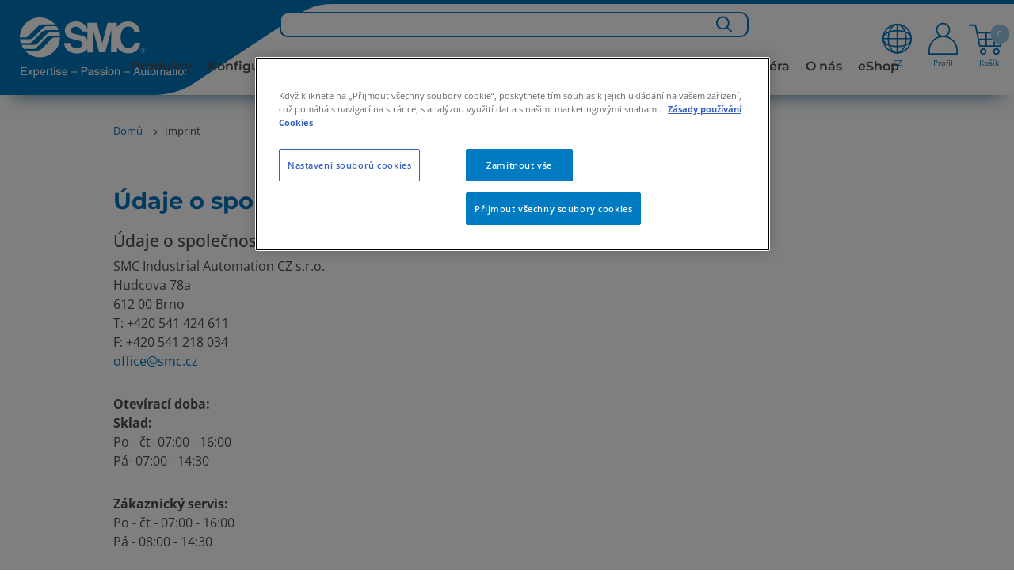

--- FILE ---
content_type: text/html;charset=UTF-8
request_url: https://www.smc.eu/cs-cz/imprint
body_size: 49943
content:
<!doctype html>






        <html lang="cs-CZ" class="has-sticky-header has-header">
<head>
    <meta charset="utf-8"/>






<title>Imprint | SMC CZ</title>

    <meta name="viewport" content="width=device-width, initial-scale=1.0, user-scalable=no">
    <meta name="format-detection" content="telephone=no">















    <script>
        if (window.location.hostname.includes("smc.eu")) {
            // const environment = window.location.hostname.includes("smc.eu") ? "live" : "stage";
            const environment = "live";
            console.log("JENTIS:", environment);
            (function (sCDN, sCDNProject, sCDNWorkspace, sCDNVers) {
                if (
                    window.localStorage !== null &&
                    typeof window.localStorage === "object" &&
                    typeof window.localStorage.getItem === "function" &&
                    window.sessionStorage !== null &&
                    typeof window.sessionStorage === "object" &&
                    typeof window.sessionStorage.getItem === "function") {
                    sCDNVers = window.sessionStorage.getItem('jts_preview_version') || window.localStorage.getItem('jts_preview_version') || sCDNVers;
                }
                window.jentis = window.jentis || {};
                window.jentis.config = window.jentis.config || {};
                window.jentis.config.frontend = window.jentis.config.frontend || {};
                window.jentis.config.frontend.cdnhost = sCDN + "/get/" + sCDNWorkspace + "/web/" + sCDNVers + "/";
                window.jentis.config.frontend.vers = sCDNVers;
                window.jentis.config.frontend.env = sCDNWorkspace;
                window.jentis.config.frontend.project = sCDNProject;
                window._jts = window._jts || [];
                var f = document.getElementsByTagName("script")[0];
                var j = document.createElement("script");
                j.async = true;
                j.src = window.jentis.config.frontend.cdnhost + "abfy1s.js";
                f.parentNode.insertBefore(j, f)
            })("https://x9xrtb.smc.eu", "smceu", environment, "_");
        }
    </script>

<script>
    function jtsPushEvent(paramsObject) {
        let jtsParamsObj = {'track': 'event', 'event_name': 'form_submission'}
        let concatenatedJsonObject = {...jtsParamsObj, ...paramsObject};
        if (window.location.hostname.includes("smc.eu")) {
            console.log("JENTIS-prd:", concatenatedJsonObject);
            _jts.push(concatenatedJsonObject);
        } else {
            console.log("JENTIS-test:", concatenatedJsonObject);
        }
    }
    //Now through GTM
    //         window.addEventListener("message", function (event) {
    //         var params = event.data;
    //         if (!params.form_name) {
    //             return;
    //         }
    //         jtsPushEvent(params);
    //     });
</script>







        <script type="text/javascript">
            var _ss = _ss || [];
            _ss.push(['_setDomain', 'https://koi-3QNU012UT2.marketingautomation.services/net']);
            _ss.push(['_setAccount', 'KOI-4KHR9G50ZS']);
            _ss.push(['_trackPageView']);
            window._pa = window._pa || {};
            // _pa.orderId = "myOrderId"; // OPTIONAL: attach unique conversion identifier to conversions
            // _pa.revenue = "19.99"; // OPTIONAL: attach dynamic purchase values to conversions
            // _pa.productId = "myProductId"; // OPTIONAL: Include product ID for use with dynamic ads
            (function () {
                var ss = document.createElement('script');
                ss.type = 'text/javascript';
                ss.async = true;
                ss.src = ('https:' == document.location.protocol ? 'https://' : 'http://') + 'koi-3QNU012UT2.marketingautomation.services/client/ss.js?ver=2.4.0';
                var scr = document.getElementsByTagName('script')[0];
                scr.parentNode.insertBefore(ss, scr);
            })();
        </script>







<link rel="preconnect" href=https://dev.visualwebsiteoptimizer.com/>
<script type="text/javascript" id="vwoCode">
    if (window.location.hostname.includes("smc.eu")) {
        const environment = "live";
        console.log("VWO:", environment);
        <!-- Start VWO Async SmartCode -->
        window._vwo_code = window._vwo_code || (function () {
            var account_id = 678571,
                version = 1.5,
                settings_tolerance = 2000,
                library_tolerance = 2500,
                use_existing_jquery = false,
                is_spa = 1,
                hide_element = 'body',
                hide_element_style = 'opacity:0 !important;filter:alpha(opacity=0) !important;background:none !important',
                /* DO NOT EDIT BELOW THIS LINE */
                f = false, d = document, vwoCodeEl = d.querySelector('#vwoCode'), code = {
                    use_existing_jquery: function () {
                        return use_existing_jquery
                    }, library_tolerance: function () {
                        return library_tolerance
                    }, hide_element_style: function () {
                        return '{' + hide_element_style + '}'
                    }, finish: function () {
                        if (!f) {
                            f = true;
                            var e = d.getElementById('_vis_opt_path_hides');
                            if (e) e.parentNode.removeChild(e)
                        }
                    }, finished: function () {
                        return f
                    }, load: function (e) {
                        var t = d.createElement('script');
                        t.fetchPriority = 'high';
                        t.src = e;
                        t.type = 'text/javascript';
                        t.onerror = function () {
                            _vwo_code.finish()
                        };
                        d.getElementsByTagName('head')[0].appendChild(t)
                    }, getVersion: function () {
                        return version
                    }, getMatchedCookies: function (e) {
                        var t = [];
                        if (document.cookie) {
                            t = document.cookie.match(e) || []
                        }
                        return t
                    }, getCombinationCookie: function () {
                        var e = code.getMatchedCookies(/(?:^|;)\s?(_vis_opt_exp_\d+_combi=[^;$]*)/gi);
                        e = e.map(function (e) {
                            try {
                                var t = decodeURIComponent(e);
                                if (!/_vis_opt_exp_\d+_combi=(?:\d+,?)+\s*$/.test(t)) {
                                    return ''
                                }
                                return t
                            } catch (e) {
                                return ''
                            }
                        });
                        var i = [];
                        e.forEach(function (e) {
                            var t = e.match(/([\d,]+)/g);
                            t && i.push(t.join('-'))
                        });
                        return i.join('|')
                    }, init: function () {
                        if (d.URL.indexOf('__vwo_disable__') > -1) return;
                        window.settings_timer = setTimeout(function () {
                            _vwo_code.finish()
                        }, settings_tolerance);
                        var e = d.createElement('style'),
                            t = hide_element ? hide_element + '{' + hide_element_style + '}' : '',
                            i = d.getElementsByTagName('head')[0];
                        e.setAttribute('id', '_vis_opt_path_hides');
                        vwoCodeEl && e.setAttribute('nonce', vwoCodeEl.nonce);
                        e.setAttribute('type', 'text/css');
                        if (e.styleSheet) e.styleSheet.cssText = t; else e.appendChild(d.createTextNode(t));
                        i.appendChild(e);
                        var n = this.getCombinationCookie();
                        this.load('https://dev.visualwebsiteoptimizer.com/j.php?a=' + account_id + '&u=' + encodeURIComponent(d.URL) + '&f=' + +is_spa + '&vn=' + version + (n ? '&c=' + n : ''));
                        return settings_timer
                    }
                };
            window._vwo_settings_timer = code.init();
            return code;
        }());
        <!-- End VWO Async SmartCode -->
    }
</script>
    <script>
        var sentryEnabled  = false;
    </script>


    <link rel="stylesheet" href="//static.smc.eu/webfiles/1765817805136/css/nouislider.min.css" type="text/css"/>
    <link rel="stylesheet" href="//static.smc.eu/webfiles/1765817805136/css/slick.css" type="text/css"/>
    <link rel="stylesheet" href="//static.smc.eu/webfiles/1765817805136/css/slick-theme.css" type="text/css"/>
    <link rel="stylesheet" href="//static.smc.eu/webfiles/1765817805136/css/main.css" type="text/css"/>
    <link rel="stylesheet" href="//static.smc.eu/webfiles/1765817805136/css/components/main-styles.css" type="text/css"/>
    <link rel="stylesheet" href="//static.smc.eu/webfiles/1765817805136/css/components/home/home-styles.css" type="text/css"/>
    <link rel="stylesheet" href="//static.smc.eu/webfiles/1765817805136/css/osudio-main.css" type="text/css"/>
    <link rel="stylesheet" href="//static.smc.eu/webfiles/1765817805136/css/osudio-icons.css" type="text/css"/>
    <link rel="stylesheet" href="//static.smc.eu/webfiles/1765817805136/css/custom_main.css" type="text/css"/>
    <link rel="shortcut icon" href="//static.smc.eu/webfiles/1765817805136/images/favicon.ico" />
    <link rel="icon" type="image/gif" href="//static.smc.eu/webfiles/1765817805136/images/favicon.gif" />
    <link rel="stylesheet" href="//static.smc.eu/webfiles/1765817805136/css/fontawesome/css/fontawesome.css" type="text/css"/>
    <link rel="stylesheet" href="//static.smc.eu/webfiles/1765817805136/css/lks.css" type="text/css" />
    <link rel="stylesheet" href="//static.smc.eu/webfiles/1765817805136/css/jquery-ui/jquery-ui.min.css" type="text/css" />
    <link rel="stylesheet" href="//static.smc.eu/webfiles/1765817805136/css/jquery-ui/jquery-ui.structure.min.css" type="text/css" />
    <link rel="stylesheet" href="//static.smc.eu/webfiles/1765817805136/css/jquery-ui/jquery-ui.theme.min.css" type="text/css" />
    <link rel="stylesheet" href="//static.smc.eu/webfiles/1765817805136/css/workplace.css" type="text/css"/>
    <link rel="stylesheet" href="//static.smc.eu/webfiles/1765817805136/css/responsive.css" type="text/css"/>
    <link rel="stylesheet" href="//static.smc.eu/webfiles/1765817805136/css/components/banner/banner-styles.component.css" type="text/css" />
    <link rel="stylesheet" href="//static.smc.eu/webfiles/1765817805136/css/google-fonts.css" type="text/css"/>














    <!-- Google Tag Manager -->
    <script>
        (function(w,d,s,l,i){w[l]=w[l]||[];w[l].push({'gtm.start':
                new Date().getTime(),event:'gtm.js'});var f=d.getElementsByTagName(s)[0],
            j=d.createElement(s),dl=l!='dataLayer'?'&l='+l:'';j.async=true;j.src=
            'https://www.googletagmanager.com/gtm.js?id='+i+dl;f.parentNode.insertBefore(j,f);
    })(window,document,'script','dataLayer','GTM-M98C8ZG');

        var __dispatched__ = {};

        /*
        First step is to register with the CM API to receive callbacks when a preference update
        occurs. You must wait for the CM API (PrivacyManagerAPI object) to exist on the page before
        registering.
        */

        var __i__ = self.postMessage && setInterval(function () {
            if (self.PrivacyManagerAPI && __i__) {
                var apiObject = {
                    PrivacyManagerAPI:
                        {
                            action: "getConsentDecision",
                            timestamp: new Date().getTime(),
                            self: self.location.host
                        }
                };
                self.top.postMessage(JSON.stringify(apiObject), "*");
                __i__ = clearInterval(__i__);
            }
        }, 50);

        /*
        Callbacks will occur in the form of a PostMessage event. This code listens for the
        appropriately formatted PostMessage event, gets the new consent decision, and then pushes
        the events into the GTM framework. Once the event is submitted, that consent decision is
        marked in the 'dispatched' map so it does not occur more than once.
        */

        self.addEventListener("message", function (e, d) {
            try {
                if (e.data && (d = JSON.parse(e.data)) &&
                    (d = d.PrivacyManagerAPI) && d.capabilities &&
                    d.action == "getConsentDecision") {
                    var newDecision =
                        self.PrivacyManagerAPI.callApi("getGDPRConsentDecision",
                            self.location.host).consentDecision;
                    newDecision && newDecision.forEach(function (label) {
                        if (!__dispatched__[label]) {
                            var gtmParams = {"event": "GDPR Pref Allows" + label};
                            if (window.smc.user && window.smc.user.userId) {
                                gtmParams.user_id = window.smc.user.userId
                            }
                            self.dataLayer && self.dataLayer.push(gtmParams);
                            __dispatched__[label] = 1;
                        }
                    });
                }
            } catch (error) {
                // Not a CM api message
            }

        });


        window.addEventListener("message", function (event) {
            var params = event.data;
            if (!params.form_name) {
                return;
            }
            if (window.location.hostname.includes("smc.eu")) {
                console.log("GTM-prd:", params);
            } else {
                console.log("GTM-test:", params);
            }
            if (window.dataLayer) {
                dataLayer.push(params);
            }
            console.log("GTM-dataLayer:", dataLayer);

        });

    </script>
    <!-- End Google Tag Manager -->







<script src="https://browser.sentry-cdn.com/6.13.2/bundle.min.js" crossorigin="anonymous"></script>
<script>
    try {
        if (sentryEnabled){
            (function() {
                var isLocalhost = window.location.hostname === 'localhost';

                if (window.Sentry && !isLocalhost) {
                    function decodeHTML(string) {
                        return string.replace(/&#(\d+);/gm, decodeHTMLRegex);
                    }
                    function decodeHTMLRegex(stack, match) {
                        return stack && match ? String.fromCharCode(match) : stack;
                    }

                    var sentryUrl = 'https://{{domain}}/{{project}}'
                        .replace('{{domain}}', '30b97a2ff1758c6eb2d7aac32766097b@o4507209172844544.ingest.de.sentry.io')
                        .replace('{{project}}', '4507225850249296');
                    window.Sentry.init({
                        dsn: sentryUrl,
                        environment: window.location.hostname
                    });

                }
            })();
        } else {
            console.log('Sentry not enabled');
        }
    } catch (e) {
        console.warn('Unable to load Sentry', e);
    }
</script><link rel="stylesheet" href="//static.smc.eu/webfiles/1765817805136/css/spinner.css" type="text/css"/>
<script src="//static.smc.eu/webfiles/1765817805136/js/libs/url-polyfill.min.js" type="text/javascript"></script>
<script src="//static.smc.eu/webfiles/1765817805136/js/libs/history-polyfill.min.js" type="text/javascript"></script>
<link rel="stylesheet" href="//static.smc.eu/webfiles/1765817805136/css/components/swiftype-search/swiftype-search.component.css" type="text/css"/>
<script src="//static.smc.eu/webfiles/1765817805136/js/libs/jquery.min.js" type="text/javascript"></script>
<link rel="stylesheet" href="//static.smc.eu/webfiles/1765817805136/css/components/product-toolbar/product-toolbar.component.css" type="text/css"/>
<script>
//<![CDATA[

	var selectedErp;
    var addBasketProductUrl;
	var getBasketProductsUrl;
	var updateBasketQuantityUrl;
    var deleteBasketProductUrl;
	var addToFavouriteBasketProduct;
	var getMatchingPartnumbers;
	var orderSetPreferredDeliveryDateUrl;
	var orderSetAllPreferredDeliveryDateUrl;
	var partnumberDetailsUrl;
	var addAliasToProductBasketUrl;
	var addAliasBasketUrl
	var getAliasBasketUrl;
	var isPartnumberExistsUrl;
	var isAliasExistsUrl;
	var updatePartnumbersUrl;
	var saveBasketUrl;
	var getOciValues;
	var hasProjectBooksUrl;
	var askToSmcUrl;
	var basketLink;
	var goToBasketLogUrl;
	var loadContactsUrl;
	var sendBasketUrl;
	var generateSaparibaUrl;
	var saparibaFormPostUrl;
	var isLightUser;
	var isTechnicalUser;
	var updateSentDatalayerUrl;

	var logoutOciUrl;
	
	var orderPageRelativePath;
	var basketPageRelativePath;

	var basketOrderField;
	var basketOrderType;

	var basketViewModel;
	var ProjectBooksComponent;
    var basketAmount =0;
	
    var token = "ec9f1c60-c641-45c3-a2b8-b8d0401af24d";
    var csrfToken = "ec9f1c60-c641-45c3-a2b8-b8d0401af24d";

	var basket_lang = 'cs';

	var requestDateFormat = '';
	isLightUser ='false' === 'true';
	isTechnicalUser = 'false' === 'true';

	var hippoBaseRelativeUrlTemplate = hippoBaseRelativeUrlTemplate || '\/site/cs-cz';

    var sendProductsUrl;
    
    var labelCustomCpnAssign;

//]]>
</script>






<link rel="stylesheet" href="//static.smc.eu/webfiles/1765817805136/css/cookieconsent.min.css" type="text/css"/>
<script src="//static.smc.eu/webfiles/1765817805136/js/cookieconsent.min.js"></script>
<script src="//static.smc.eu/webfiles/1765817805136/js/custom-cookie-consent.js"></script>

    <!-- El aviso de consentimiento de cookies de OneTrust comienza para smc.eu. -->
    <script type="text/javascript" src="https://cdn.cookielaw.org/consent/0409365a-4043-476d-a618-70435d80781f/OtAutoBlock.js" ></script>
    <script src="https://cdn.cookielaw.org/scripttemplates/otSDKStub.js" data-document-language="true" type="text/javascript" charset="UTF-8" data-domain-script="0409365a-4043-476d-a618-70435d80781f" ></script>
    <script type="text/javascript">
        function OptanonWrapper() { }
    </script>
    <!-- El aviso de consentimiento de cookies de OneTrust finaliza para smc.eu. -->
</head>
 <body>
     <!-- statistics -->









<div class="hidden" data-swiftype-index='false'>
    <a id="logActionLink" href="/cs-cz/imprint?_hn:type=resource&amp;_hn:ref=r1077_r11&amp;_hn:rid=logAction"></a>
</div>
<script>
    var smc =  window.smc || {};
    smc.statistics = smc.statistics || {};
    smc.statistics.urls = {
        logAction: document.getElementById('logActionLink').href
    };
</script>
     <!-- END statistics -->

     <header class="main-header" data-swiftype-index='false'>
















<div class="main-header__logo" data-swiftype-index='false'>
    <a href="/cs-cz">
            <img class="d-lg-none" src="//static.smc.eu/binaries/content/gallery/smc_global/logos/logo-mobile.svg" alt="SMC" />
            <img class="d-none d-lg-block" src="//static.smc.eu/binaries/content/gallery/smc_global/logos/svg/logo.svg" alt="SMC">
    </a>
</div>




    <script>
        // User not authenticated, create empty context
        window.smcAppContext = {};
    </script>

<ul class="main-header__meta" data-swiftype-index='false'>









<li class="d-xxl-none d-xl-none d-lg-none showInput"><a href="#"> <span class="icon-search"><img class="searchBarIconGlass" src="//static.smc.eu/binaries/content/gallery/smc_global/headicons/menu-web-lupa.svg"/></span></a></li>
<div class="search-input">
    <input type="text" id="search_bar_text_input_mobile" class="search-mobile" placeholder="Search for...">
</div>

    <li class="d-lg-block main-header__meta__language" data-swiftype-index='false'>
        <a href="#">
            		<div class="flag-icon">
            			<img class="top-menu-img" src="//static.smc.eu/binaries/content/gallery/smc_global/headicons/menu-web-language.svg" alt="cs_CZ"/>
            			<span id="current-local">CZ</span>
            		</div>
        </a>
    </li>

<script id="swiftypeSearchComponent" data-locale="cs_CZ">
    $('.search-input').hide();
    $("input[type='text']").blur(function () {
        $('.search-input').hide();
        $('.flag-icon, .basket-icon, .profile-icon, .icon-search').show();
    })
    $('.showInput').click(function(){
        $('.flag-icon, .basket-icon, .profile-icon, .icon-search').hide();
        $('.search-input').show();
        $('#search_bar_text_input_mobile').focus();
    });

    $(function () {


        var $thisSwiftypeComponent = document.getElementById("swiftypeSearchComponent");
        var locale = $thisSwiftypeComponent.dataset.locale;
        var locales = locale.split("_");
        var language = locales[0];
        var country = locales[1];
        var $input = $("#search_bar_text_input_mobile");

        window.smc = window.smc || {};
        var generalSearchConfig = {
            messages: {
                ssiDisclaimer: "<strong>Doporučené prvky.</strong> K dispozici jsou i jiná provedení, která budou zobrazena, pokud budete hledat v Digitálním katalogu."
            }
        };
        var SwiftypeEngine = window.smc.SwiftypeEngine;
        var SearchLog =  window.smc.SearchLog;
        var GeneralSearch = window.smc.GeneralSearch;
        var swiftypeEngine = new SwiftypeEngine(locale);
        var searchLog = new SearchLog();
        var generalSearch = new GeneralSearch(generalSearchConfig);
        for (var engine in swiftypeEngine.getEngines()) {
            generalSearch.addEngine(engine, swiftypeEngine);
        }

        var typeaheadConfig ={
            followLinkOnEnter: true,
            changeInputOnSelect: true
        };

        function doneTyping () {

            if($input.val().length >2){
                swiftypeEngine.getAutoComplete($input.val().trim(),
                        $input,
                        searchLog,
                        generalSearch,
                        typeaheadConfig,
                        '.loading-container-search-text-js',
                        language,
                        country);
            }
        }

        function doSearch(e, term) {
            if (e) e.preventDefault();

            generalSearch.redirect(term.trim());
        }

        $(document).on('smc.generalsearch.dosearch', doSearch);

        swiftypeEngine.init()
            .then(function () {
                var doneTypingInterval = 300;
                var typingTimer;
                $input.keyup(function (e) {
                    var isEnterKey = e.keyCode === 13;
                    var isArrowKey = e.keyCode === 38 || e.keyCode === 40;

                    if (!(isEnterKey || isArrowKey)) {
                        clearTimeout(typingTimer);
                        typingTimer = setTimeout(doneTyping, doneTypingInterval);

                    } else if (isEnterKey) {
                        $(document).trigger('smc.generalsearch.dosearch', [$input.val()]);
                    }
                });
                $input.on('keydown', function (e) {
                    clearTimeout(typingTimer);
                });
            });
    });
</script>
	<li id="profile-icon">

            <a href="/sso/login?kc_locale=cs-CZ&ui_locales=cs-CZ" class="main-header__login ">
            		<div class="profile-icon">
            			<img id="profile-image" class="top-menu-img" src="//static.smc.eu/binaries/content/gallery/smc_global/headicons/menu-web-without-perfil.svg"/>
            			<span id="current-profile">Profil</span>
            		</div>
            </a>
    </li>


	<li id="basketCart">
        <a href="#" class="main-header__cart">
        			<div class="basket-icon">
        				<img class="top-menu-img" height="44px" src="//static.smc.eu/binaries/content/gallery/smc_global/headicons/menu-web-basket-full.svg"/><span class="main-header__cart__amount"></span>
        				<span id="current-basket">Košík</span>
        			</div>
                  <span class="main-header__cart__amount">0</span>
        </a>
    </li>



</ul>

<div id="wpHiddenUrl" class="d-none">
    
</div>

<span class="fade-icon main-header__nav-trigger d-lg-none">
		<span class="fade-icon__icon icon-hamburger"></span>
		<span class="fade-icon__icon icon-close"></span>
	</span>







<link rel="stylesheet" href="https://cdnjs.cloudflare.com/ajax/libs/font-awesome/6.1.1/css/all.min.css" type="text/css"/>
 <!--234-->

<div id="wpHiddenUrl" class="d-none">
</div>
 <nav class="bg-white mt-3x d-xl-none" role="navigation">
  <div class="container">
    <div class="navbar-header">
        <span class="fade-icon main-header__nav-trigger navbar-toggle collapsed" data-toggle="collapse" data-target="#navbar-collapse">
		<span class="fade-icon__icon icon-hamburger"></span>
		<span class="fade-icon__icon icon-close"></span>
	</span>
    </div>
    <div class="collapse navbar-collapse" id="navbar-collapse">
      <ul class="nav navbar-nav p-3">
        <ul id="list">

									<li style="font-weight: bolder; width:fit-content;" data-level="0" data-type=products-menu>
										Produkty   
                
					
								<ul>
									<li class="levels"><a href="#" class="firstLevel" ><h3><i class="fa-solid fa-angle-left"></i> Produkty </h3></a></li>

												<li class="levels" data-level="1" data-type="products-menu" data-family="přehlednovýchprvků">Přehled nových prvků <i class="fa-solid fa-angle-right"></i>
											<ul>
											<li class="levels"><a href="#" class="secondLevel" >  <h3><i class="fa-solid fa-angle-left"></i> Přehled nových prvků </h3></a></li>
													<!-- GR050-328 -->

													
															<li class="levels" data-level="2"><a href="https://www.smc.eu/cs-cz/produkty-a-podpora/prehled_novych_prvku">Přehled nových prvků</a></li>

													
															<li class="levels" data-level="2"><a href="https://www.smc.eu/cs-cz/produkty-a-podpora/prvky_nove_generaci">Prvky nové generace</a></li>

													
															<li class="levels" data-level="2"><a href="https://www.smc.eu/cs-cz/produkty-a-podpora/pripravovane_prvky">Připravované produkty</a></li>

													
															<li class="levels" data-level="2"><a href="https://www.smc.eu/cs-cz/produkty-a-podpora/vybrane_prvky">Vybrané prvky</a></li>

													
															<li class="levels" data-level="2"><a href="https://www.smc.eu/cs-cz/standard-stocked-items">Doporučené prvky</a></li>

													
															<li class="levels" data-level="2"><a href="https://www.smc.eu/cs-cz/produkty-a-podpora/prehled_novych_prvku/vybehove-prvky">Výběhové prvky</a></li>

													
																
													
											</ul>
										</li>
										<!-- 2601 Mod Position-->
										<div class="fixed-block" data-parent="produkty" data-child="přehlednovýchprvků"> 
											 <!--234-->
											
											<div class="products-configurable" data-parent="Přehled nových prvků"> 
														<p><strong>&nbsp;&nbsp;Mohlo by vás také zajímat</strong></p> 
														<a style="color:#4d4d4d; font-size:14px; line-height:16px; text-decoration: none;" href="https://www.smc.eu/cs-cz/zgs" ><h6>&nbsp;&nbsp;Kompletní a efektivní řešení pro paletizaci</h6></a>
														<img id="" width="100px" src="//static.smc.eu/binaries/content/gallery/smc_global/global-products/zgs.png"> 
											</div> 

																					</div>


										<!-- 2601 End Mod Position-->

												<li class="levels" data-level="1" data-type="products-menu" data-family="pohony">Pohony <i class="fa-solid fa-angle-right"></i>
											<ul>
											<li class="levels"><a href="#" class="secondLevel" >  <h3><i class="fa-solid fa-angle-left"></i> Pohony </h3></a></li>
													<!-- GR050-328 -->
														<li class="u-bold levels" data-level="2"><a href="https://www.smc.eu/cs-cz/produkty-a-podpora/pohony~16635~nav">Pohony</a></li>

													
															<li class="levels" data-level="2"><a href="https://www.smc.eu/cs-cz/produkty-a-podpora/linearni-pohony~16636~nav">Lineární pohony</a></li>

													
															<li class="levels" data-level="2"><a href="https://www.smc.eu/cs-cz/produkty-a-podpora/pohony-s-vedenim~17136~nav">Pohony s vedením</a></li>

													
															<li class="levels" data-level="2"><a href="https://www.smc.eu/cs-cz/produkty-a-podpora/uchopne-hlavice-a-oddelovace-vyrobku~17408~nav">Úchopné hlavice, oddělovače výrobků a EOAT pro kolaborativní roboty</a></li>

													
															<li class="levels" data-level="2"><a href="https://www.smc.eu/cs-cz/produkty-a-podpora/kyvne-pohony~17282~nav">Kyvné pohony</a></li>

													
															<li class="levels" data-level="2"><a href="https://www.smc.eu/cs-cz/produkty-a-podpora/bezpistnicove-pohony~17914~nav">Bezpístnicové pohony</a></li>

													
															<li class="levels" data-level="2"><a href="https://www.smc.eu/cs-cz/produkty-a-podpora/upinka~17572~nav">Upínací válce</a></li>

													
															<li class="levels" data-level="2"><a href="https://www.smc.eu/cs-cz/produkty-a-podpora/hydraulicke-valce~49409~nav">Hydraulické válce</a></li>

													
															<li class="levels" data-level="2"><a href="https://www.smc.eu/cs-cz/produkty-a-podpora/specialni-pohony~17560~nav">Speciální pohony</a></li>

													
															<li class="levels" data-level="2"><a href="https://www.smc.eu/cs-cz/produkty-a-podpora/prislusenstvi-pohonu~17840~nav">Příslušenství pohonů</a></li>

													
															<li class="levels" data-level="2"><a href="https://www.smc.eu/cs-cz/produkty-a-podpora/iso-vdma-cylinder-brackets">Knihovna CAD k pro upevňovací prvky ISO / VDMA válců</a></li>

													
																
													
													
 
											</ul>
										</li>
										<!-- 2601 Mod Position-->
										<div class="fixed-block" data-parent="produkty" data-child="pohony"> 
											 <!--234-->
												<div class="explore-more">
													<p><b>Vybrané prvky</b></p>
													 <!--234-->
														<hr class="hr-horizontal__mobile"/>
													 <!--234--> 
													<ul>
																<li><a id="newProds"   href="https://www.smc.eu/cs-cz/produkty-a-podpora/skupiny-prvku/magneticka-uchopna-hlavice" >&nbsp Magnetická úchopná hlava</a></li>
																																														 							        																				                         
																<li><a id="newProds"   href="https://www.smc.eu/cs-cz/produkty-a-podpora/skupiny-prvku/miniaturni-kompaktni-valce-rady-j" >&nbsp Miniaturní válce řada J</a></li>
																																														 							        																				                         
																<li><a id="newProds"   href="https://www.smc.eu/cs-cz/produkty-a-podpora/skupiny-prvku/valce_s_delsi_zivotnosti" >&nbsp Válce s delší životností</a></li>
																																														 							        																				                         
																<li><a id="newProds"          href="https://www.smc.eu/cs-cz/produkty-a-podpora/skupiny-prvku/stredici-jednotka" >&nbsp Středící jednotka</a></li>
																																														 							        																				                         
													</ul>
																									</div>
											 <!--234-->
											
											<div class="products-configurable" data-parent="Pohony"> 
														<p><strong>&nbsp;&nbsp;Pohony</strong></p> 
														<a style="color:#4d4d4d; font-size:14px; line-height:16px; text-decoration: none;" href="https://www.smc.eu/cs-cz/produkty-a-podpora/macm-stredici-jednotka~161029~cfg" ><h6>&nbsp;&nbsp;Středicí jednotka</h6></a>
														<img id="" width="100px" src="//static.smc.eu/binaries/content/gallery/smc_global/global-products/macm-004.jpg"> 
											</div> 

																					</div>


										<!-- 2601 End Mod Position-->

												<li class="levels" data-level="1" data-type="products-menu" data-family="elektricképohony">Elektrické pohony <i class="fa-solid fa-angle-right"></i>
											<ul>
											<li class="levels"><a href="#" class="secondLevel" >  <h3><i class="fa-solid fa-angle-left"></i> Elektrické pohony </h3></a></li>
													<!-- GR050-328 -->
														<li class="u-bold levels" data-level="2"><a href="https://www.smc.eu/cs-cz/produkty-a-podpora/elektricke-pohony~133776~nav">Elektrické pohony</a></li>

													
															<li class="levels" data-level="2"><a href="https://www.smc.eu/cs-cz/produkty-a-podpora/drivery~174232~nav#s">Drivery</a></li>

													
															<li class="levels" data-level="2"><a href="https://www.smc.eu/cs-cz/produkty-a-podpora/s-jezdcem~164439~nav">S jezdcem</a></li>

													
															<li class="levels" data-level="2"><a href="https://www.smc.eu/cs-cz/produkty-a-podpora/s-pistnici~164441~nav">S pístnicí</a></li>

													
															<li class="levels" data-level="2"><a href="https://www.smc.eu/cs-cz/produkty-a-podpora/kompaktni-suporty~164443~nav">Kompaktní suporty</a></li>

													
															<li class="levels" data-level="2"><a href="https://www.smc.eu/cs-cz/produkty-a-podpora/ler~134048~nav">Otočné</a></li>

													
															<li class="levels" data-level="2"><a href="https://www.smc.eu/cs-cz/produkty-a-podpora/uchopne-hlavice-a-eoat-pro-kolaborativni-roboty~164449~nav#s">Úchopné hlavice a EOAT pro kolaborativní roboty</a></li>

													
															<li class="levels" data-level="2"><a href="https://www.smc.eu/cs-cz/produkty-a-podpora/multi-axis-system-mounting-kit~178831~nav#s">Montážní kit pro víceosý systém</a></li>

													
																
													
													
 
											</ul>
										</li>
										<!-- 2601 Mod Position-->
										<div class="fixed-block" data-parent="produkty" data-child="elektricképohony"> 
											 <!--234-->
												<div class="explore-more">
													<p><b>Vybrané prvky</b></p>
													 <!--234-->
														<hr class="hr-horizontal__mobile"/>
													 <!--234--> 
													<ul>
																<li><a id="newProds"          href="https://www.smc.eu/cs-cz/produkty-a-podpora/skupiny-prvku/elektricke_pohony_1" >&nbsp Elektrické pohony</a></li>
																																														 							        																				                         
																<li><a id="newProds"          href="https://www.smc.eu/cs-cz/produkty-a-podpora/skupiny-prvku/elektricke-pohony/motorless" >&nbsp Elektrické pohony bez motoru</a></li>
																																														 							        																				                         
													</ul>
																									</div>
											 <!--234-->
											
											<div class="products-configurable" data-parent="Elektrické pohony"> 
														<p><strong>&nbsp;&nbsp;Elektrické pohony</strong></p> 
														<a style="color:#4d4d4d; font-size:14px; line-height:16px; text-decoration: none;" href="https://www.smc.eu/cs-cz/produkty-a-podpora/skupiny-prvku/elektricke-pohony" ><h6>&nbsp;&nbsp;Elektrické pohony SMC</h6></a>
														<img id="" width="100px" src="//static.smc.eu/binaries/content/gallery/smc_global/global-products/lefs40.jpg"> 
											</div> 

																					</div>


										<!-- 2601 End Mod Position-->

												<li class="levels" data-level="1" data-type="products-menu" data-family="ventilyaventilovébloky">Ventily a ventilové bloky <i class="fa-solid fa-angle-right"></i>
											<ul>
											<li class="levels"><a href="#" class="secondLevel" >  <h3><i class="fa-solid fa-angle-left"></i> Ventily a ventilové bloky </h3></a></li>
													<!-- GR050-328 -->
														<li class="u-bold levels" data-level="2"><a href="https://www.smc.eu/cs-cz/produkty-a-podpora/ventily-ventilove-bloky~23565~nav">Ventily a ventilové bloky</a></li>

													
															<li class="levels" data-level="2"><a href="https://www.smc.eu/cs-cz/produkty-a-podpora/elektromagneticke-neprimo-ovladane-4-2-4-3-5-2-a-5-3-ventily~134233~nav">Elektromagnetické nepřímo ovládané 4/2, 4/3, 5/2 a 5/3 ventily</a></li>

													
															<li class="levels" data-level="2"><a href="https://www.smc.eu/cs-cz/produkty-a-podpora/elektromagneticke-neprimo-ovladane-3-2-ventily~134235~nav">Elektromagnetické nepřímo ovládané 3/2 ventily</a></li>

													
															<li class="levels" data-level="2"><a href="https://www.smc.eu/cs-cz/produkty-a-podpora/elektromagneticke-primo-ovladane-3-2-4-2-a-4-3-ventily~134237~nav">Elektromagnetické přímo ovládané 3/2, 4/2 a 4/3 ventily</a></li>

													
															<li class="levels" data-level="2"><a href="https://www.smc.eu/cs-cz/produkty-a-podpora/bezpecnostni-ventily-dle-normy-iso-13849-1~134245~nav">Bezpečnostní ventily dle normy ISO 13849-1</a></li>

													
															<li class="levels" data-level="2"><a href="https://www.smc.eu/cs-cz/produkty-a-podpora/system-serioveho-prenosu-dat~25334~nav">Systém sériového přenosu dat</a></li>

													
															<li class="levels" data-level="2"><a href="https://www.smc.eu/cs-cz/produkty-a-podpora/vzduchem-ovladane-ventily~25042~nav">Vzduchem ovládané ventily</a></li>

													
															<li class="levels" data-level="2"><a href="https://www.smc.eu/cs-cz/produkty-a-podpora/mechanicky-rucne-ovladane-ventily~134239~nav">Mechanicky / Ručně ovládané ventily</a></li>

													
															<li class="levels" data-level="2"><a href="https://www.smc.eu/cs-cz/produkty-a-podpora/namur-ventily-5-2-3-2-hygienicke~154623~nav">Ventily dle normy NAMUR / hygienické provedení</a></li>

													
															<li class="levels" data-level="2"><a href="https://www.smc.eu/cs-cz/produkty-a-podpora/prislusenstvi-tlumice-hluku~25264~nav">Tlumiče hluku / Filtry - tlumiče hluku</a></li>

													
																
													
													
 
											</ul>
										</li>
										<!-- 2601 Mod Position-->
										<div class="fixed-block" data-parent="produkty" data-child="ventilyaventilovébloky"> 
											 <!--234-->
												<div class="explore-more">
													<p><b>Vybrané prvky</b></p>
													 <!--234-->
														<hr class="hr-horizontal__mobile"/>
													 <!--234--> 
													<ul>
																<li><a id="newProds"          href="https://www.smc.eu/cs-cz/produkty-a-podpora/skupiny-prvku/system_serioveho_prenosu_dat" >&nbsp Systémy sériového přenosu dat</a></li>
																																														 							        																				                         
																<li><a id="newProds"          href="https://www.smc.eu/cs-cz/produkty-a-podpora/skupiny-prvku/bezdratovy-system-serioveho-prenosu-dat" >&nbsp Bezdrátový systém přenosu dat</a></li>
																																														 							        																				                         
																<li><a id="newProds"          href="https://www.smc.eu/cs-cz/produkty-a-podpora/jsy5000-h" >&nbsp Ventilový blok do oplachových zón</a></li>
																																														 							        																				                         
																<li><a id="newProds"          href="https://www.smc.eu/cs-cz/produkty-a-podpora/skupiny-prvku/bezpecnostni-ventily-pro-odvzdusneni-zbytkoveho-tlaku" >&nbsp Bezpečnostní ventily pro odvzdušnění zůstatkového tlaku</a></li>
																																														 							        																				                         
													</ul>
																									</div>
											 <!--234-->
											
											<div class="products-configurable" data-parent="Ventily a ventilové bloky"> 
														<p><strong>&nbsp;&nbsp;Ventily a ventilové bloky</strong></p> 
														<a style="color:#4d4d4d; font-size:14px; line-height:16px; text-decoration: none;" href="https://www.smc.eu/cs-cz/produkty-a-podpora/skupiny-prvku/bezdratovy-system-serioveho-prenosu-dat" ><h6>&nbsp;&nbsp;Bezdrátový systém sériového přenosu dat</h6></a>
														<img id="" width="100px" src="//static.smc.eu/binaries/content/gallery/smc_global/global-products/ex600w-neu.jpg"> 
											</div> 

																					</div>


										<!-- 2601 End Mod Position-->

												<li class="levels" data-level="1" data-type="products-menu" data-family="úpravastlačenéhovzduchu">Úprava stlačeného vzduchu <i class="fa-solid fa-angle-right"></i>
											<ul>
											<li class="levels"><a href="#" class="secondLevel" >  <h3><i class="fa-solid fa-angle-left"></i> Úprava stlačeného vzduchu </h3></a></li>
													<!-- GR050-328 -->
														<li class="u-bold levels" data-level="2"><a href="https://www.smc.eu/cs-cz/produkty-a-podpora/uprava-stlaceneho-vzduchu~14781~nav">Úprava stlačeného vzduchu</a></li>

													
															<li class="levels" data-level="2"><a href="https://www.smc.eu/cs-cz/produkty-a-podpora/air-management-system~171704~nav">Air Management System</a></li>

													
															<li class="levels" data-level="2"><a href="https://www.smc.eu/cs-cz/produkty-a-podpora/electro-pneumatic-control-equipment~134571~nav">Elektro - pneumatické prvky pro regulaci tlaku / průtoku</a></li>

													
															<li class="levels" data-level="2"><a href="https://www.smc.eu/cs-cz/produkty-a-podpora/jednotky-upravy-vzduchu~14782~nav">Jednotky úpravy vzduchu</a></li>

													
															<li class="levels" data-level="2"><a href="https://www.smc.eu/cs-cz/produkty-a-podpora/filtry~167724~nav">Filtry</a></li>

													
															<li class="levels" data-level="2"><a href="https://www.smc.eu/cs-cz/produkty-a-podpora/regulatory-tlaku~14952~nav">Regulátory tlaku</a></li>

													
															<li class="levels" data-level="2"><a href="https://www.smc.eu/cs-cz/produkty-a-podpora/dvoustupnove-ventily-s-pozvolnym-nabehem%7E167722%7Enav">Dvoustupňové ventily s pozvolným náběhem</a></li>

													
															<li class="levels" data-level="2"><a href="https://www.smc.eu/cs-cz/produkty-a-podpora/3-2-ventily-pro-modularni-jednotky%7E167842%7Enav">3/2 ventily pro modulární jednotky</a></li>

													
															<li class="levels" data-level="2"><a href="https://www.smc.eu/cs-cz/produkty-a-podpora/vex-x115-elektro-pneumaticky-regulator-tlaku-pro-velke-prutoky~175206~cfg">Elektro-pneumatický regulátor tlaku pro velké průtoky</a></li>

													
															<li class="levels" data-level="2"><a href="https://www.smc.eu/cs-cz/produkty-a-podpora/prislusenstvi-spojovaci-prvky%7E90221%7Enav">Příslušenství / spojovací prvky</a></li>

													
															<li class="levels" data-level="2"><a href="https://www.smc.eu/cs-cz/produkty-a-podpora/maznice~15040~nav">Maznice</a></li>

													
															<li class="levels" data-level="2"><a href="https://www.smc.eu/cs-cz/produkty-a-podpora/filtry-regulatory-tlaku~134558~nav">Filtry / regulátory tlaku</a></li>

													
															<li class="levels" data-level="2"><a href="https://www.smc.eu/cs-cz/produkty-a-podpora/vba~43402~nav">Multiplikátory a vzdušníky</a></li>

													
															<li class="levels" data-level="2"><a href="https://www.smc.eu/cs-cz/produkty-a-podpora/manometry~38262~nav">Manomentry</a></li>

													
															<li class="levels" data-level="2"><a href="https://www.smc.eu/cs-cz/produkty-a-podpora/kompresor%7E175290%7Enav">Kompresory</a></li>

													
															<li class="levels" data-level="2"><a href="https://www.smc.eu/cs-cz/produkty-a-podpora/susicky-a-vysousece-stlaceneho-vzduchu~15154~nav">Sušičky a vysoušeče stlačeného vzduchu</a></li>

													
															<li class="levels" data-level="2"><a href="https://www.smc.eu/cs-cz/produkty-a-podpora/in778-membranovy-generator-dusiku~178712~cfg">Membránový generátor dusíku</a></li>

													
															<li class="levels" data-level="2"><a href="https://www.smc.eu/cs-cz/produkty-a-podpora/ventil-pro-odpousteni-kondenzatu~134596~nav">Ventily pro odpouštění kondenzátu</a></li>

													
															<li class="levels" data-level="2"><a href="https://www.smc.eu/cs-cz/produkty-a-podpora/tlumice-hluku-filtry-tlumice-hluku~134605~nav">Tlumiče hluku / Filtry - tlumiče hluku</a></li>

													
															<li class="levels" data-level="2"><a href="https://www.smc.eu/cs-cz/produkty-a-podpora/ofukovaci-pistole-a-trysky~50357~nav">Ofukovací pistole / Trysky</a></li>

													
																
													
													
 
											</ul>
										</li>
										<!-- 2601 Mod Position-->
										<div class="fixed-block" data-parent="produkty" data-child="úpravastlačenéhovzduchu"> 
											 <!--234-->
												<div class="explore-more">
													<p><b>Vybrané prvky</b></p>
													 <!--234-->
														<hr class="hr-horizontal__mobile"/>
													 <!--234--> 
													<ul>
																<li><a id="newProds"          href="https://www.smc.eu/cs-cz/produkty-a-podpora/skupiny-prvku/ams20_30_40_60-rada" >&nbsp Air Management System</a></li>
																																														 							        																				                         
																<li><a id="newProds"          href="https://www.smc.eu/cs-cz/prumyslove-aplikace/uprava_vzduchu" >&nbsp Úprava stlačeného vzduchu</a></li>
																																														 							        																				                         
													</ul>
																									</div>
											 <!--234-->
											
											<div class="products-configurable" data-parent="Úprava stlačeného vzduchu"> 
														<p><strong>&nbsp;&nbsp;Air Management System</strong></p> 
														<a style="color:#4d4d4d; font-size:14px; line-height:16px; text-decoration: none;" href="https://www.smc.eu/cs-cz/produkty-a-podpora/air-management-system~171704~nav" ><h6>&nbsp;&nbsp;Air Management System</h6></a>
														<img id="" width="100px" src="//static.smc.eu/binaries/content/gallery/smc_global/global-products/ams-002.png"> 
											</div> 

																					</div>


										<!-- 2601 End Mod Position-->

												<li class="levels" data-level="1" data-type="products-menu" data-family="nástrčnéspojky,šroubeníahadice">Nástrčné spojky, šroubení a hadice <i class="fa-solid fa-angle-right"></i>
											<ul>
											<li class="levels"><a href="#" class="secondLevel" >  <h3><i class="fa-solid fa-angle-left"></i> Nástrčné spojky, šroubení a hadice </h3></a></li>
													<!-- GR050-328 -->
														<li class="u-bold levels" data-level="2"><a href="https://www.smc.eu/cs-cz/produkty-a-podpora/nastrcne-spojky-sroubeni-a-hadice~20874~nav">Nástrčné spojky, šroubení a hadice</a></li>

													
															<li class="levels" data-level="2"><a href="https://www.smc.eu/cs-cz/produkty-a-podpora/nastrcne-spojky-a-sroubeni~20945~nav">Nástrčné spojky a šroubení</a></li>

													
															<li class="levels" data-level="2"><a href="https://www.smc.eu/cs-cz/produkty-a-podpora/prvky-pro-regulaci-prutoku~134123~nav">Prvky pro regulaci průtoku</a></li>

													
															<li class="levels" data-level="2"><a href="https://www.smc.eu/cs-cz/produkty-a-podpora/hadice~21097~nav">Hadice</a></li>

													
															<li class="levels" data-level="2"><a href="https://www.smc.eu/cs-cz/produkty-a-podpora/vicenasobne-pripojovaci-desky-rozdelovaci-listy~20875~nav">Rozdělovací lišty s nástrčnými spojkami</a></li>

													
															<li class="levels" data-level="2"><a href="https://www.smc.eu/cs-cz/produkty-a-podpora/rychlospojky~134991~nav">Rychlospojky</a></li>

													
															<li class="levels" data-level="2"><a href="https://www.smc.eu/cs-cz/produkty-a-podpora/zpetne-ventily~134121~nav">Zpětné ventily</a></li>

													
																
													
													
 
											</ul>
										</li>
										<!-- 2601 Mod Position-->
										<div class="fixed-block" data-parent="produkty" data-child="nástrčnéspojky,šroubeníahadice"> 
											 <!--234-->
												<div class="explore-more">
													<p><b>Vybrané prvky</b></p>
													 <!--234-->
														<hr class="hr-horizontal__mobile"/>
													 <!--234--> 
													<ul>
																<li><a id="newProds"          href="https://www.smc.eu/cs-cz/produkty-a-podpora/skupiny-prvku/ventily-pro-usporu-stlaceneho-vzduchu" >&nbsp Ventily pro úsporu stlačeného vzduchu</a></li>
																																														 							        																				                         
																<li><a id="newProds"          href="https://www.smc.eu/cs-cz/produkty-a-podpora/skupiny-prvku/%C5%A1krt%C3%ADc%C3%AD_ventily_se_zp%C4%9Btn%C3%BDm_ventilem_a_areta%C4%8Dn%C3%ADm_to%C4%8D%C3%ADtkem_se_stupnic%C3%AD_AS-A_AS-FS" >&nbsp Škrtící ventily se zpětným ventilem</a></li>
																																														 							        																				                         
																<li><a id="newProds"          href="https://www.smc.eu/cs-cz/produkty-a-podpora/skupiny-prvku/vicenasobna_rotacni_spojka" >&nbsp Vícenásobná rotační spojka</a></li>
																																														 							        																				                         
																<li><a id="newProds"          href="https://www.smc.eu/cs-cz/produkty-a-podpora/skupiny-prvku/hadice_pro_odvod_vlhkosti" >&nbsp Hadice pro odvod vlhkosti</a></li>
																																														 							        																				                         
													</ul>
																									</div>
											 <!--234-->
											
											<div class="products-configurable" data-parent="Nástrčné spojky, šroubení a hadice"> 
														<p><strong>&nbsp;&nbsp;</strong></p> 
														<a style="color:#4d4d4d; font-size:14px; line-height:16px; text-decoration: none;" href="https://www.smc.eu/cs-cz/produkty-a-podpora/skupiny-prvku/vicenasobna_rotacni_spojka" ><h6>&nbsp;&nbsp;Vícenásobná rotační spojka</h6></a>
														<img id="" width="100px" src="//static.smc.eu/binaries/content/gallery/smc_global/global-products/mqr.jpg"> 
											</div> 

																					</div>


										<!-- 2601 End Mod Position-->

												<li class="levels" data-level="1" data-type="products-menu" data-family="prvkyprovakuum">Prvky pro vakuum <i class="fa-solid fa-angle-right"></i>
											<ul>
											<li class="levels"><a href="#" class="secondLevel" >  <h3><i class="fa-solid fa-angle-left"></i> Prvky pro vakuum </h3></a></li>
													<!-- GR050-328 -->
														<li class="u-bold levels" data-level="2"><a href="https://www.smc.eu/cs-cz/produkty-a-podpora/prvky-pro-vakuum~28914~nav">Prvky pro vakuum</a></li>

													
															<li class="levels" data-level="2"><a href="https://www.smc.eu/cs-cz/produkty-a-podpora/prisavky~28921~nav">Přísavky</a></li>

													
															<li class="levels" data-level="2"><a href="https://www.smc.eu/cs-cz/produkty-a-podpora/ejektory~29029~nav">Ejektory</a></li>

													
															<li class="levels" data-level="2"><a href="https://www.smc.eu/cs-cz/produkty-a-podpora/vakuove-filtry~28915~nav">Vakuové filtry</a></li>

													
															<li class="levels" data-level="2"><a href="https://www.smc.eu/cs-cz/produkty-a-podpora/snimace-vakua~28979~nav">Snímače vakua</a></li>

													
															<li class="levels" data-level="2"><a href="https://www.smc.eu/cs-cz/produkty-a-podpora/regulatory-vakua~29013~nav">Regulátory vakua</a></li>

													
															<li class="levels" data-level="2"><a href="https://www.smc.eu/cs-cz/produkty-a-podpora/zp2v-ventil-k-udrzeni-vakua~43434~cfg">Ventil k udržení vakua</a></li>

													
															<li class="levels" data-level="2"><a href="https://www.smc.eu/cs-cz/produkty-a-podpora/eoat-pro-kolaborativni-roboty~176153~nav">EOAT pro kolaborativní roboty</a></li>

													
															<li class="levels" data-level="2"><a href="https://www.smc.eu/cs-cz/produkty-a-podpora/ostatni-prvky-pro-vakuum~135163~nav">Ostatní prvky pro vakuum</a></li>

													
																
													
													
 
											</ul>
										</li>
										<!-- 2601 Mod Position-->
										<div class="fixed-block" data-parent="produkty" data-child="prvkyprovakuum"> 
											 <!--234-->
												<div class="explore-more">
													<p><b>Vybrané prvky</b></p>
													 <!--234-->
														<hr class="hr-horizontal__mobile"/>
													 <!--234--> 
													<ul>
																<li><a id="newProds"          href="https://www.smc.eu/cs-cz/prumyslove-aplikace/reseni_pro_vakuum" >&nbsp Prvky pro vakuum</a></li>
																																														 							        																				                         
																<li><a id="newProds"          href="https://www.smc.eu/cs-cz/produkty-a-podpora/skupiny-prvku/prisavky-pro-potravinarsky-prumysl" >&nbsp Vakuová přísavka ZP3P</a></li>
																																														 							        																				                         
																<li><a id="newProds"          href="https://www.smc.eu/cs-cz/produkty-a-podpora/skupiny-prvku/prisavka_ZHP" >&nbsp Přísavka s vestavěným ejektorem</a></li>
																																														 							        																				                         
																<li><a id="newProds"          href="https://www.smc.eu/cs-cz/produkty-a-podpora/skupiny-prvku/modularni-ejektory" >&nbsp Vakuový ejektor</a></li>
																																														 							        																				                         
																<li><a id="newProds"          href="https://www.smc.eu/cs-cz/produkty-a-podpora/xt661-bezkontaktni-prisavka-cyklonova~128119~cfg" >&nbsp Bezkontaktní přísavka</a></li>
																																														 							        																				                         
																<li><a id="newProds"          href="https://www.smc.eu/cs-cz/produkty-a-podpora/skupiny-prvku/blok_ejektoru_ZKJ" >&nbsp Blok ejektorů se systémem sériového přenosu dat</a></li>
																																														 							        																				                         
													</ul>
																									</div>
											 <!--234-->
											
											<div class="products-configurable" data-parent="Prvky pro vakuum"> 
														<p><strong>&nbsp;&nbsp;</strong></p> 
														<a style="color:#4d4d4d; font-size:14px; line-height:16px; text-decoration: none;" href="https://www.smc.eu/cs-cz/produkty-a-podpora/skupiny-prvku/v%C3%ADcestup%C5%88ov%C3%BD_ejektor_ZL" ><h6>&nbsp;&nbsp;Vícestupňový ejektor ZL</h6></a>
														<img id="" width="100px" src="//static.smc.eu/binaries/content/gallery/smc_global/global-products/zl112a-a-001.jpg"> 
											</div> 

																					</div>


										<!-- 2601 End Mod Position-->

												<li class="levels" data-level="1" data-type="products-menu" data-family="procesníventily,čerpadlaafiltry">Procesní ventily, čerpadla a filtry <i class="fa-solid fa-angle-right"></i>
											<ul>
											<li class="levels"><a href="#" class="secondLevel" >  <h3><i class="fa-solid fa-angle-left"></i> Procesní ventily, čerpadla a filtry </h3></a></li>
													<!-- GR050-328 -->
														<li class="u-bold levels" data-level="2"><a href="https://www.smc.eu/cs-cz/produkty-a-podpora/procesni-ventily-cerpadla-a-filtry~134382~nav">Procesní ventily, čerpadla a filtry</a></li>

													
															<li class="levels" data-level="2"><a href="https://www.smc.eu/cs-cz/produkty-a-podpora/procesni-ventily~134732~nav">Procesní ventily</a></li>

													
															<li class="levels" data-level="2"><a href="https://www.smc.eu/cs-cz/produkty-a-podpora/procesni-cerpadla~134383~nav">Procesní čerpadla</a></li>

													
															<li class="levels" data-level="2"><a href="https://www.smc.eu/cs-cz/produkty-a-podpora/prvky-vysoke-cistoty-pfa-sus~134409~nav">Prvky vysoké čistoty (PFA, SUS)</a></li>

													
															<li class="levels" data-level="2"><a href="https://www.smc.eu/cs-cz/produkty-a-podpora/prumyslove-filtry~134533~nav">Průmyslové filtry</a></li>

													
															<li class="levels" data-level="2"><a href="https://www.smc.eu/cs-cz/produkty-a-podpora/elektro-pneumaticke-pozicionery~134542~nav">Elektro-pneumatické pozicionéry</a></li>

													
															<li class="levels" data-level="2"><a href="https://www.smc.eu/cs-cz/produkty-a-podpora/filtrace-a-regulace-prumyslove-vody~138780~nav">Filtrace a regulace průmyslové vody</a></li>

													
																
													
													
 
											</ul>
										</li>
										<!-- 2601 Mod Position-->
										<div class="fixed-block" data-parent="produkty" data-child="procesníventily,čerpadlaafiltry"> 
											 <!--234-->
												<div class="explore-more">
													<p><b>Vybrané prvky</b></p>
													 <!--234-->
														<hr class="hr-horizontal__mobile"/>
													 <!--234--> 
													<ul>
																<li><a id="newProds"          href="https://www.smc.eu/cs-cz/produkty-a-podpora/skupiny-prvku/uhlovy-sedlovy-ventil" >&nbsp Úhlový sedlový ventil</a></li>
																																														 							        																				                         
																<li><a id="newProds"          href="https://www.smc.eu/cs-cz/produkty-a-podpora/primo_ovladany_2-2_ventil" >&nbsp Elektromagnetický přímo ovládaný 2/2 ventil</a></li>
																																														 							        																				                         
																<li><a id="newProds"          href="https://www.smc.eu/cs-cz/produkty-a-podpora/skupiny-prvku/procesni_cerpadlo_lsp" >&nbsp Procesní čerpadlo pro dávkování kapalin</a></li>
																																														 							        																				                         
													</ul>
																									</div>
											 <!--234-->
											
											<div class="products-configurable" data-parent="Procesní ventily, čerpadla a filtry"> 
														<p><strong>&nbsp;&nbsp;</strong></p> 
														<a style="color:#4d4d4d; font-size:14px; line-height:16px; text-decoration: none;" href="https://www.smc.eu/cs-cz/produkty-a-podpora/primo_ovladany_2-2_ventil" ><h6>&nbsp;&nbsp;Elektromagnetický 2/2 venti</h6></a>
														<img id="" width="100px" src="//static.smc.eu/binaries/content/gallery/smc_global/global-products/jsx.jpg"> 
											</div> 

																					</div>


										<!-- 2601 End Mod Position-->

												<li class="levels" data-level="1" data-type="products-menu" data-family="senzoryasnímače">Senzory a snímače <i class="fa-solid fa-angle-right"></i>
											<ul>
											<li class="levels"><a href="#" class="secondLevel" >  <h3><i class="fa-solid fa-angle-left"></i> Senzory a snímače </h3></a></li>
													<!-- GR050-328 -->
														<li class="u-bold levels" data-level="2"><a href="https://www.smc.eu/cs-cz/produkty-a-podpora/senzory-a-snimace~22317~nav">Senzory a snímače</a></li>

													
															<li class="levels" data-level="2"><a href="https://www.smc.eu/cs-cz/produkty-a-podpora/snimace-tlaku~22338~nav">Snímače tlaku</a></li>

													
															<li class="levels" data-level="2"><a href="https://www.smc.eu/cs-cz/produkty-a-podpora/snimace-vakua~22446~nav">Snímače vakua</a></li>

													
															<li class="levels" data-level="2"><a href="https://www.smc.eu/cs-cz/produkty-a-podpora/snimace-prutoku~22492~nav">Snímače průtoku</a></li>

													
															<li class="levels" data-level="2"><a href="https://www.smc.eu/cs-cz/produkty-a-podpora/snimace-polohy~136958~nav">Snímače polohy</a></li>

													
															<li class="levels" data-level="2"><a href="https://www.smc.eu/cs-cz/produkty-a-podpora/psh~176161~nav">Senzor pro detekci kondenzace</a></li>

													
																
													
													
 
											</ul>
										</li>
										<!-- 2601 Mod Position-->
										<div class="fixed-block" data-parent="produkty" data-child="senzoryasnímače"> 
											 <!--234-->
												<div class="explore-more">
													<p><b>Vybrané prvky</b></p>
													 <!--234-->
														<hr class="hr-horizontal__mobile"/>
													 <!--234--> 
													<ul>
																<li><a id="newProds"          href="https://www.smc.eu/cs-cz/produkty-a-podpora/skupiny-prvku/vysoce_presny_digitalni_snimac" >&nbsp Senzory a snímače</a></li>
																																														 							        																				                         
																<li><a id="newProds"          href="https://www.smc.eu/cs-cz/produkty-a-podpora/sn%C3%ADma%C4%8D_aktu%C3%A1ln%C3%AD_polohy_pohon%C5%AF_D-MP" >&nbsp Snímač aktuální polohy pohonů</a></li>
																																														 							        																				                         
																<li><a id="newProds"          href="https://www.smc.eu/cs-cz/produkty-a-podpora/skupiny-prvku/vysoce_presny_digitalni_snimac" >&nbsp Vysoce přesný digitální snímač polohy</a></li>
																																														 							        																				                         
													</ul>
																									</div>
											 <!--234-->
											
											<div class="products-configurable" data-parent="Senzory a snímače"> 
														<p><strong>&nbsp;&nbsp;</strong></p> 
														<a style="color:#4d4d4d; font-size:14px; line-height:16px; text-decoration: none;" href="https://www.smc.eu/cs-cz/sensors-switches" ><h6>&nbsp;&nbsp;Senzory a snímače</h6></a>
														<img id="" width="100px" src="//static.smc.eu/binaries/content/gallery/smc_global/global-products/sensors-switch.jpg"> 
											</div> 

																					</div>


										<!-- 2601 End Mod Position-->

												<li class="levels" data-level="1" data-type="products-menu" data-family="prvkyproodstraněnístatickéelektřiny">Prvky pro odstranění statické elektřiny <i class="fa-solid fa-angle-right"></i>
											<ul>
											<li class="levels"><a href="#" class="secondLevel" >  <h3><i class="fa-solid fa-angle-left"></i> Prvky pro odstranění statické elektřiny </h3></a></li>
													<!-- GR050-328 -->
														<li class="u-bold levels" data-level="2"><a href="https://www.smc.eu/cs-cz/produkty-a-podpora/prvky-pro-odstraneni-staticke-elektriny~133566~nav">Prvky pro odstranění statické elektřiny</a></li>

													
															<li class="levels" data-level="2"><a href="https://www.smc.eu/cs-cz/produkty-a-podpora/tycove-ionizery~133567~nav">Tyčové ionizéry</a></li>

													
															<li class="levels" data-level="2"><a href="https://www.smc.eu/cs-cz/produkty-a-podpora/ionizacni-trysky~133569~nav">Ionizační trysky</a></li>

													
															<li class="levels" data-level="2"><a href="https://www.smc.eu/cs-cz/produkty-a-podpora/izg10-ionizacni-ofukovaci-pistole~165862~cfg">Ofukovací pistole</a></li>

													
															<li class="levels" data-level="2"><a href="https://www.smc.eu/cs-cz/produkty-a-podpora/ionizacni-ventilatory~133571~nav">Ionizační ventilátory</a></li>

													
															<li class="levels" data-level="2"><a href="https://www.smc.eu/cs-cz/produkty-a-podpora/zvb-vybijeci-komory~135457~cfg">Vybíjecí komory</a></li>

													
															<li class="levels" data-level="2"><a href="https://www.smc.eu/cs-cz/produkty-a-podpora/senzory~133573~nav">Senzory</a></li>

													
															<li class="levels" data-level="2"><a href="https://www.smc.eu/cs-cz/produkty-a-podpora/nastrcne-spojky-sroubeni-a-hadice~161605~nav">Nástrčné spojky, šroubení a hadice</a></li>

													
																
													
													
 
											</ul>
										</li>
										<!-- 2601 Mod Position-->
										<div class="fixed-block" data-parent="produkty" data-child="prvkyproodstraněnístatickéelektřiny"> 
											 <!--234-->
												<div class="explore-more">
													<p><b>Vybrané prvky</b></p>
													 <!--234-->
														<hr class="hr-horizontal__mobile"/>
													 <!--234--> 
													<ul>
																<li><a id="newProds"          href="https://www.smc.eu/cs-cz/produkty-a-podpora/skupiny-prvku/ionizery" >&nbsp Ionizéry</a></li>
																																														 							        																				                         
																<li><a id="newProds"          href="https://www.smc.eu/cs-cz/produkty-a-podpora/skupiny-prvku/ionizacni_ventilator" >&nbsp Ionizační ventilátor</a></li>
																																														 							        																				                         
													</ul>
																									</div>
											 <!--234-->
											
											<div class="products-configurable" data-parent="Prvky pro odstranění statické elektřiny"> 
														<p><strong>&nbsp;&nbsp;</strong></p> 
														<a style="color:#4d4d4d; font-size:14px; line-height:16px; text-decoration: none;" href="https://www.smc.eu/cs-cz/produkty-a-podpora/skupiny-prvku/prvky-pro-odstraneni-staticke-elektriny" ><h6>&nbsp;&nbsp;Ionizéry</h6></a>
														<img id="" width="100px" src="//static.smc.eu/binaries/content/gallery/smc_global/global-products/ionizers2.jpg"> 
											</div> 

																					</div>


										<!-- 2601 End Mod Position-->

												<li class="levels" data-level="1" data-type="products-menu" data-family="regulaceteplotymédií">Regulace teploty médií <i class="fa-solid fa-angle-right"></i>
											<ul>
											<li class="levels"><a href="#" class="secondLevel" >  <h3><i class="fa-solid fa-angle-left"></i> Regulace teploty médií </h3></a></li>
													<!-- GR050-328 -->
														<li class="u-bold levels" data-level="2"><a href="https://www.smc.eu/cs-cz/produkty-a-podpora/regulace-teploty-medii~133583~nav">Regulace teploty médií</a></li>

													
															<li class="levels" data-level="2"><a href="https://www.smc.eu/cs-cz/produkty-a-podpora/regulator-teploty-pro-chladici-okruh~133584~nav">Regulátor teploty pro chladicí okruh</a></li>

													
															<li class="levels" data-level="2"><a href="https://www.smc.eu/cs-cz/produkty-a-podpora/zarizeni-s-peltierovym-clankem-termoelektricka-lazen~133586~nav">Zařízení s Peltierovým článkem, termoelektrická lázeň</a></li>

													
															<li class="levels" data-level="2"><a href="https://www.smc.eu/cs-cz/produkty-a-podpora/hed-typ-s-peltierovymi-clanky-pro-chemicke-kapaliny~168148~nav">Zařízení s Peltierovým článkem, pro chemikálie</a></li>

													
															<li class="levels" data-level="2"><a href="https://www.smc.eu/cs-cz/produkty-a-podpora/susicka-stlaceneho-vzduchu-idh~133592~cfg">Sušička stlačeného vzduchu</a></li>

													
															<li class="levels" data-level="2"><a href="https://www.smc.eu/cs-cz/produkty-a-podpora/elektro-pneumaticke-prvky-pro-regulaci-tlaku-prutoku%7E175040%7Enav">Elektro - pneumatické prvky pro regulaci tlaku / průtoku</a></li>

													
															<li class="levels" data-level="2"><a href="https://www.smc.eu/cs-cz/produkty-a-podpora/ebkx-tlumic-hluku-ze-spekaneho-bronzu~172451~cfg">Tlumič hluku ze spékaného bronzu</a></li>

													
																
													
											</ul>
										</li>
										<!-- 2601 Mod Position-->
										<div class="fixed-block" data-parent="produkty" data-child="regulaceteplotymédií"> 
											 <!--234-->
											
											<div class="products-configurable" data-parent="Regulace teploty médií"> 
														<p><strong>&nbsp;&nbsp;</strong></p> 
														<a style="color:#4d4d4d; font-size:14px; line-height:16px; text-decoration: none;" href="https://www.smc.eu/cs-cz/produkty-a-podpora/skupiny-prvku/zarizeni-pro-regulaci-teploty-medii-s-peltierovym-clankem-pro-montaz-do-stojanu" ><h6>&nbsp;&nbsp;Zařízení pro regulaci teploty médií HECR</h6></a>
														<img id="" width="100px" src="//static.smc.eu/binaries/content/gallery/smc_global/global-products/hecr19small.jpg"> 
											</div> 

																					</div>


										<!-- 2601 End Mod Position-->

												<li class="levels" data-level="1" data-type="products-menu" data-family="prvkyprovysokévakuum">Prvky pro vysoké vakuum <i class="fa-solid fa-angle-right"></i>
											<ul>
											<li class="levels"><a href="#" class="secondLevel" >  <h3><i class="fa-solid fa-angle-left"></i> Prvky pro vysoké vakuum </h3></a></li>
													<!-- GR050-328 -->
														<li class="u-bold levels" data-level="2"><a href="https://www.smc.eu/cs-cz/produkty-a-podpora/prvky-pro-vysoke-vakuum~23064~nav">Prvky pro vysoké vakuum</a></li>

													
															<li class="levels" data-level="2"><a href="https://www.smc.eu/cs-cz/produkty-a-podpora/uhlove-a-in-line-ventily~23111~nav">Úhlové a In-line ventily</a></li>

													
															<li class="levels" data-level="2"><a href="https://www.smc.eu/cs-cz/produkty-a-podpora/nozove-ventily-pro-vysoke-vakuum~23133~nav">Nožové ventily pro vysoké vakuum</a></li>

													
															<li class="levels" data-level="2"><a href="https://www.smc.eu/cs-cz/produkty-a-podpora/kompresor%7E175290%7Enav">Kompresory</a></li>

													
															<li class="levels" data-level="2"><a href="https://www.smc.eu/cs-cz/produkty-a-podpora/xvd2-ventil-pro-vysoke-vakuum-plynula-regulace-odvzdusneni~36590~cfg">Ventil pro vysoké vakuum, kontinuální regulace odvzdušnění</a></li>

													
																
													
													
 
											</ul>
										</li>
										<!-- 2601 Mod Position-->
										<div class="fixed-block" data-parent="produkty" data-child="prvkyprovysokévakuum"> 
											 <!--234-->
												<div class="explore-more">
													<p><b>Vybrané prvky</b></p>
													 <!--234-->
														<hr class="hr-horizontal__mobile"/>
													 <!--234--> 
													<ul>
																<li><a id="newProds"          href="https://www.smc.eu/cs-cz/produkty-a-podpora/skupiny-prvku/prvky_pro_vysoke_vakum" >&nbsp Prvky pro vysoké vakuum</a></li>
																																														 							        																				                         
													</ul>
																									</div>
											 <!--234-->
											
											<div class="products-configurable" data-parent="Prvky pro vysoké vakuum"> 
														<p><strong>&nbsp;&nbsp;</strong></p> 
														<a style="color:#4d4d4d; font-size:14px; line-height:16px; text-decoration: none;" href="" ><h6>&nbsp;&nbsp;Prvky pro vysoké vakuum</h6></a>
														<img id="" width="100px" src="//static.smc.eu/binaries/content/gallery/smc_global/global-products/xl-c_image_ch.jpg"> 
											</div> 

																					</div>


										<!-- 2601 End Mod Position-->

												<li class="levels" data-level="1" data-type="products-menu" data-family="konektory">Konektory <i class="fa-solid fa-angle-right"></i>
											<ul>
											<li class="levels"><a href="#" class="secondLevel" >  <h3><i class="fa-solid fa-angle-left"></i> Konektory </h3></a></li>
													<!-- GR050-328 -->

											</ul>
										</li>
										<!-- 2601 Mod Position-->
										<div class="fixed-block" data-parent="produkty" data-child="konektory"> 
											 <!--234-->
											
											<div class="products-configurable" data-parent="Prvky pro vysoké vakuum"> 
											</div> 

																					</div>


										<!-- 2601 End Mod Position-->

												<li class="levels" data-level="1" data-type="products-menu" data-family="přehledovýkatalogsmc">Přehledový katalog SMC <i class="fa-solid fa-angle-right"></i>
											<ul>
											<li class="levels"><a href="#" class="secondLevel" >  <h3><i class="fa-solid fa-angle-left"></i> Přehledový katalog SMC </h3></a></li>
													<!-- GR050-328 -->

											</ul>
										</li>
										<!-- 2601 Mod Position-->
										<div class="fixed-block" data-parent="produkty" data-child="přehledovýkatalogsmc"> 
											 <!--234-->
											
											<div class="products-configurable" data-parent="Prvky pro vysoké vakuum"> 
											</div> 

																					</div>


										<!-- 2601 End Mod Position-->

												<li class="levels" data-level="1" data-type="products-menu" data-family="směrniceeu">Směrnice EU <i class="fa-solid fa-angle-right"></i>
											<ul>
											<li class="levels"><a href="#" class="secondLevel" >  <h3><i class="fa-solid fa-angle-left"></i> Směrnice EU </h3></a></li>
													<!-- GR050-328 -->

											</ul>
										</li>
										<!-- 2601 Mod Position-->
										<div class="fixed-block" data-parent="produkty" data-child="směrniceeu"> 
											 <!--234-->
											
											<div class="products-configurable" data-parent="Prvky pro vysoké vakuum"> 
											</div> 

																					</div>


										<!-- 2601 End Mod Position-->

												<li class="levels" data-level="1" data-type="products-menu" data-family="směrnicerohs">Směrnice ROHS <i class="fa-solid fa-angle-right"></i>
											<ul>
											<li class="levels"><a href="#" class="secondLevel" >  <h3><i class="fa-solid fa-angle-left"></i> Směrnice ROHS </h3></a></li>
													<!-- GR050-328 -->

											</ul>
										</li>
										<!-- 2601 Mod Position-->
										<div class="fixed-block" data-parent="produkty" data-child="směrnicerohs"> 
											 <!--234-->
											
											<div class="products-configurable" data-parent="Prvky pro vysoké vakuum"> 
											</div> 

																					</div>


										<!-- 2601 End Mod Position-->
																							<ul>
											<li class="levels"><a href="#" class="secondLevel" >  <h3><i class="fa-solid fa-angle-left"></i> Search </h3></a></li>
													<!-- GR050-328 -->

													
															<li class="levels" data-level="2"><a href="https://www.smc.eu/cs-cz/functionality-nav">Výběr produktů podle funkce</a></li>

											</ul>
										</li>
										<!-- 2601 Mod Position-->
										<div class="fixed-block" data-parent="produkty" data-child="search"> 
											 <!--234-->
											
											<div class="products-configurable" data-parent="Prvky pro vysoké vakuum"> 
											</div> 

											 <!--237 1810-->
												<div class="search-buttons pb-4">
													<p>Potřebujete pomoci s výběrem produktů?</p>
														<a class="btn shadow-border-none col-md-10  invert mb-2" href="https://www.smc.eu/cs-cz/functionality-nav" >Výběr produktů podle funkce</a>
												</div>
											 <!--237 1810-->
										</div>


										<!-- 2601 End Mod Position-->

								</ul>

					</li>

								<li style="font-weight: bolder; width:fit-content;" data-level="0" data-type=products-menu>
									Konfigurátory  
                
					
								<ul>
									<li class="levels"><a href="#" class="firstLevel" ><h3><i class="fa-solid fa-angle-left"></i> Konfigurátory </h3></a></li>

												<li class="levels" data-level="1" data-type="products-menu" data-family="softwareprovýběry/výpočty">Software pro výběry / výpočty <i class="fa-solid fa-angle-right"></i>
											<ul>
											<li class="levels"><a href="#" class="secondLevel" >  <h3><i class="fa-solid fa-angle-left"></i> Software pro výběry / výpočty </h3></a></li>
													<!-- GR050-328 -->

													
															<li class="levels" data-level="2"><a href="https://www.smc.eu/cs-cz/produkty-a-podpora/konfiguratory-a-software/konfigurator-susicek-stlaceneho-vzduchu">Software pro výběr sušiček stlačeného vzduchu</a></li>

													
															<li class="levels" data-level="2"><a href="https://www.smc.eu/cs-cz/produkty-a-podpora/konfiguratory-a-software/software_pro_vypocet_vzdusniku">Software pro výpočet vzdušníků</a></li>

													
															<li class="levels" data-level="2"><a href="https://www.smc.eu/cs-cz/produkty-a-podpora/konfiguratory-a-software/software_pro_vyber_multiplikatoru">Software pro výběr multiplikátoru</a></li>

													
															<li class="levels" data-level="2"><a href="https://www.smc.eu/cs-cz/produkty-a-podpora/konfiguratory-a-software/modelovani-a-vypocet-pneumatickych-systemu">Modelování a výpočet pneumatických systémů</a></li>

													
															<li class="levels" data-level="2"><a href="https://www.smc.eu/cs-cz/produkty-a-podpora/konfiguratory-a-software/konfigurator-valcu-s-vedenim">Software pro výpočet válců s vedením</a></li>

													
															<li class="levels" data-level="2"><a href="https://www.smc.eu/cs-cz/produkty-a-podpora/konfiguratory-a-software/konfigurator-hydraulickych-tlumicu">Software pro výpočet hydraulických tlumičů</a></li>

													
															<li class="levels" data-level="2"><a href="https://www.smc.eu/cs-cz/produkty-a-podpora/konfiguratory-a-software/software_pro_vypocet_kyvnych_pohonu">Software pro výpočet kyvných pohonů</a></li>

													
															<li class="levels" data-level="2"><a href="https://www.smc.eu/cs-cz/produkty-a-podpora/konfiguratory-a-software/software_pro_vyber_uchopne_hlavice">Software pro výběr úchopné hlavice</a></li>

													
															<li class="levels" data-level="2"><a href="https://www.smc.eu/cs-cz/produkty-a-podpora/konfiguratory-a-software/konfigurator-elektrickych-pohonu">Software pro výpočet elektrických pohonů</a></li>

													
															<li class="levels" data-level="2"><a href="https://www.smc.eu/cs-cz/produkty-a-podpora/konfiguratory-a-software/konfigurator-vakuovych-obvodu">Software pro výpočet vakuových obvodů</a></li>

													
															<li class="levels" data-level="2"><a href="https://www.smc.eu/cs-cz/produkty-a-podpora/konfiguratory-a-software/Software_pro_vyber_procesnich_ventilu">Software pro výběr procesních ventilů</a></li>

													
															<li class="levels" data-level="2"><a href="https://www.smc.eu/cs-cz/produkty-a-podpora/konfiguratory-a-software/software-pro-vyber-chladicich-jednotek">Software pro výběr zařízení pro regulaci teploty médií</a></li>

											</ul>
										</li>
										<!-- 2601 Mod Position-->
										<div class="fixed-block" data-parent="konfigurátory" data-child="softwareprovýběry/výpočty"> 
											 <!--234-->
											
											<div class="products-configurable" data-parent="Prvky pro vysoké vakuum"> 
											</div> 

																					</div>


										<!-- 2601 End Mod Position-->

												<li class="levels" data-level="1" data-type="products-menu" data-family="doplňujícísoftwarovápodpora">Doplňující softwarová podpora <i class="fa-solid fa-angle-right"></i>
											<ul>
											<li class="levels"><a href="#" class="secondLevel" >  <h3><i class="fa-solid fa-angle-left"></i> Doplňující softwarová podpora </h3></a></li>
													<!-- GR050-328 -->

													
															<li class="levels" data-level="2"><a href="https://www.smc.eu/cs-cz/produkty-a-podpora/konfiguratory-a-software/software-pro-energy-saving">Software pro Energy Efficiency</a></li>

													
															<li class="levels" data-level="2"><a href="https://www.smc.eu/cs-cz/produkty-a-podpora/konfiguratory-a-software/software_pro_vypocet__vzdusniku">Software pro výpočet vzdušníku</a></li>

													
															<li class="levels" data-level="2"><a href="https://www.smc.eu/cs-cz/produkty-a-podpora/konfiguratory-a-software/software_pro_vypocet_spotreby_stlaceneho_vzduchu_a_prutoku">Software pro výpočet spotřeby stlačeného vzduchu / požadovaného průtoku</a></li>

													
															<li class="levels" data-level="2"><a href="https://www.smc.eu/cs-cz/produkty-a-podpora/konfiguratory-a-software/software_pro_vypocet_prutokovych_charakteristik">Software pro výpočet průtokových charakteristik</a></li>

													
															<li class="levels" data-level="2"><a href="https://www.smc.eu/cs-cz/produkty-a-podpora/konfiguratory-a-software/konfigurator-pro-vypocet-momentu-setrvacnosti-a-polohy-teziste">Software pro výpočet momentu setrvačnosti / polohy těžiště</a></li>

													
															<li class="levels" data-level="2"><a href="https://www.smc.eu/cs-cz/produkty-a-podpora/konfiguratory-a-software/Software_pro_prevod_vlhkosti">Software pro převod vlhkosti / výpočet množství kondenzované vody</a></li>

													
															<li class="levels" data-level="2"><a href="https://www.smc.eu/cs-cz/produkty-a-podpora/konfiguratory-a-software/main_piping-pressure_drop_and_recommended_flow_rate_calculator">Software pro výpočet poklesu tlaku v hlavním rozvodu / doporučeného průtoku</a></li>

													
															<li class="levels" data-level="2"><a href="https://www.smc.eu/cs-cz/produkty-a-podpora/konfiguratory-a-software/software_pro_vypocet_parametru_stlaceneho_vzduchu">Software pro výpočet parametrů stlačeného vzduchu</a></li>

											</ul>
										</li>
										<!-- 2601 Mod Position-->
										<div class="fixed-block" data-parent="konfigurátory" data-child="doplňujícísoftwarovápodpora"> 
											 <!--234-->
											
											<div class="products-configurable" data-parent="Prvky pro vysoké vakuum"> 
											</div> 

																					</div>


										<!-- 2601 End Mod Position-->

												<li class="levels" data-level="1" data-type="products-menu" data-family="symbolypronávrhobvodů">Symboly pro návrh obvodů <i class="fa-solid fa-angle-right"></i>
											<ul>
											<li class="levels"><a href="#" class="secondLevel" >  <h3><i class="fa-solid fa-angle-left"></i> Symboly pro návrh obvodů </h3></a></li>
													<!-- GR050-328 -->

													
															<li class="levels" data-level="2"><a href="https://www.smc.eu/cs-cz/produkty-a-podpora/konfiguratory-a-software/PneuDraw">PneuDraw</a></li>

													
															<li class="levels" data-level="2"><a href="https://www.smc.eu/cs-cz/produkty-a-podpora/konfiguratory-a-software/knihovna_eplan">EPLAN knihovna</a></li>

													
															<li class="levels" data-level="2"><a href="https://www.smc.eu/cs-cz/produkty-a-podpora/konfiguratory-a-software/smc-cad-katalog-integrace">SMC CAD katalog</a></li>

													
															<li class="levels" data-level="2"><a href="https://www.smc.eu/cs-cz/produkty-a-podpora/konfiguratory-a-software/3d_knihovna">3D knihovna</a></li>

													
															<li class="levels" data-level="2"><a href="https://www.smc.eu/cs-cz/produkty-a-podpora/smernice-a-navody/pneumaticke-symboly">Pneumatické symboly</a></li>

											</ul>
										</li>
										<!-- 2601 Mod Position-->
										<div class="fixed-block" data-parent="konfigurátory" data-child="symbolypronávrhobvodů"> 
											 <!--234-->
											
											<div class="products-configurable" data-parent="Prvky pro vysoké vakuum"> 
											</div> 

																					</div>


										<!-- 2601 End Mod Position-->

												<li class="levels" data-level="1" data-type="products-menu" data-family="nastaveníamonitorování">Nastavení a monitorování <i class="fa-solid fa-angle-right"></i>
											<ul>
											<li class="levels"><a href="#" class="secondLevel" >  <h3><i class="fa-solid fa-angle-left"></i> Nastavení a monitorování </h3></a></li>
													<!-- GR050-328 -->

													
															<li class="levels" data-level="2"><a href="https://www.smc.eu/cs-cz/produkty-a-podpora/konfiguratory-a-software/software_pro_monitorovani_zarizeni_HRR">Software pro monitorování zařízení HRR</a></li>

													
															<li class="levels" data-level="2"><a href="https://www.smc.eu/cs-cz/produkty-a-podpora/smernice-a-navody/podpora-a-software-pro-drivery">ACT Controller</a></li>

													
															<li class="levels" data-level="2"><a href="https://www.smc.eu/cs-cz/produkty-a-podpora/konfiguratory-a-software/air_management_system_monitorovaci_software">Air Management System monitorovací software</a></li>

											</ul>
										</li>
										<!-- 2601 Mod Position-->
										<div class="fixed-block" data-parent="konfigurátory" data-child="nastaveníamonitorování"> 
											 <!--234-->
											
											<div class="products-configurable" data-parent="Prvky pro vysoké vakuum"> 
											</div> 

																					</div>


										<!-- 2601 End Mod Position-->

												<li class="levels" data-level="1" data-type="products-menu" data-family="nejčastějipoužívanékonfigurátory">Nejčastěji používané konfigurátory <i class="fa-solid fa-angle-right"></i>
											<ul>
											<li class="levels"><a href="#" class="secondLevel" >  <h3><i class="fa-solid fa-angle-left"></i> Nejčastěji používané konfigurátory </h3></a></li>
													<!-- GR050-328 -->

													
															<li class="levels" data-level="2"><a href="https://etools.smc.at/config/frl3d/index.html?id=frla67d6687-63ee-4600-8h3plfvr0np2dyg02pg1t&v=6.5.0"target="_blank">3D konfigurátor jednotek úpravy stlačeného vzduchu</a></li>

													
															<li class="levels" data-level="2"><a href="https://www.smc.eu/cs-cz/produkty-a-podpora/konfiguratory-a-software/konfigurator-ventilovych-bloku">Konfigurátor ventilových bloků</a></li>

													
															<li class="levels" data-level="2"><a href="https://www.smc.eu/cs-cz/digital-switch-model-selector">Konfigurátor digitálních snímačů tlaku, vakua a průtoku</a></li>

											</ul>
										</li>
										<!-- 2601 Mod Position-->
										<div class="fixed-block" data-parent="konfigurátory" data-child="nejčastějipoužívanékonfigurátory"> 
											 <!--234-->
											
											<div class="products-configurable" data-parent="Prvky pro vysoké vakuum"> 
											</div> 

																					</div>


										<!-- 2601 End Mod Position-->

												<li class="levels" data-level="1" data-type="products-menu" data-family="pneusafe">PneuSAFE <i class="fa-solid fa-angle-right"></i>
											<ul>
											<li class="levels"><a href="#" class="secondLevel" >  <h3><i class="fa-solid fa-angle-left"></i> PneuSAFE </h3></a></li>
													<!-- GR050-328 -->

											</ul>
										</li>
										<!-- 2601 Mod Position-->
										<div class="fixed-block" data-parent="konfigurátory" data-child="pneusafe"> 
											 <!--234-->
											
											<div class="products-configurable" data-parent="Prvky pro vysoké vakuum"> 
											</div> 

																					</div>


										<!-- 2601 End Mod Position-->

								</ul>

					</li>

								<li style="font-weight: bolder; width:fit-content;" data-level="0" data-type=solutions-menu>
									Aplikace  
                
							<ul>
								<li class="levels"><a href="#" class="firstLevel"><h3><i class="fa-solid fa-angle-left"></i> Aplikace</h3></a></li>
										<ul>
										<li class="levels"><a href="#" class="secondLevel" ><h3><i class="fa-solid fa-angle-left"></i> image </h3></a></li>
										</ul>
									</li>
													<li class="levels withoutDataLevel" data-mobileSupportList="true"><a data-mobileSupportLink="external" href="https://www.smc.eu/cs-cz/prumyslove-aplikace/aditivni_vyroba">Aditivní výroba</a>
										<ul>
										<li class="levels"><a href="#" class="secondLevel" ><h3><i class="fa-solid fa-angle-left"></i> Aditivní výroba </h3></a></li>
										</ul>
									</li>
                                                    <li class="levels withoutDataLevel" data-mobileSupportList="true"><a data-mobileSupportLink="internal" href="https://www.smc.eu/cs-cz/prumyslove-aplikace/automobilovy-prumysl">Automobilový průmysl</a></li>
										<ul>
										<li class="levels"><a href="#" class="secondLevel" ><h3><i class="fa-solid fa-angle-left"></i> Automobilový průmysl </h3></a></li>
										</ul>
									</li>
                                                    <li class="levels withoutDataLevel" data-mobileSupportList="true"><a data-mobileSupportLink="internal" href="https://www.smc.eu/cs-cz/prumyslove-aplikace/bezpecnost-stroju_v2">Bezpečnost strojů</a></li>
										<ul>
										<li class="levels"><a href="#" class="secondLevel" ><h3><i class="fa-solid fa-angle-left"></i> Bezpečnost strojů </h3></a></li>
										</ul>
									</li>
												<li class="levels" data-level="1" data-type=solutions-menu>Efektivita energií <i class="fa-solid fa-angle-right"></i>
										<ul>
										<li class="levels"><a href="#" class="secondLevel" ><h3><i class="fa-solid fa-angle-left"></i> Efektivita energií </h3></a></li>
												<li class="levels" data-level="2" data-parent="Efektivita energií"><a href="https://www.smc.eu/cs-cz/prumyslove-aplikace/efektivita-energii_v2/4-bar-factory">Provoz při tlaku 4 bar</a></li>
												<li class="levels" data-level="2" data-parent="Efektivita energií"><a href="https://www.smc.eu/cs-cz/prumyslove-aplikace/efektivita-energii_v2">Efektivita energií</a></li>
										</ul>
									</li>
                                                    <li class="levels withoutDataLevel" data-mobileSupportList="true"><a data-mobileSupportLink="internal" href="https://www.smc.eu/cs-cz/prumyslove-aplikace/elektronicky_prumysl">Elektronický průmysl</a></li>
										<ul>
										<li class="levels"><a href="#" class="secondLevel" ><h3><i class="fa-solid fa-angle-left"></i> Elektronický průmysl </h3></a></li>
										</ul>
									</li>
												<li class="levels" data-level="1" data-type=solutions-menu>Fluid Control <i class="fa-solid fa-angle-right"></i>
										<ul>
										<li class="levels"><a href="#" class="secondLevel" ><h3><i class="fa-solid fa-angle-left"></i> Fluid Control </h3></a></li>
												<li class="levels" data-level="2" data-parent="Fluid Control"><a href="https://www.smc.eu/cs-cz/prumyslove-aplikace/fluid-control/automatizace_ventilu">Automatizace ventilů</a></li>
												<li class="levels" data-level="2" data-parent="Fluid Control"><a href="https://www.smc.eu/cs-cz/prumyslove-aplikace/fluid-control/uprava_vody">Úprava vody</a></li>
												<li class="levels" data-level="2" data-parent="Fluid Control"><a href="https://www.smc.eu/cs-cz/prumyslove-aplikace/fluid-control/prachovy_filtr">Prachový filtr</a></li>
										</ul>
									</li>
                                                    <li class="levels withoutDataLevel" data-mobileSupportList="true"><a data-mobileSupportLink="internal" href="https://www.smc.eu/cs-cz/prumyslove-aplikace/fotovoltaicky-prumysl">Fotovoltaický průmysl</a></li>
										<ul>
										<li class="levels"><a href="#" class="secondLevel" ><h3><i class="fa-solid fa-angle-left"></i> Fotovoltaický průmysl </h3></a></li>
										</ul>
									</li>
													<li class="levels withoutDataLevel" data-mobileSupportList="true"><a data-mobileSupportLink="external" href="https://www.smc.eu/cs-cz/prumyslove-aplikace/gumarensky_prumysl">Gumárenský průmysl</a>
										<ul>
										<li class="levels"><a href="#" class="secondLevel" ><h3><i class="fa-solid fa-angle-left"></i> Gumárenský průmysl </h3></a></li>
										</ul>
									</li>
                                                    <li class="levels withoutDataLevel" data-mobileSupportList="true"><a data-mobileSupportLink="internal" href="https://www.smc.eu/cs-cz/prumyslove-aplikace/io-link_reseni_v4">IO-Link výhody od SMC</a></li>
										<ul>
										<li class="levels"><a href="#" class="secondLevel" ><h3><i class="fa-solid fa-angle-left"></i> IO-Link výhody od SMC </h3></a></li>
										</ul>
									</li>
													<li class="levels withoutDataLevel" data-mobileSupportList="true"><a data-mobileSupportLink="external" href="https://www.smc.eu/cs-cz/cs-cz/prumyslove-aplikace/ionizery">Prvky pro odstranění statické elektřiny</a>
										<ul>
										<li class="levels"><a href="#" class="secondLevel" ><h3><i class="fa-solid fa-angle-left"></i> Prvky pro odstranění statické elektřiny </h3></a></li>
										</ul>
									</li>
                                                    <li class="levels withoutDataLevel" data-mobileSupportList="true"><a data-mobileSupportLink="internal" href="https://www.smc.eu/cs-cz/produkty-a-podpora/skupiny-prvku/miniaturni-kompaktni-valce-rady-j">J produkty</a></li>
										<ul>
										<li class="levels"><a href="#" class="secondLevel" ><h3><i class="fa-solid fa-angle-left"></i> J produkty </h3></a></li>
										</ul>
									</li>
												<li class="levels" data-level="1" data-type=solutions-menu>Life Science <i class="fa-solid fa-angle-right"></i>
										<ul>
										<li class="levels"><a href="#" class="secondLevel" ><h3><i class="fa-solid fa-angle-left"></i> Life Science </h3></a></li>
												<li class="levels" data-level="2" data-parent="Life Science"><a href="https://www.smc.eu/cs-cz/prumyslove-aplikace/life-science/analyticky-prumysl_v2">Analytický průmysl</a></li>
												<li class="levels" data-level="2" data-parent="Life Science"><a href="https://www.smc.eu/cs-cz/prumyslove-aplikace/life-science/dentalni-prumysl">Dentální průmysl</a></li>
												<li class="levels" data-level="2" data-parent="Life Science"><a href="https://www.smc.eu/cs-cz/prumyslove-aplikace/life-science/farmaceuticky-prumysl">Farmaceutický průmysl</a></li>
												<li class="levels" data-level="2" data-parent="Life Science"><a href="https://www.smc.eu/cs-cz/prumyslove-aplikace/life-science/sterilizacni_technologie">Sterilizační technologie</a></li>
												<li class="levels" data-level="2" data-parent="Life Science"><a href="https://www.smc.eu/cs-cz/prumyslove-aplikace/life-science/zdravotnicky-prumysl">Zdravotnický průmysl</a></li>
										</ul>
									</li>
													<li class="levels withoutDataLevel" data-mobileSupportList="true"><a data-mobileSupportLink="external" href="https://www.smc.eu/cs-cz/produkty-a-podpora/skupiny-prvku/ionizery">Neutralizace statického náboje</a>
										<ul>
										<li class="levels"><a href="#" class="secondLevel" ><h3><i class="fa-solid fa-angle-left"></i> Neutralizace statického náboje </h3></a></li>
										</ul>
									</li>
                                                    <li class="levels withoutDataLevel" data-mobileSupportList="true"><a data-mobileSupportLink="internal" href="https://www.smc.eu/cs-cz/prumyslove-aplikace/obalovy-prumysl_v3">Obalový průmysl</a></li>
										<ul>
										<li class="levels"><a href="#" class="secondLevel" ><h3><i class="fa-solid fa-angle-left"></i> Obalový průmysl </h3></a></li>
										</ul>
									</li>
                                                    <li class="levels withoutDataLevel" data-mobileSupportList="true"><a data-mobileSupportLink="internal" href="https://www.smc.eu/cs-cz/prumyslove-aplikace/prvky-s-prodlouzenou-zivotnosti">Pneumatické prvky s prodlouženou životností</a></li>
										<ul>
										<li class="levels"><a href="#" class="secondLevel" ><h3><i class="fa-solid fa-angle-left"></i> Pneumatické prvky s prodlouženou životností </h3></a></li>
										</ul>
									</li>
												<li class="levels" data-level="1" data-type=solutions-menu>Potravinářský průmysl <i class="fa-solid fa-angle-right"></i>
										<ul>
										<li class="levels"><a href="#" class="secondLevel" ><h3><i class="fa-solid fa-angle-left"></i> Potravinářský průmysl </h3></a></li>
												<li class="levels" data-level="2" data-parent="Potravinářský průmysl"><a href="https://www.smc.eu/cs-cz/prumyslove-aplikace/potravinarsky_prumysl/pekarensky_prumysl">Pekárenský průmysl</a></li>
												<li class="levels" data-level="2" data-parent="Potravinářský průmysl"><a href="https://www.smc.eu/cs-cz/prumyslove-aplikace/potravinarsky_prumysl/bezpecnost_v_potravinarskem_prumyslu">Požadavky na bezpečnost v potravinářském průmyslu a HACCP</a></li>
												<li class="levels" data-level="2" data-parent="Potravinářský průmysl"><a href="https://www.smc.eu/cs-cz/prumyslove-aplikace/potravinarsky_prumysl/vyroba_cokolady">Výroba čokolády</a></li>
												<li class="levels" data-level="2" data-parent="Potravinářský průmysl"><a href="https://www.smc.eu/cs-cz/prumyslove-aplikace/vyroba_mlecnych_vyrobku">Výroba mléčných výrobků</a></li>
												<li class="levels" data-level="2" data-parent="Potravinářský průmysl"><a href="https://www.smc.eu/cs-cz/prumyslove-aplikace/potravinarsky_prumysl/vyroba-napoju_v3">Výroba nápojů</a></li>
												<li class="levels" data-level="2" data-parent="Potravinářský průmysl"><a href="https://www.smc.eu/cs-cz/prumyslove-aplikace/potravinarsky_prumysl/vyroba-piva_v">Výroba piva</a></li>
												<li class="levels" data-level="2" data-parent="Potravinářský průmysl"><a href="https://www.smc.eu/cs-cz/prumyslove-aplikace/potravinarsky_prumysl/vyroba_pochutin">Výroba pochutin</a></li>
												<li class="levels" data-level="2" data-parent="Potravinářský průmysl"><a href="https://www.smc.eu/cs-cz/prumyslove-aplikace/potravinarsky_prumysl/vyroba_bilkovin">Výroba proteinových produktů</a></li>
										</ul>
									</li>
                                                    <li class="levels withoutDataLevel" data-mobileSupportList="true"><a data-mobileSupportLink="internal" href="https://www.smc.eu/cs-cz/prumyslove-aplikace/program-strategickeho-partnerstvi">Program strategického partnerství</a></li>
										<ul>
										<li class="levels"><a href="#" class="secondLevel" ><h3><i class="fa-solid fa-angle-left"></i> Program strategického partnerství </h3></a></li>
										</ul>
									</li>
												<li class="levels" data-level="1" data-type=solutions-menu>Průmysl 4.0 <i class="fa-solid fa-angle-right"></i>
										<ul>
										<li class="levels"><a href="#" class="secondLevel" ><h3><i class="fa-solid fa-angle-left"></i> Průmysl 4.0 </h3></a></li>
												<li class="levels" data-level="2" data-parent="Průmysl 4.0"><a href="https://www.smc.eu/cs-cz/prumyslove-aplikace/prumysl_4.0/digitalizace-stlaceneho-vzduchu">Digitalizace stlačeného vzduchu</a></li>
										</ul>
									</li>
                                                    <li class="levels withoutDataLevel" data-mobileSupportList="true"><a data-mobileSupportLink="internal" href="https://www.smc.eu/cs-cz/prumyslove-aplikace/prumyslova_komunikace">Průmyslová komunikace</a></li>
										<ul>
										<li class="levels"><a href="#" class="secondLevel" ><h3><i class="fa-solid fa-angle-left"></i> Průmyslová komunikace </h3></a></li>
										</ul>
									</li>
													<li class="levels withoutDataLevel" data-mobileSupportList="true"><a data-mobileSupportLink="external" href="https://www.smc.eu/cs-cz/prumyslove-aplikace/prumyslna_udrzba">Průmyslová údržba</a>
										<ul>
										<li class="levels"><a href="#" class="secondLevel" ><h3><i class="fa-solid fa-angle-left"></i> Průmyslová údržba </h3></a></li>
										</ul>
									</li>
                                                    <li class="levels withoutDataLevel" data-mobileSupportList="true"><a data-mobileSupportLink="internal" href="https://www.smc.eu/cs-cz/prumyslove-aplikace/prumysl_pro_vyrobu_baterii">Průmysl pro výrobu baterií</a></li>
										<ul>
										<li class="levels"><a href="#" class="secondLevel" ><h3><i class="fa-solid fa-angle-left"></i> Průmysl pro výrobu baterií </h3></a></li>
										</ul>
									</li>
                                                    <li class="levels withoutDataLevel" data-mobileSupportList="true"><a data-mobileSupportLink="internal" href="https://www.smc.eu/cs-cz/prumyslove-aplikace/roboticke-aplikace_v">Robotické aplikace</a></li>
										<ul>
										<li class="levels"><a href="#" class="secondLevel" ><h3><i class="fa-solid fa-angle-left"></i> Robotické aplikace </h3></a></li>
										</ul>
									</li>
                                                    <li class="levels withoutDataLevel" data-mobileSupportList="true"><a data-mobileSupportLink="internal" href="https://www.smc.eu/cs-cz/prumyslove-aplikace/regulace-teploty-medii_v2">Regulace teploty médií</a></li>
										<ul>
										<li class="levels"><a href="#" class="secondLevel" ><h3><i class="fa-solid fa-angle-left"></i> Regulace teploty médií </h3></a></li>
										</ul>
									</li>
                                                    <li class="levels withoutDataLevel" data-mobileSupportList="true"><a data-mobileSupportLink="internal" href="https://www.smc.eu/cs-cz/produkty-a-podpora/skupiny-prvku/AP-TECH-prvky-pro-procesni-a-ciste-plyny">AP Tech prvky pro procesní a čisté plyny</a></li>
										<ul>
										<li class="levels"><a href="#" class="secondLevel" ><h3><i class="fa-solid fa-angle-left"></i> AP Tech prvky pro procesní a čisté plyny </h3></a></li>
										</ul>
									</li>
                                                    <li class="levels withoutDataLevel" data-mobileSupportList="true"><a data-mobileSupportLink="internal" href="https://www.smc.eu/cs-cz/prumyslove-aplikace/rozvadeci_skrine">Rozváděcí skříně a panely</a></li>
										<ul>
										<li class="levels"><a href="#" class="secondLevel" ><h3><i class="fa-solid fa-angle-left"></i> Rozváděcí skříně a panely </h3></a></li>
										</ul>
									</li>
                                                    <li class="levels withoutDataLevel" data-mobileSupportList="true"><a data-mobileSupportLink="internal" href="https://www.smc.eu/cs-cz/prumyslove-aplikace/prvky_pro_obrabeci_stroje">Řešení pro obráběcí stroje</a></li>
										<ul>
										<li class="levels"><a href="#" class="secondLevel" ><h3><i class="fa-solid fa-angle-left"></i> Řešení pro obráběcí stroje </h3></a></li>
										</ul>
									</li>
                                                    <li class="levels withoutDataLevel" data-mobileSupportList="true"><a data-mobileSupportLink="internal" href="https://www.smc.eu/cs-cz/prumyslove-aplikace/reseni_pro_vakuum_2">Řešení pro vakuum</a></li>
										<ul>
										<li class="levels"><a href="#" class="secondLevel" ><h3><i class="fa-solid fa-angle-left"></i> Řešení pro vakuum </h3></a></li>
										</ul>
									</li>
                                                    <li class="levels withoutDataLevel" data-mobileSupportList="true"><a data-mobileSupportLink="internal" href="https://www.smc.eu/cs-cz/prumyslove-aplikace/training-systems">Školící a výukové systémy</a></li>
										<ul>
										<li class="levels"><a href="#" class="secondLevel" ><h3><i class="fa-solid fa-angle-left"></i> Školící a výukové systémy </h3></a></li>
										</ul>
									</li>
                                                    <li class="levels withoutDataLevel" data-mobileSupportList="true"><a data-mobileSupportLink="internal" href="https://www.smc.eu/cs-cz/prumyslove-aplikace/tezebni_prumysl">Těžební průmysl</a></li>
										<ul>
										<li class="levels"><a href="#" class="secondLevel" ><h3><i class="fa-solid fa-angle-left"></i> Těžební průmysl </h3></a></li>
										</ul>
									</li>
                                                    <li class="levels withoutDataLevel" data-mobileSupportList="true"><a data-mobileSupportLink="internal" href="https://www.smc.eu/cs-cz/prumyslove-aplikace/uprava-vzduchu-v2">Úprava stlačeného vzduchu</a></li>
										<ul>
										<li class="levels"><a href="#" class="secondLevel" ><h3><i class="fa-solid fa-angle-left"></i> Úprava stlačeného vzduchu </h3></a></li>
										</ul>
									</li>
												<li class="levels" data-level="1" data-type=solutions-menu>Inspirace s SMC <i class="fa-solid fa-angle-right"></i>
										<ul>
										<li class="levels"><a href="#" class="secondLevel" ><h3><i class="fa-solid fa-angle-left"></i> Inspirace s SMC </h3></a></li>
												<li class="levels" data-level="2" data-parent="Inspirace s SMC"><a href="https://www.smc.eu/cs-cz/media-a-udalosti/inspirace_s_SMC/priklady_aplikaci">Příklady úspěšných aplikací</a></li>
												<li class="levels" data-level="2" data-parent="Inspirace s SMC"><a href="https://www.smc.eu/cs-cz/media-a-udalosti/inspirace_s_SMC">Inspirace s SMC</a></li>
										</ul>
									</li>
							</ul>
							
							<div class="hamburguer_details" data-parent="aplikace"> 
								                                
							</div>
					</li>

									<li style="font-weight: bolder; width:fit-content;" data-level="0" data-type=support-menu>
										Dokumenty ke stažení   
                
						<ul>
									<li class="levels"><a href="#" class="firstLevel"><h3 style="color: #4d4d4d"><i class="fa-solid fa-angle-left"></i> Dokumenty ke stažení</h3></a>

										<ul id="help-list">
										<h3 class="helpSuportH3">Pomoc & Podpora</h3>
											
													<li class="" data-mobileSupportList="true"><a class="" data-mobileSupportLink="external" href="https://www.smc.eu/cs-cz/kontakt-na-smc-cz">Kontakt</a>

												<ul>
												</ul>
											</li>
											
													<li class="" data-mobileSupportList="true"><a class="" data-mobileSupportLink="external" href="https://www.smc.eu/cs-cz/worldwide-addresses">Kde nás najdete</a>

												<ul>
												</ul>
											</li>
										</ul>
									<br/>
									</li>
									<li class="levels" data-level="1"><h3  style="margin-left: 0px;" >Dokumenty ke stažení</h3>
										<ul id="manuals-list">
															<!--<li class=""><a class="" href="https://www.smc.eu/cs-cz/produkty-a-podpora/smernice-a-navody/prohlaseni-o-shode-ce"><i class="fa fa-chevron-right" aria-hidden="true"></i> Prohlášení o shodě</a></li>-->
															<li class=""><a class="" href="https://www.smc.eu/cs-cz/produkty-a-podpora/smernice-a-navody/prohlaseni-o-shode-ce"><i class="fa fa-angle-right"></i> Prohlášení o shodě</a></li>
															<!--<li class=""><a class="" href="https://www.smc.eu/cs-cz/safety-instructions"><i class="fa fa-chevron-right" aria-hidden="true"></i> Bezpečnostní pokyny</a></li>-->
															<li class=""><a class="" href="https://www.smc.eu/cs-cz/safety-instructions"><i class="fa fa-angle-right"></i> Bezpečnostní pokyny</a></li>

															<!--<li class=""><a class="" href="https://www.smc.eu/cs-cz/ISO_certifikaty"><i class="fa fa-chevron-right" aria-hidden="true"></i> ISO certifikáty</a></li>-->
															<li class=""><a class="" href="https://www.smc.eu/cs-cz/ISO_certifikaty"><i class="fa fa-angle-right"></i> ISO certifikáty</a></li>

															<!--<li class=""><a class="" href="https://www.smc.eu/cs-cz/produkty-a-podpora/smernice-a-navody/installation-%26-maintenance-manuals"><i class="fa fa-chevron-right" aria-hidden="true"></i> Návody k instalaci a údržbě</a></li>-->
															<li class=""><a class="" href="https://www.smc.eu/cs-cz/produkty-a-podpora/smernice-a-navody/installation-%26-maintenance-manuals"><i class="fa fa-angle-right"></i> Návody k instalaci a údržbě</a></li>
															<!--<li class=""><a class="" href="https://www.smc.eu/cs-cz/produkty-a-podpora/smernice-a-navody/navody-k-obsluze"><i class="fa fa-chevron-right" aria-hidden="true"></i> Návody k obsluze</a></li>-->
															<li class=""><a class="" href="https://www.smc.eu/cs-cz/produkty-a-podpora/smernice-a-navody/navody-k-obsluze"><i class="fa fa-angle-right"></i> Návody k obsluze</a></li>
															<!--<li class=""><a class="" href="https://www.smc.eu/cs-cz/produkty-a-podpora/smernice-a-navody/konfiguracni-soubory"><i class="fa fa-chevron-right" aria-hidden="true"></i> Konfigurační soubory</a></li>-->
															<li class=""><a class="" href="https://www.smc.eu/cs-cz/produkty-a-podpora/smernice-a-navody/konfiguracni-soubory"><i class="fa fa-angle-right"></i> Konfigurační soubory</a></li>
															<!--<li class=""><a class="" href="https://www.smc.eu/cs-cz/produkty-a-podpora/konfiguratory-a-software/3d_knihovna"><i class="fa fa-chevron-right" aria-hidden="true"></i> Knihovna CAD</a></li>-->
															<li class=""><a class="" href="https://www.smc.eu/cs-cz/produkty-a-podpora/konfiguratory-a-software/3d_knihovna"><i class="fa fa-angle-right"></i> Knihovna CAD</a></li>

															<!--<li class=""><a class="" href="https://www.smc.eu/cs-cz/wscad"><i class="fa fa-chevron-right" aria-hidden="true"></i> Knihovna WSCAD</a></li>-->
															<li class=""><a class="" href="https://www.smc.eu/cs-cz/wscad"><i class="fa fa-angle-right"></i> Knihovna WSCAD</a></li>

															<!--<li class=""><a class="" href="https://www.smc.eu/cs-cz/produkty-a-podpora/dokumenty_ke_stazeni/knihovna_SISTEMA"><i class="fa fa-chevron-right" aria-hidden="true"></i> Knihovna SISTEMA</a></li>-->
															<li class=""><a class="" href="https://www.smc.eu/cs-cz/produkty-a-podpora/dokumenty_ke_stazeni/knihovna_SISTEMA"><i class="fa fa-angle-right"></i> Knihovna SISTEMA</a></li>

															<!--<li class=""><a class="" href="https://www.smc.eu/cs-cz/produkty-a-podpora/konfiguratory-a-software/knihovna_eplan"><i class="fa fa-chevron-right" aria-hidden="true"></i> Knihovna EPLAN</a></li>-->
															<li class=""><a class="" href="https://www.smc.eu/cs-cz/produkty-a-podpora/konfiguratory-a-software/knihovna_eplan"><i class="fa fa-angle-right"></i> Knihovna EPLAN</a></li>

															<!--<li class=""><a class="" href="https://www.smc.eu/cs-cz/produkty-a-podpora/smernice-a-navody/podpora-a-software-pro-drivery"><i class="fa fa-chevron-right" aria-hidden="true"></i> ACT Controller</a></li>-->
															<li class=""><a class="" href="https://www.smc.eu/cs-cz/produkty-a-podpora/smernice-a-navody/podpora-a-software-pro-drivery"><i class="fa fa-angle-right"></i> ACT Controller</a></li>
															<!--<li class=""><a class="" href="https://www.smc.eu/cs-cz/produkty-a-podpora/smernice-a-navody/pneumaticke-symboly"><i class="fa fa-chevron-right" aria-hidden="true"></i> Pneumatické symboly</a></li>-->
															<li class=""><a class="" href="https://www.smc.eu/cs-cz/produkty-a-podpora/smernice-a-navody/pneumaticke-symboly"><i class="fa fa-angle-right"></i> Pneumatické symboly</a></li>
															<!--<li class=""><a class="" href="https://www.smc.eu/cs-cz/produkty-a-podpora/smernice-a-navody/konfiguracni-soubory"><i class="fa fa-chevron-right" aria-hidden="true"></i> Konfigurační &amp; URCap soubory</a></li>-->
															<li class=""><a class="" href="https://www.smc.eu/cs-cz/produkty-a-podpora/smernice-a-navody/konfiguracni-soubory"><i class="fa fa-angle-right"></i> Konfigurační &amp; URCap soubory</a></li>

															<!--<li class=""><a class="" href="https://static.smc.eu/binaries/content/assets/smc_cee/cz_local/prehladak/kat-po-qa-cz_2023_reva_online.pdf"target="_blank"><i class="fa fa-chevron-right" aria-hidden="true"></i> Přehledový katalog SMC</a></li>-->
															<li class=""><a class="" href="https://static.smc.eu/binaries/content/assets/smc_cee/cz_local/prehladak/kat-po-qa-cz_2023_reva_online.pdf"target="_blank"><i class="fa fa-angle-right"></i> Přehledový katalog SMC</a></li>
																					




										</ul>
									<br/>
									</li>
									<li class="levels" data-level="1"><h3 style="margin-left: 0em;">Resources</h3>
										<ul id="resources-list">
												<li class=""><a class="" href="https://www.smc.eu/cs-cz/kariera">Kariéra</a></li>
												<li class=""><a class="" href="https://www.smc.eu/cs-cz/produkty-a-podpora/smernice-eu">Směrnice EU</a></li>
												<li class=""><a class="" href="https://www.smc.eu/cs-cz/produkty-a-podpora/smernice-eu/rohs-smernice">RoHS směrnice</a></li>
                                                <div class="engineering-tools__button">
												<button class="btn shadow-border-none w-50 btn-primary" onClick="window.open('https://www.smc.eu/cs-cz/produkty-a-podpora/konfiguratory-a-software')">Engineering tools</button>
                                                </div>
										</ul>
									</li>
							</ul>
					</li>

								<li style=" font-weight: bolder; color: black; width:fit-content;" >
									<a href="https://www.smc.eu/cs-cz/distribuce">Distributorská síť </a>  </li>
                
							<ul>
							<li class="levels" ><a href="#" class="firstLevel"><h3><i class="fa-solid fa-angle-left"></i> Distributorská síť</h3></a>
							</ul>
					</li>

								<li style=" font-weight: bolder; color: black; width:fit-content;" >
									<a href="https://www.smc.eu/cs-cz/vyrobni_zavod_Vyskov">Výroba </a>  </li>
                
							<ul>
							<li class="levels" ><a href="#" class="firstLevel"><h3><i class="fa-solid fa-angle-left"></i> Výroba</h3></a>
							</ul>
					</li>

								<li style="font-weight: bolder; width:fit-content;" data-level="0" data-type=custom-menu>
									Kariéra  
                
							<ul>
								<li class="levels"><a href="#" class="firstLevel"><h3><i class="fa-solid fa-angle-left"></i> Kariéra</h3></a></li>
                                            <li class="levels withoutDataLevel" data-mobileSupportList="true"><a data-mobileSupportLink="internal" href="https://www.smc.eu/cs-cz/kariera/obchodni-korporace">Obchodní korporace ČR</a></li>
										<ul>
										<li class="levels"><a href="#" class="secondLevel" ><h3><i class="fa-solid fa-angle-left"></i> Obchodní korporace ČR </h3></a></li>
										</ul>
									</li>
									
                                            <li class="levels withoutDataLevel" data-mobileSupportList="true"><a data-mobileSupportLink="internal" href="https://www.smc.eu/cs-cz/kariera/vyrobni_zavod_vyskov">Výrobní závod Vyškov</a></li>
										<ul>
										<li class="levels"><a href="#" class="secondLevel" ><h3><i class="fa-solid fa-angle-left"></i> Výrobní závod Vyškov </h3></a></li>
										</ul>
									</li>
									
								<li class="levels">
									<ul class="customTitleHigh">
										<h3></h3>
										<li>
										</li>
									</ul>
								</li>
								
							</ul>
					</li>

								<li style="font-weight: bolder; width:fit-content;" data-level="0" data-type=support-menu>
									O nás  
                
						<ul>
									<li class="levels"><a href="#" class="firstLevel"><h3 style="color: #4d4d4d"><i class="fa-solid fa-angle-left"></i> O nás</h3></a>

										<ul id="help-list">
										<h3 class="helpSuportH3">O nás</h3>
												<li class="u-bold"><a class="" href="https://www.smc.eu/cs-cz/intro-page_podpora-vzdelavani">Podpora vzdělávání</a>
												<ul>
														<li class=""><a class="text-blue" href="https://www.smc.eu/cs-cz/airpraxis">Air Praxis</a></li>
														<li class=""><a class="text-blue" href="https://www.smc.eu/cs-cz/st%C5%99%C3%ADbrn%C3%BD-p%C3%ADst">Stříbrný píst</a></li>
														<li class=""><a class="text-blue" href="https://www.smctraining.com/"target="_blank">SMC International Training</a></li>
												</ul>
											</li>
											
													<li class="" data-mobileSupportList="true"><a class="" data-mobileSupportLink="external" href="https://www.smc.eu/cs-cz/o_spolecnosti">O společnosti</a>

												<ul>
												</ul>
											</li>
											
                                                    <li data-mobileSupportList="true"><a class="item3-support" data-mobileSupportLink="internal" href="https://www.smc.eu/cs-cz/oceneni">Ocenění</a></li>

												<ul>
												</ul>
											</li>
											
                                                    <li data-mobileSupportList="true"><a class="item3-support" data-mobileSupportLink="internal" href="https://www.smc.eu/cs-cz/SMC_pomaha">SMC Pomáhá</a></li>

												<ul>
												</ul>
											</li>
											
                                                    <li data-mobileSupportList="true"><a class="item3-support" data-mobileSupportLink="internal" href="https://www.smc.eu/cs-cz/vyroci_vyskov">11. výročí Vyškovského výrobního závodu</a></li>

												<ul>
												</ul>
											</li>
											
													<li class="" data-mobileSupportList="true"><a class="" data-mobileSupportLink="external" href="https://www.smc.eu/cs-cz/o-spolecnosti/vyvoj_SMC">Vývoj SMC</a>

												<ul>
												</ul>
											</li>
											
                                                    <li data-mobileSupportList="true"><a class="item3-support" data-mobileSupportLink="internal" href="https://www.smc.eu/cs-cz/kontakt-na-smc-cz">Kontakty</a></li>

												<ul>
												</ul>
											</li>
											
                                                    <li data-mobileSupportList="true"><a class="item3-support" data-mobileSupportLink="internal" href="https://www.smc.eu/cs-cz/imprint">Údaje o společnosti</a></li>

												<ul>
												</ul>
											</li>
											
                                                    <li data-mobileSupportList="true"><a class="item3-support" data-mobileSupportLink="internal" href="https://www.smc.eu/cs-cz/imprint/vseobecne_obchodni_podminky">Všeobecné obchodní podmínky</a></li>

												<ul>
												</ul>
											</li>
											
													<li class="" data-mobileSupportList="true"><a class="" data-mobileSupportLink="external" href="https://www.smcworld.com/support/faq/en-jp/index.html"target="_blank">FAQ</a>

												<ul>
												</ul>
											</li>
										</ul>
									<br/>
									</li>
									<li class="levels" data-level="1"><h3  style="margin-left: 0px;" >Naše závazky</h3>
										<ul id="manuals-list">
												<!--<li class=""><a class="" href="https://www.smc.eu/cs-cz/o-spolecnosti/csr"><i class="fa fa-chevron-right" aria-hidden="true"></i> Corporate Social Responsibility</a></li>-->
												<li class=""><a class="" href="https://www.smc.eu/cs-cz/o-spolecnosti/csr"><i class="fa fa-angle-right"></i> Corporate Social Responsibility</a></li>

												<!--<li class=""><a class="" href="https://www.smc.eu/cs-cz/prumyslove-aplikace/CO2"><i class="fa fa-chevron-right" aria-hidden="true"></i> Udržitelný management CO2</a></li>-->
												<li class=""><a class="" href="https://www.smc.eu/cs-cz/prumyslove-aplikace/CO2"><i class="fa fa-angle-right"></i> Udržitelný management CO2</a></li>
												<!--<li class=""><a class="" href="https://www.smc.eu/cs-cz/o-spolecnosti/smc-plan-kontinuity"><i class="fa fa-chevron-right" aria-hidden="true"></i> Business Continuity Plan</a></li>-->
												<li class=""><a class="" href="https://www.smc.eu/cs-cz/o-spolecnosti/smc-plan-kontinuity"><i class="fa fa-angle-right"></i> Business Continuity Plan</a></li>





										</ul>
									<br/>
									</li>
									<li class="levels" data-level="1"><h3 style="margin-left: 0em;">Média a události</h3>
										<ul id="resources-list">
												<li class=""><a class="" href="https://www.smc.eu/cs-cz/media-a-udalosti/tiskove-zpravy">Novinky</a></li>
												<li class=""><a class="" href="https://www.smc.eu/cs-cz/udalosti">Události a exhibice</a></li>
												<li class=""><a class="" href="https://www.smc.eu/cs-cz/media-a-udalosti/newsletter">Newsletter</a></li>
										</ul>
									</li>
							</ul>
					</li>

								<li style=" font-weight: bolder; color: black; width:fit-content;" >
									<a href="https://www.smc.eu/cs-cz/smc-eShop">eShop </a>  </li>
                
							<ul>
							<li class="levels" ><a href="#" class="firstLevel"><h3><i class="fa-solid fa-angle-left"></i> eShop</h3></a>
							</ul>
					</li>
     		</ul>
      </ul>
    </div>
  </div>
</nav>


<script>

var initialList;
var sublist;
var sublist2;
var element;
var fixedBlock;
var hamburguerDetails; /*1910*/
var solutionsConf;
var productsConf; /*New*/
var dataParent;
var dataChild; /*2601*/
var dataParentSol;
var dataParentProd;
var dataParentConf;
var continualList;
let productsConfigurable

    $(".levels").hide();
    hideAll();
    $('[data-level="0"]').show();


    function reloadMenu(level, e) { /*BIEN*/
		fixedBlock = $(document).find(".fixed-block[data-parent='" + dataParent +"']");
		solutionsConf = $(document).find(".solutions-configurable[data-parent='" + dataParentConf +"']");
		productsConf = $(document).find(".products-configurable[data-parent='" + dataParentProd +"']");	/*New*/
		hamburguerDetails = $(document).find(".hamburguer_details[data-parent='" + dataParentSol +"']");
		let levelScreen = $(e.target).find("a:first-child").attr("class");
        let nodeName = $(e.target).closest('li').attr("data-type");
        if($(e.target).children("ul").children('.levels').is(":hidden")) {
            element = $(e.target).children("ul").children('.levels');
            $(e.target).children("ul").children('.levels').show();
        }
        hideAll();
		if (nodeName == "products-menu") {
            $('#list').html(element).append($(fixedBlock).show());
			$('.explore-more').hide()

			if(levelScreen=="secondLevel"){ /*New*/
	            	$('#list').html(element).append($(fixedBlock).show());

					$('.products-configurable').show();
					$('.explore-more').show()

			}
        }
		else if (nodeName == "solutions-menu") {
            $('#list').html(element).append($(solutionsConf).show()).append($(hamburguerDetails).hide());
			if(levelScreen=="secondLevel"){
            	$('#list').html(element).append($(hamburguerDetails).show());
				$('.hamburguer_details li').hide();
				let selectedSol = $(".secondLevel h3").text().trim();
				if ($(".hamburguer_details li[data-type='"+selectedSol+"']").length > 0){
					$(".hamburguer_details li[data-type='"+selectedSol+"']").show();
				}else{
					$('.hamburguer_details').hide();
				}
			}
        }
        else {
            $('#list').html(element);
        }
        if($('#list')=="") {
            $('#list').replaceWith(element);
        }
	}

    $(document).on('click', '[data-level="0"]', ((e) => {
		dataParent = $(e.target).find(".fixed-block").attr("data-parent");
		dataParentSol = $(e.target).find(".hamburguer_details").attr("data-parent");
		/*dataParentProd =  $(e.target).find(".hamburguer_details").attr("data-parent");*/
		dataParentConf = $(e.target).find(".solutions-configurable").attr("data-parent");
		sublist = $(e.target).children("ul").children(".levels").clone().show();
		initialList = $(e.target).parent("ul").clone();
		reloadMenu(".firstLevel", e);
		continualList = fixedBlock.clone();
	}));

    $(document).on('click', '[data-level="1"]', ((e) => {

		sublist = $(e.target).parent("ul").children(".levels").clone(); //0507
		dataChild = $(e.target).attr("data-family");
		sublist2 = $(e.target).attr("data-type");
		sublist3 = $(e.target).attr("data-family");
		//alert(dataChild);
		if (sublist2=="products-menu") {
			fixedBlock = $(document).find(".fixed-block[data-child='" + dataChild +"']");
			productsConf = $(document).find(".products-configurable[data-parent='" + sublist3 +"']");	/*New*/
			list = $('#list').html(sublist).append($(fixedBlock).show());
			$(fixedBlock).append($(productsConf));
			$(productsConf).show();

		}
		reloadMenu(".secondLevel", e);
	}));

    $(document).on('click', '.firstLevel', ((e) => {
		reloadSubList('[data-level="0"]', initialList);

	}));

    $(document).on('click', '.secondLevel', ((e) => {
		let list;
		//let nodeName = $(sublist).text().split('\n')[0];
		let nodeName = $(sublist).text().split('\n')[0];

		//$('.fixed-block').show();	
		$(productsConf).show();

		if (sublist2=="products-menu") {

			//$('.fixed-block').show();	
			productsConf = $(document).find(".products-configurable[data-parent='" + sublist3 +"']");	/*New*/
			//$(productsConf).empty();

			//alert($(fixedBlock).html());
			list = $('#list').html(sublist).append($(continualList).show());
			$('.explore-more').hide()
			$('.products-configurable').hide();

        }
		else if (sublist2=="solutions-menu") {
            // Anteriormente list = $('#list').html(sublist).append($(hamburguerDetails).show());
			//list = $('#list').html(sublist).append($(hamburguerDetails).show());
            list = $('#list').html(sublist).append($(solutionsConf).show()).append($(hamburguerDetails).hide());
        }
		else if (sublist2=="custom-menu") {
			list = $('#list').html(sublist);
        }
		reloadSubList('[data-level="1"]', list);
		$(".hamburguer_details").hide();

	}));

    function hideAll() {
        $(".fixed-block").hide();
        $(".hamburguer_details").hide();
        $(".solutions-configurable").hide();
		$(".products-configurable").hide();		//New	
	}

    function reloadSubList(level, list) {
        $('#list').replaceWith(list).clone();
        $(level).show();
	}



/*
	let supportList = $('#help-list, #manuals-list, #resources-list').parent()
	$(supportList).css('cssText', $(supportList).attr("style") + "border-bottom-width: 0px; !important")
*/
</script>
















<script id="swiftypeEngineScript"
        data-engine-url="/cs-cz/imprint?_hn:type=resource&amp;_hn:ref=r1077_r3_r3&amp;_hn:rid=getEngines"
        data-ssiproducts-url="/cs-cz/imprint?_hn:type=resource&amp;_hn:ref=r1077_r3_r3&amp;_hn:rid=getSsiProducts"
        data-suggest-url="/cs-cz/imprint?_hn:type=resource&amp;_hn:ref=r1077_r3_r3&amp;_hn:rid=getSuggest"
        data-wc-suggest-url="/cs-cz/imprint?_hn:type=resource&amp;_hn:ref=r1077_r3_r3&amp;_hn:rid=getWcSuggest">
    $(function () {
        var $thisSwiftypeEngine = document.getElementById("swiftypeEngineScript");
        window.smc = window.smc || {};
        smc.swiftypeEngineComponent = smc.swiftypeEngineComponent || {};
        var getEnginesData =  $thisSwiftypeEngine.dataset.engineUrl;
        var getSsiproducts =  $thisSwiftypeEngine.dataset.ssiproductsUrl;
        var getSuggest =  $thisSwiftypeEngine.dataset.suggestUrl;
        var getWcSuggest =  $thisSwiftypeEngine.dataset.wcSuggestUrl;

        smc.swiftypeEngineComponent.urls = {
            getEnginesData: getEnginesData,
            getSsiProducts: getSsiproducts,
            getSuggest: getSuggest,
            getWcSuggest: getWcSuggest
        };
    });
</script>









<script id="generalSearchEngineScript" data-make-redirect-url="/cs-cz/search" >
    $(function () {
        var $thisGeneralSearchEngine = document.getElementById("generalSearchEngineScript");
        window.smc = window.smc || {};
        smc.generalSearchEngine = smc.generalSearchEngine || {};
        var makeRedirect =  $thisGeneralSearchEngine.dataset.makeRedirectUrl;
        if(!smc.generalSearchEngine.hasOwnProperty('urls')){
            smc.generalSearchEngine.urls = {};
        }
        smc.generalSearchEngine.urls.makeRedirect= makeRedirect;

    });
</script>


<div class="loading-container-search-text-js"></div>
<!-- /* RACA-0 */-->
<div class="main-header__search d-none d-xl-block d-xxl-block d-lg-block">
    <span class="fade-icon search-bar-icon-look">
        <span class="fade-icon__icon"><img class="searchBarIconGlass" src="//static.smc.eu/binaries/content/gallery/smc_global/headicons/menu-web-lupa-caja.svg"/></span>
    </span>
</div>
<!-- /* RACA-0 */-->
<div class="main-header__searchtext search-bar-input-container d-xxl-block">
    <input type="text" id="search_bar_text_input"  class="typeahead"  autocomplete="off" placeholder="Vyhledávání">
</div>

<script id="swiftypeSearchComponent" data-locale="cs_CZ">
/*
$('#main-header__search').click(function(e) {
    $('main-navigation-list__view').css('opacity', '0');
    $('main-navigation-list__view').css('pointer-events', 'auto');
    e.preventDefault();
    e.stopPropagation();
});

$(window).click(function() {
    $('main-navigation-list__view').css('opacity', '1');
    $('main-navigation-list__view').css('pointer-events', 'auto');
});

*/
let navbar= document.getElementById("main-navigation-list__view");
let search= document.getElementById("search_bar_text_input");

search.addEventListener('input',function(e){
    if(document.getElementById("search_bar_text_input").value){
        $('.main-navigation').css('z-index', 0)
        document.getElementById("main-navigation-list__view").style.opacity = 0;
        document.getElementById("main-navigation-list__view").style.pointerEvents = "none";
    } else {
        $('.main-navigation').css('z-index', 200)
        document.getElementById("main-navigation-list__view").style.opacity = 1;
        document.getElementById("main-navigation-list__view").style.pointerEvents = "auto";
    }
    e.preventDefault();
    e.stopPropagation();
});

window.onclick = function() {
    $('.main-navigation').css('z-index', 200)
    document.getElementById("main-navigation-list__view").style.opacity = 1;
    document.getElementById("main-navigation-list__view").style.pointerEvents = "auto";
}

let lastScroll = $(window).scrollTop();
$(window).scroll(function() {
    const currentScroll = $(window).scrollTop();
        if (currentScroll < lastScroll ){
            document.getElementById("main-navigation-list__view").style.opacity = 1;
            document.getElementById("main-navigation-list__view").style.pointerEvents = "auto";
        }
        lastScroll = currentScroll <= 0 ? 0 : currentScroll;
});
            
                 


    $(function () {

        var conf = {
            input: '.search-query',
            inPageButton: '.search-inpage__submit',
            showSuggestsClass: 'has-suggest',
            inpageActiveClass: 'active',
            hasSearchClass: 'has-search',
            headerFadeIcon: '.main-header__search .fade-icon',
            headerSearchInput: '.main-header__searchtext input[type="text"]',
            isMenu:true,
            headerWrapper:'.main-header__search',
            headerSearchText: '.main-header__searchtext',
            searchQuery: '.search-query'
        };
        SearchModule.init(conf);
        var $thisSwiftypeComponent = document.getElementById("swiftypeSearchComponent");
        var locale = $thisSwiftypeComponent.dataset.locale;
        var locales = locale.split("_");
        var language = locales[0];
        var country = locales[1];
        var $input = $("#search_bar_text_input");

        window.smc = window.smc || {};
        var generalSearchConfig = {
            messages: {
                ssiDisclaimer: "<strong>Doporučené prvky.</strong> K dispozici jsou i jiná provedení, která budou zobrazena, pokud budete hledat v Digitálním katalogu."
            }
        };
        var SwiftypeEngine = window.smc.SwiftypeEngine;
        var SearchLog =  window.smc.SearchLog;
        var GeneralSearch = window.smc.GeneralSearch;
        var swiftypeEngine = new SwiftypeEngine(locale);
        var searchLog = new SearchLog();
        var generalSearch = new GeneralSearch(generalSearchConfig);
        for (var engine in swiftypeEngine.getEngines()) {
            generalSearch.addEngine(engine, swiftypeEngine);
        }

        var typeaheadConfig ={
            followLinkOnEnter: true,
            changeInputOnSelect: true
        };

        //user is "finished typing," do something
        function doneTyping () {
            if($input.val().length >2 ){
                swiftypeEngine.getAutoComplete($input.val().trim(),
                        $input,
                        searchLog,
                        generalSearch,
                        typeaheadConfig,
                        '.loading-container-search-text-js',
                        language,
                        country);
            }
        }

        function doSearch(e, term) {
            if (e) e.preventDefault();

            generalSearch.redirect(term.trim());
        }

        $(document).on('smc.generalsearch.dosearch', doSearch);

        swiftypeEngine.init()
            .then(function () {
                var doneTypingInterval = 500;
                var typingTimer;
                $input.keyup(function (e) {
                    var isEnterKey = e.keyCode === 13;
                    var isArrowKey = e.keyCode === 38 || e.keyCode === 40;

                    if (!(isEnterKey || isArrowKey)) {
                        clearTimeout(typingTimer);
                        typingTimer = setTimeout(doneTyping, doneTypingInterval);

                    } else if (isEnterKey) {
                        $(document).trigger('smc.generalsearch.dosearch', [$input.val()]);
                    }

                    if ($input.val().length < 3) {
                        $("ul.typeahead").addClass("hidden");
                        $("ul.typeahead").remove();
                    }
                });
                $input.on("focus", function (e) {
                    var isEnterKey = e.keyCode === 13;
                    var isArrowKey = e.keyCode === 38 || e.keyCode === 40;

                    if (!(isEnterKey || isArrowKey)) {
                        clearTimeout(typingTimer);
                        typingTimer = setTimeout(doneTyping, doneTypingInterval);

                    } else if (isEnterKey) {
                        $(document).trigger('smc.generalsearch.dosearch', [$input.val()]);
                    }

                    if ($input.val().length < 3) {
                        $("ul.typeahead").addClass("hidden");
                        $("ul.typeahead").remove();
                    }
                });
                $input.on('keydown', function (e) {
                    clearTimeout(typingTimer);
                });
            });
    });
</script>










<script id="logSearchEngineScript" data-create-register-url="/cs-cz/imprint?_hn:type=resource&amp;_hn:ref=r1077_r3_r4&amp;_hn:rid=createRegister"
        data-add-action-url="/cs-cz/imprint?_hn:type=resource&amp;_hn:ref=r1077_r3_r4&amp;_hn:rid=addAction">
    $(function () {
        var $thisSearchEngine = document.getElementById("logSearchEngineScript");
        window.smc = window.smc || {};
        smc.logSearchComponent = smc.logSearchComponent || {};
        var logCreateUrl = $thisSearchEngine.dataset.createRegisterUrl;
        var addActionUrl = $thisSearchEngine.dataset.addActionUrl;

        smc.logSearchComponent.urls = {
            registerLog: logCreateUrl,
            addAction: addActionUrl
        };
    });
</script>










<script id="generalSearchEngineScript" data-make-redirect-url="/cs-cz/search" >
    $(function () {
        var $thisGeneralSearchEngine = document.getElementById("generalSearchEngineScript");
        window.smc = window.smc || {};
        smc.generalSearchEngine = smc.generalSearchEngine || {};
        var makeRedirect =  $thisGeneralSearchEngine.dataset.makeRedirectUrl;
        if(!smc.generalSearchEngine.hasOwnProperty('urls')){
            smc.generalSearchEngine.urls = {};
        }
        smc.generalSearchEngine.urls.makeRedirect= makeRedirect;

    });
</script>


<script>
    // Picture element HTML5 shiv
    document.createElement( "picture" );
    var keycloakUrl = "https://login.smc.eu/auth/";
    var knockoutTemplates = '//static.smc.eu/webfiles/1765817805136/js/knockout/templates';
    var basketMovexClickable = true;
    var basketSapClickable = true;
    var basketMsDynamicsClickable = true;
    var basketLink = "\/cs-cz/basket";

</script>
     </header>
     <div class="main-navigation-outer" data-swiftype-index="false">
        <nav class="main-navigation">







<!-- /* RACA-0 */-->
    <ul class="main-navigation-list d-xxl-flex d-xl-flex d-lg-flex d-none" id="main-navigation-list__view" data-swiftype-index='false'>
                <li >
                <a class="parent-item" href="https://www.smc.eu/cs-cz/produkty-a-podpora" >Produkty</a>
                    <div class="main-navigation__mega">
                        <div class="container">
                            <div class="main-navigation__mega__left">
                               <!--  <div class="main-navigation__mega__left__intro">
                                            <h2 class="heading-03"></h2>
                                            <p>products-menu</p>
                                </div>
                                <ul class="main-navigation__mega__left__links">
                                </ul>-->
                            </div>
                            <div class="first-block">
                                <!--<div class="head-titles">
                                		//<img width="100px" src="//static.smc.eu/binaries/content/gallery/smc_global/headicons/menu-web-all-products.svg">
                            			<span></span>
                            		</div>-->
                            <div class="first-list">
                            <ul class="main-navigation__mega__level2 scrollable">

                                
                                            <li class="">


                                        <a class="parent-item" id="parent" data-parent="Přehled nových prvků" data-family="" href="https://www.smc.eu/cs-cz/produkty-a-podpora/prehled_novych_prvku" >Přehled nových prvků</a>
                                        
                                            <ul class="main-navigation__mega__level3" style="height:800px;width:550px;overflow-y: unset;">
                                               
                                                  <div class="level3List" style="top: 40px!important;">
                                                           
                                                                <li><a class="links-level3" id="child" data-child="Přehled nových prvků" data-index="1" href="https://www.smc.eu/cs-cz/produkty-a-podpora/prehled_novych_prvku">Přehled nových prvků</a></li>
                                                           
                                                        
                                                           
                                                                <li><a class="links-level3" id="child" data-child="Přehled nových prvků" data-index="2" href="https://www.smc.eu/cs-cz/produkty-a-podpora/prvky_nove_generaci">Prvky nové generace</a></li>
                                                           
                                                        
                                                           
                                                                <li><a class="links-level3" id="child" data-child="Přehled nových prvků" data-index="3" href="https://www.smc.eu/cs-cz/produkty-a-podpora/pripravovane_prvky">Připravované produkty</a></li>
                                                           
                                                        
                                                           
                                                                <li><a class="links-level3" id="child" data-child="Přehled nových prvků" data-index="4" href="https://www.smc.eu/cs-cz/produkty-a-podpora/vybrane_prvky">Vybrané prvky</a></li>
                                                           
                                                        
                                                           
                                                                <li><a class="links-level3" id="child" data-child="Přehled nových prvků" data-index="5" href="https://www.smc.eu/cs-cz/standard-stocked-items">Doporučené prvky</a></li>
                                                           
                                                        
                                                           
                                                                <li><a class="links-level3" id="child" data-child="Přehled nových prvků" data-index="6" href="https://www.smc.eu/cs-cz/produkty-a-podpora/prehled_novych_prvku/vybehove-prvky">Výběhové prvky</a></li>
                                                           
                                                        
                                            </ul>
                                        
 
                                                <ul class="main-navigation__mega__level31 rightPanelImage">
                                                                <li class="d-none d-lg-block"><strong>Mohlo by vás také zajímat</strong></li>
                                                        		<li><a id="child2" href="https://www.smc.eu/cs-cz/zgs" >Kompletní a efektivní řešení pro paletizaci</a></li>
                                                    			<img id="" width="100px" src="//static.smc.eu/binaries/content/gallery/smc_global/global-products/zgs.png">
                                                </ul>
                                    		</li>

                                
                                            <li class="">


                                        <a class="parent-item" id="parent" data-parent="Pohony" data-family="products-menu" href="https://www.smc.eu/cs-cz/produkty-a-podpora/pohony~16635~nav" >Pohony</a>
                                        
                                            <ul class="main-navigation__mega__level3" style="height:800px;width:550px;overflow-y: unset;">
                                                <h5 class="products-headers">
                                                		<strong>
                                                			<a href="https://www.smc.eu/cs-cz/produkty-a-podpora/pohony~16635~nav"
                                                				>Pohony
                                                			</a>
                                                		</strong>
                                                	</h5>
                                               
                                                  <div class="level3List" style="top: 40px!important;">
                                                           
                                                                <li><a class="links-level3" id="child" data-child="Pohony" data-index="7" href="https://www.smc.eu/cs-cz/produkty-a-podpora/linearni-pohony~16636~nav">Lineární pohony</a></li>
                                                           
                                                        
                                                           
                                                                <li><a class="links-level3" id="child" data-child="Pohony" data-index="8" href="https://www.smc.eu/cs-cz/produkty-a-podpora/pohony-s-vedenim~17136~nav">Pohony s vedením</a></li>
                                                           
                                                        
                                                           
                                                                <li><a class="links-level3" id="child" data-child="Pohony" data-index="9" href="https://www.smc.eu/cs-cz/produkty-a-podpora/uchopne-hlavice-a-oddelovace-vyrobku~17408~nav">Úchopné hlavice, oddělovače výrobků a EOAT pro kolaborativní roboty</a></li>
                                                           
                                                        
                                                           
                                                                <li><a class="links-level3" id="child" data-child="Pohony" data-index="10" href="https://www.smc.eu/cs-cz/produkty-a-podpora/kyvne-pohony~17282~nav">Kyvné pohony</a></li>
                                                           
                                                        
                                                           
                                                                <li><a class="links-level3" id="child" data-child="Pohony" data-index="11" href="https://www.smc.eu/cs-cz/produkty-a-podpora/bezpistnicove-pohony~17914~nav">Bezpístnicové pohony</a></li>
                                                           
                                                        
                                                           
                                                                <li><a class="links-level3" id="child" data-child="Pohony" data-index="12" href="https://www.smc.eu/cs-cz/produkty-a-podpora/upinka~17572~nav">Upínací válce</a></li>
                                                           
                                                        
                                                           
                                                                <li><a class="links-level3" id="child" data-child="Pohony" data-index="13" href="https://www.smc.eu/cs-cz/produkty-a-podpora/hydraulicke-valce~49409~nav">Hydraulické válce</a></li>
                                                           
                                                        
                                                           
                                                                <li><a class="links-level3" id="child" data-child="Pohony" data-index="14" href="https://www.smc.eu/cs-cz/produkty-a-podpora/specialni-pohony~17560~nav">Speciální pohony</a></li>
                                                           
                                                        
                                                           
                                                                <li><a class="links-level3" id="child" data-child="Pohony" data-index="15" href="https://www.smc.eu/cs-cz/produkty-a-podpora/prislusenstvi-pohonu~17840~nav">Příslušenství pohonů</a></li>
                                                           
                                                        
                                                           
                                                                <li><a class="links-level3" id="child" data-child="Pohony" data-index="16" href="https://www.smc.eu/cs-cz/produkty-a-podpora/iso-vdma-cylinder-brackets">Knihovna CAD k pro upevňovací prvky ISO / VDMA válců</a></li>
                                                           
                                                        
                                                        
                                                  </div>
                                                                <div class="explore-more" >
                                                                  <p class="exploreTitle"><b>Vybrané prvky</b></p>
                                                                      <hr class="hr-horizontal"/>
                                                                    <div class="explore-more-content">
                                                                        <ul>
                                                                            
                                                                                <li><a class="expmore0"    href="https://www.smc.eu/cs-cz/produkty-a-podpora/skupiny-prvku/magneticka-uchopna-hlavice" data-family="Pohony" >Magnetická úchopná hlava</a></li>
                                                                            
                                                                                <li><a class="expmore1"    href="https://www.smc.eu/cs-cz/produkty-a-podpora/skupiny-prvku/miniaturni-kompaktni-valce-rady-j" data-family="Pohony" >Miniaturní válce řada J</a></li>
                                                                            
                                                                                <li><a class="expmore2"    href="https://www.smc.eu/cs-cz/produkty-a-podpora/skupiny-prvku/valce_s_delsi_zivotnosti" data-family="Pohony" >Válce s delší životností</a></li>
                                                                            
                                                                                <li><a class="expmore3"           href="https://www.smc.eu/cs-cz/produkty-a-podpora/skupiny-prvku/stredici-jednotka" data-family="Pohony" >Středící jednotka</a></li>
                                                                        </ul>
                                                                    </div>
                                                                </div>
                                            </ul>
                                        
 
                                                <ul class="main-navigation__mega__level31 rightPanelImage">
                                                                <li class="d-none d-lg-block"><strong>Pohony</strong></li>
                                                        		<li><a id="child2" href="https://www.smc.eu/cs-cz/produkty-a-podpora/macm-stredici-jednotka~161029~cfg" >Středicí jednotka</a></li>
                                                    			<img id="" width="100px" src="//static.smc.eu/binaries/content/gallery/smc_global/global-products/macm-004.jpg">
                                                </ul>
                                    		</li>

                                
                                            <li class="">


                                        <a class="parent-item" id="parent" data-parent="Elektrické pohony" data-family="" href="https://www.smc.eu/cs-cz/produkty-a-podpora/elektricke-pohony~133776~nav" >Elektrické pohony</a>
                                        
                                            <ul class="main-navigation__mega__level3" style="height:800px;width:550px;overflow-y: unset;">
                                                <h5 class="products-headers">
                                                		<strong>
                                                			<a href="https://www.smc.eu/cs-cz/produkty-a-podpora/elektricke-pohony~133776~nav"
                                                				>Elektrické pohony
                                                			</a>
                                                		</strong>
                                                	</h5>
                                               
                                                  <div class="level3List" style="top: 40px!important;">
                                                           
                                                                <li><a class="links-level3" id="child" data-child="Elektrické pohony" data-index="18" href="https://www.smc.eu/cs-cz/produkty-a-podpora/drivery~174232~nav#s">Drivery</a></li>
                                                           
                                                        
                                                           
                                                                <li><a class="links-level3" id="child" data-child="Elektrické pohony" data-index="19" href="https://www.smc.eu/cs-cz/produkty-a-podpora/s-jezdcem~164439~nav">S jezdcem</a></li>
                                                           
                                                        
                                                           
                                                                <li><a class="links-level3" id="child" data-child="Elektrické pohony" data-index="20" href="https://www.smc.eu/cs-cz/produkty-a-podpora/s-pistnici~164441~nav">S pístnicí</a></li>
                                                           
                                                        
                                                           
                                                                <li><a class="links-level3" id="child" data-child="Elektrické pohony" data-index="21" href="https://www.smc.eu/cs-cz/produkty-a-podpora/kompaktni-suporty~164443~nav">Kompaktní suporty</a></li>
                                                           
                                                        
                                                           
                                                                <li><a class="links-level3" id="child" data-child="Elektrické pohony" data-index="22" href="https://www.smc.eu/cs-cz/produkty-a-podpora/ler~134048~nav">Otočné</a></li>
                                                           
                                                        
                                                           
                                                                <li><a class="links-level3" id="child" data-child="Elektrické pohony" data-index="23" href="https://www.smc.eu/cs-cz/produkty-a-podpora/uchopne-hlavice-a-eoat-pro-kolaborativni-roboty~164449~nav#s">Úchopné hlavice a EOAT pro kolaborativní roboty</a></li>
                                                           
                                                        
                                                           
                                                                <li><a class="links-level3" id="child" data-child="Elektrické pohony" data-index="24" href="https://www.smc.eu/cs-cz/produkty-a-podpora/multi-axis-system-mounting-kit~178831~nav#s">Montážní kit pro víceosý systém</a></li>
                                                           
                                                        
                                                        
                                                  </div>
                                                                <div class="explore-more" >
                                                                  <p class="exploreTitle"><b>Vybrané prvky</b></p>
                                                                      <hr class="hr-horizontal"/>
                                                                    <div class="explore-more-content">
                                                                        <ul>
                                                                            
                                                                                <li><a class="expmore0"           href="https://www.smc.eu/cs-cz/produkty-a-podpora/skupiny-prvku/elektricke_pohony_1" data-family="Elektrické pohony" >Elektrické pohony</a></li>
                                                                            
                                                                                <li><a class="expmore1"           href="https://www.smc.eu/cs-cz/produkty-a-podpora/skupiny-prvku/elektricke-pohony/motorless" data-family="Elektrické pohony" >Elektrické pohony bez motoru</a></li>
                                                                        </ul>
                                                                    </div>
                                                                </div>
                                            </ul>
                                        
 
                                                <ul class="main-navigation__mega__level31 rightPanelImage">
                                                                <li class="d-none d-lg-block"><strong>Elektrické pohony</strong></li>
                                                        		<li><a id="child2" href="https://www.smc.eu/cs-cz/produkty-a-podpora/skupiny-prvku/elektricke-pohony" >Elektrické pohony SMC</a></li>
                                                    			<img id="" width="100px" src="//static.smc.eu/binaries/content/gallery/smc_global/global-products/lefs40.jpg">
                                                </ul>
                                    		</li>

                                
                                            <li class="">


                                        <a class="parent-item" id="parent" data-parent="Ventily a ventilové bloky" data-family="" href="https://www.smc.eu/cs-cz/produkty-a-podpora/ventily-ventilove-bloky~23565~nav" >Ventily a ventilové bloky</a>
                                        
                                            <ul class="main-navigation__mega__level3" style="height:800px;width:550px;overflow-y: unset;">
                                                <h5 class="products-headers">
                                                		<strong>
                                                			<a href="https://www.smc.eu/cs-cz/produkty-a-podpora/ventily-ventilove-bloky~23565~nav"
                                                				>Ventily a ventilové bloky
                                                			</a>
                                                		</strong>
                                                	</h5>
                                               
                                                  <div class="level3List" style="top: 40px!important;">
                                                           
                                                                <li><a class="links-level3" id="child" data-child="Ventily a ventilové bloky" data-index="26" href="https://www.smc.eu/cs-cz/produkty-a-podpora/elektromagneticke-neprimo-ovladane-4-2-4-3-5-2-a-5-3-ventily~134233~nav">Elektromagnetické nepřímo ovládané 4/2, 4/3, 5/2 a 5/3 ventily</a></li>
                                                           
                                                        
                                                           
                                                                <li><a class="links-level3" id="child" data-child="Ventily a ventilové bloky" data-index="27" href="https://www.smc.eu/cs-cz/produkty-a-podpora/elektromagneticke-neprimo-ovladane-3-2-ventily~134235~nav">Elektromagnetické nepřímo ovládané 3/2 ventily</a></li>
                                                           
                                                        
                                                           
                                                                <li><a class="links-level3" id="child" data-child="Ventily a ventilové bloky" data-index="28" href="https://www.smc.eu/cs-cz/produkty-a-podpora/elektromagneticke-primo-ovladane-3-2-4-2-a-4-3-ventily~134237~nav">Elektromagnetické přímo ovládané 3/2, 4/2 a 4/3 ventily</a></li>
                                                           
                                                        
                                                           
                                                                <li><a class="links-level3" id="child" data-child="Ventily a ventilové bloky" data-index="29" href="https://www.smc.eu/cs-cz/produkty-a-podpora/bezpecnostni-ventily-dle-normy-iso-13849-1~134245~nav">Bezpečnostní ventily dle normy ISO 13849-1</a></li>
                                                           
                                                        
                                                           
                                                                <li><a class="links-level3" id="child" data-child="Ventily a ventilové bloky" data-index="30" href="https://www.smc.eu/cs-cz/produkty-a-podpora/system-serioveho-prenosu-dat~25334~nav">Systém sériového přenosu dat</a></li>
                                                           
                                                        
                                                           
                                                                <li><a class="links-level3" id="child" data-child="Ventily a ventilové bloky" data-index="31" href="https://www.smc.eu/cs-cz/produkty-a-podpora/vzduchem-ovladane-ventily~25042~nav">Vzduchem ovládané ventily</a></li>
                                                           
                                                        
                                                           
                                                                <li><a class="links-level3" id="child" data-child="Ventily a ventilové bloky" data-index="32" href="https://www.smc.eu/cs-cz/produkty-a-podpora/mechanicky-rucne-ovladane-ventily~134239~nav">Mechanicky / Ručně ovládané ventily</a></li>
                                                           
                                                        
                                                           
                                                                <li><a class="links-level3" id="child" data-child="Ventily a ventilové bloky" data-index="33" href="https://www.smc.eu/cs-cz/produkty-a-podpora/namur-ventily-5-2-3-2-hygienicke~154623~nav">Ventily dle normy NAMUR / hygienické provedení</a></li>
                                                           
                                                        
                                                           
                                                                <li><a class="links-level3" id="child" data-child="Ventily a ventilové bloky" data-index="34" href="https://www.smc.eu/cs-cz/produkty-a-podpora/prislusenstvi-tlumice-hluku~25264~nav">Tlumiče hluku / Filtry - tlumiče hluku</a></li>
                                                           
                                                        
                                                        
                                                  </div>
                                                                <div class="explore-more" >
                                                                  <p class="exploreTitle"><b>Vybrané prvky</b></p>
                                                                      <hr class="hr-horizontal"/>
                                                                    <div class="explore-more-content">
                                                                        <ul>
                                                                            
                                                                                <li><a class="expmore0"           href="https://www.smc.eu/cs-cz/produkty-a-podpora/skupiny-prvku/system_serioveho_prenosu_dat" data-family="Ventily a ventilové bloky" >Systémy sériového přenosu dat</a></li>
                                                                            
                                                                                <li><a class="expmore1"           href="https://www.smc.eu/cs-cz/produkty-a-podpora/skupiny-prvku/bezdratovy-system-serioveho-prenosu-dat" data-family="Ventily a ventilové bloky" >Bezdrátový systém přenosu dat</a></li>
                                                                            
                                                                                <li><a class="expmore2"           href="https://www.smc.eu/cs-cz/produkty-a-podpora/jsy5000-h" data-family="Ventily a ventilové bloky" >Ventilový blok do oplachových zón</a></li>
                                                                            
                                                                                <li><a class="expmore3"           href="https://www.smc.eu/cs-cz/produkty-a-podpora/skupiny-prvku/bezpecnostni-ventily-pro-odvzdusneni-zbytkoveho-tlaku" data-family="Ventily a ventilové bloky" >Bezpečnostní ventily pro odvzdušnění zůstatkového tlaku</a></li>
                                                                        </ul>
                                                                    </div>
                                                                </div>
                                            </ul>
                                        
 
                                                <ul class="main-navigation__mega__level31 rightPanelImage">
                                                                <li class="d-none d-lg-block"><strong>Ventily a ventilové bloky</strong></li>
                                                        		<li><a id="child2" href="https://www.smc.eu/cs-cz/produkty-a-podpora/skupiny-prvku/bezdratovy-system-serioveho-prenosu-dat" >Bezdrátový systém sériového přenosu dat</a></li>
                                                    			<img id="" width="100px" src="//static.smc.eu/binaries/content/gallery/smc_global/global-products/ex600w-neu.jpg">
                                                </ul>
                                    		</li>

                                
                                            <li class="">


                                        <a class="parent-item" id="parent" data-parent="Úprava stlačeného vzduchu" data-family="" href="https://www.smc.eu/cs-cz/produkty-a-podpora/uprava-stlaceneho-vzduchu~14781~nav" >Úprava stlačeného vzduchu</a>
                                        
                                            <ul class="main-navigation__mega__level3" style="height:800px;width:550px;overflow-y: unset;">
                                                <h5 class="products-headers">
                                                		<strong>
                                                			<a href="https://www.smc.eu/cs-cz/produkty-a-podpora/uprava-stlaceneho-vzduchu~14781~nav"
                                                				>Úprava stlačeného vzduchu
                                                			</a>
                                                		</strong>
                                                	</h5>
                                               
                                                  <div class="level3List" style="top: 40px!important;">
                                                           
                                                                <li><a class="links-level3" id="child" data-child="Úprava stlačeného vzduchu" data-index="36" href="https://www.smc.eu/cs-cz/produkty-a-podpora/air-management-system~171704~nav">Air Management System</a></li>
                                                           
                                                        
                                                           
                                                                <li><a class="links-level3" id="child" data-child="Úprava stlačeného vzduchu" data-index="37" href="https://www.smc.eu/cs-cz/produkty-a-podpora/electro-pneumatic-control-equipment~134571~nav">Elektro - pneumatické prvky pro regulaci tlaku / průtoku</a></li>
                                                           
                                                        
                                                           
                                                                <li><a class="links-level3" id="child" data-child="Úprava stlačeného vzduchu" data-index="38" href="https://www.smc.eu/cs-cz/produkty-a-podpora/jednotky-upravy-vzduchu~14782~nav">Jednotky úpravy vzduchu</a></li>
                                                           
                                                        
                                                           
                                                                <li><a class="links-level3" id="child" data-child="Úprava stlačeného vzduchu" data-index="39" href="https://www.smc.eu/cs-cz/produkty-a-podpora/filtry~167724~nav">Filtry</a></li>
                                                           
                                                        
                                                           
                                                                <li><a class="links-level3" id="child" data-child="Úprava stlačeného vzduchu" data-index="40" href="https://www.smc.eu/cs-cz/produkty-a-podpora/regulatory-tlaku~14952~nav">Regulátory tlaku</a></li>
                                                           
                                                        
                                                           
                                                                <li><a class="links-level3" id="child" data-child="Úprava stlačeného vzduchu" data-index="41" href="https://www.smc.eu/cs-cz/produkty-a-podpora/dvoustupnove-ventily-s-pozvolnym-nabehem%7E167722%7Enav">Dvoustupňové ventily s pozvolným náběhem</a></li>
                                                           
                                                        
                                                           
                                                                <li><a class="links-level3" id="child" data-child="Úprava stlačeného vzduchu" data-index="42" href="https://www.smc.eu/cs-cz/produkty-a-podpora/3-2-ventily-pro-modularni-jednotky%7E167842%7Enav">3/2 ventily pro modulární jednotky</a></li>
                                                           
                                                        
                                                           
                                                                <li><a class="links-level3" id="child" data-child="Úprava stlačeného vzduchu" data-index="43" href="https://www.smc.eu/cs-cz/produkty-a-podpora/vex-x115-elektro-pneumaticky-regulator-tlaku-pro-velke-prutoky~175206~cfg">Elektro-pneumatický regulátor tlaku pro velké průtoky</a></li>
                                                           
                                                        
                                                           
                                                                <li><a class="links-level3" id="child" data-child="Úprava stlačeného vzduchu" data-index="44" href="https://www.smc.eu/cs-cz/produkty-a-podpora/prislusenstvi-spojovaci-prvky%7E90221%7Enav">Příslušenství / spojovací prvky</a></li>
                                                           
                                                        
                                                           
                                                                <li><a class="links-level3" id="child" data-child="Úprava stlačeného vzduchu" data-index="45" href="https://www.smc.eu/cs-cz/produkty-a-podpora/maznice~15040~nav">Maznice</a></li>
                                                           
                                                        
                                                           
                                                                <li><a class="links-level3" id="child" data-child="Úprava stlačeného vzduchu" data-index="46" href="https://www.smc.eu/cs-cz/produkty-a-podpora/filtry-regulatory-tlaku~134558~nav">Filtry / regulátory tlaku</a></li>
                                                           
                                                        
                                                           
                                                                <li><a class="links-level3" id="child" data-child="Úprava stlačeného vzduchu" data-index="47" href="https://www.smc.eu/cs-cz/produkty-a-podpora/vba~43402~nav">Multiplikátory a vzdušníky</a></li>
                                                           
                                                        
                                                           
                                                                <li><a class="links-level3" id="child" data-child="Úprava stlačeného vzduchu" data-index="48" href="https://www.smc.eu/cs-cz/produkty-a-podpora/manometry~38262~nav">Manomentry</a></li>
                                                           
                                                        
                                                           
                                                                <li><a class="links-level3" id="child" data-child="Úprava stlačeného vzduchu" data-index="49" href="https://www.smc.eu/cs-cz/produkty-a-podpora/kompresor%7E175290%7Enav">Kompresory</a></li>
                                                           
                                                        
                                                           
                                                                <li><a class="links-level3" id="child" data-child="Úprava stlačeného vzduchu" data-index="50" href="https://www.smc.eu/cs-cz/produkty-a-podpora/susicky-a-vysousece-stlaceneho-vzduchu~15154~nav">Sušičky a vysoušeče stlačeného vzduchu</a></li>
                                                           
                                                        
                                                           
                                                                <li><a class="links-level3" id="child" data-child="Úprava stlačeného vzduchu" data-index="51" href="https://www.smc.eu/cs-cz/produkty-a-podpora/in778-membranovy-generator-dusiku~178712~cfg">Membránový generátor dusíku</a></li>
                                                           
                                                        
                                                           
                                                                <li><a class="links-level3" id="child" data-child="Úprava stlačeného vzduchu" data-index="52" href="https://www.smc.eu/cs-cz/produkty-a-podpora/ventil-pro-odpousteni-kondenzatu~134596~nav">Ventily pro odpouštění kondenzátu</a></li>
                                                           
                                                        
                                                           
                                                                <li><a class="links-level3" id="child" data-child="Úprava stlačeného vzduchu" data-index="53" href="https://www.smc.eu/cs-cz/produkty-a-podpora/tlumice-hluku-filtry-tlumice-hluku~134605~nav">Tlumiče hluku / Filtry - tlumiče hluku</a></li>
                                                           
                                                        
                                                           
                                                                <li><a class="links-level3" id="child" data-child="Úprava stlačeného vzduchu" data-index="54" href="https://www.smc.eu/cs-cz/produkty-a-podpora/ofukovaci-pistole-a-trysky~50357~nav">Ofukovací pistole / Trysky</a></li>
                                                           
                                                        
                                                        
                                                  </div>
                                                                <div class="explore-more" >
                                                                  <p class="exploreTitle"><b>Vybrané prvky</b></p>
                                                                      <hr class="hr-horizontal"/>
                                                                    <div class="explore-more-content">
                                                                        <ul>
                                                                            
                                                                                <li><a class="expmore0"           href="https://www.smc.eu/cs-cz/produkty-a-podpora/skupiny-prvku/ams20_30_40_60-rada" data-family="Úprava stlačeného vzduchu" >Air Management System</a></li>
                                                                            
                                                                                <li><a class="expmore1"           href="https://www.smc.eu/cs-cz/prumyslove-aplikace/uprava_vzduchu" data-family="Úprava stlačeného vzduchu" >Úprava stlačeného vzduchu</a></li>
                                                                        </ul>
                                                                    </div>
                                                                </div>
                                            </ul>
                                        
 
                                                <ul class="main-navigation__mega__level31 rightPanelImage">
                                                                <li class="d-none d-lg-block"><strong>Air Management System</strong></li>
                                                        		<li><a id="child2" href="https://www.smc.eu/cs-cz/produkty-a-podpora/air-management-system~171704~nav" >Air Management System</a></li>
                                                    			<img id="" width="100px" src="//static.smc.eu/binaries/content/gallery/smc_global/global-products/ams-002.png">
                                                </ul>
                                    		</li>

                                
                                            <li class="">


                                        <a class="parent-item" id="parent" data-parent="Nástrčné spojky, šroubení a hadice" data-family="" href="https://www.smc.eu/cs-cz/produkty-a-podpora/nastrcne-spojky-sroubeni-a-hadice~20874~nav" >Nástrčné spojky, šroubení a hadice</a>
                                        
                                            <ul class="main-navigation__mega__level3" style="height:800px;width:550px;overflow-y: unset;">
                                                <h5 class="products-headers">
                                                		<strong>
                                                			<a href="https://www.smc.eu/cs-cz/produkty-a-podpora/nastrcne-spojky-sroubeni-a-hadice~20874~nav"
                                                				>Nástrčné spojky, šroubení a hadice
                                                			</a>
                                                		</strong>
                                                	</h5>
                                               
                                                  <div class="level3List" style="top: 40px!important;">
                                                           
                                                                <li><a class="links-level3" id="child" data-child="Nástrčné spojky, šroubení a hadice" data-index="56" href="https://www.smc.eu/cs-cz/produkty-a-podpora/nastrcne-spojky-a-sroubeni~20945~nav">Nástrčné spojky a šroubení</a></li>
                                                           
                                                        
                                                           
                                                                <li><a class="links-level3" id="child" data-child="Nástrčné spojky, šroubení a hadice" data-index="57" href="https://www.smc.eu/cs-cz/produkty-a-podpora/prvky-pro-regulaci-prutoku~134123~nav">Prvky pro regulaci průtoku</a></li>
                                                           
                                                        
                                                           
                                                                <li><a class="links-level3" id="child" data-child="Nástrčné spojky, šroubení a hadice" data-index="58" href="https://www.smc.eu/cs-cz/produkty-a-podpora/hadice~21097~nav">Hadice</a></li>
                                                           
                                                        
                                                           
                                                                <li><a class="links-level3" id="child" data-child="Nástrčné spojky, šroubení a hadice" data-index="59" href="https://www.smc.eu/cs-cz/produkty-a-podpora/vicenasobne-pripojovaci-desky-rozdelovaci-listy~20875~nav">Rozdělovací lišty s nástrčnými spojkami</a></li>
                                                           
                                                        
                                                           
                                                                <li><a class="links-level3" id="child" data-child="Nástrčné spojky, šroubení a hadice" data-index="60" href="https://www.smc.eu/cs-cz/produkty-a-podpora/rychlospojky~134991~nav">Rychlospojky</a></li>
                                                           
                                                        
                                                           
                                                                <li><a class="links-level3" id="child" data-child="Nástrčné spojky, šroubení a hadice" data-index="61" href="https://www.smc.eu/cs-cz/produkty-a-podpora/zpetne-ventily~134121~nav">Zpětné ventily</a></li>
                                                           
                                                        
                                                        
                                                  </div>
                                                                <div class="explore-more" >
                                                                  <p class="exploreTitle"><b>Vybrané prvky</b></p>
                                                                      <hr class="hr-horizontal"/>
                                                                    <div class="explore-more-content">
                                                                        <ul>
                                                                            
                                                                                <li><a class="expmore0"           href="https://www.smc.eu/cs-cz/produkty-a-podpora/skupiny-prvku/ventily-pro-usporu-stlaceneho-vzduchu" data-family="Nástrčné spojky, šroubení a hadice" >Ventily pro úsporu stlačeného vzduchu</a></li>
                                                                            
                                                                                <li><a class="expmore1"           href="https://www.smc.eu/cs-cz/produkty-a-podpora/skupiny-prvku/%C5%A1krt%C3%ADc%C3%AD_ventily_se_zp%C4%9Btn%C3%BDm_ventilem_a_areta%C4%8Dn%C3%ADm_to%C4%8D%C3%ADtkem_se_stupnic%C3%AD_AS-A_AS-FS" data-family="Nástrčné spojky, šroubení a hadice" >Škrtící ventily se zpětným ventilem</a></li>
                                                                            
                                                                                <li><a class="expmore2"           href="https://www.smc.eu/cs-cz/produkty-a-podpora/skupiny-prvku/vicenasobna_rotacni_spojka" data-family="Nástrčné spojky, šroubení a hadice" >Vícenásobná rotační spojka</a></li>
                                                                            
                                                                                <li><a class="expmore3"           href="https://www.smc.eu/cs-cz/produkty-a-podpora/skupiny-prvku/hadice_pro_odvod_vlhkosti" data-family="Nástrčné spojky, šroubení a hadice" >Hadice pro odvod vlhkosti</a></li>
                                                                        </ul>
                                                                    </div>
                                                                </div>
                                            </ul>
                                        
 
                                                <ul class="main-navigation__mega__level31 rightPanelImage">
                                                                <li class="d-none d-lg-block"><strong></strong></li>
                                                        		<li><a id="child2" href="https://www.smc.eu/cs-cz/produkty-a-podpora/skupiny-prvku/vicenasobna_rotacni_spojka" >Vícenásobná rotační spojka</a></li>
                                                    			<img id="" width="100px" src="//static.smc.eu/binaries/content/gallery/smc_global/global-products/mqr.jpg">
                                                </ul>
                                    		</li>

                                
                                            <li class="">


                                        <a class="parent-item" id="parent" data-parent="Prvky pro vakuum" data-family="" href="https://www.smc.eu/cs-cz/produkty-a-podpora/prvky-pro-vakuum~28914~nav" >Prvky pro vakuum</a>
                                        
                                            <ul class="main-navigation__mega__level3" style="height:800px;width:550px;overflow-y: unset;">
                                                <h5 class="products-headers">
                                                		<strong>
                                                			<a href="https://www.smc.eu/cs-cz/produkty-a-podpora/prvky-pro-vakuum~28914~nav"
                                                				>Prvky pro vakuum
                                                			</a>
                                                		</strong>
                                                	</h5>
                                               
                                                  <div class="level3List" style="top: 40px!important;">
                                                           
                                                                <li><a class="links-level3" id="child" data-child="Prvky pro vakuum" data-index="63" href="https://www.smc.eu/cs-cz/produkty-a-podpora/prisavky~28921~nav">Přísavky</a></li>
                                                           
                                                        
                                                           
                                                                <li><a class="links-level3" id="child" data-child="Prvky pro vakuum" data-index="64" href="https://www.smc.eu/cs-cz/produkty-a-podpora/ejektory~29029~nav">Ejektory</a></li>
                                                           
                                                        
                                                           
                                                                <li><a class="links-level3" id="child" data-child="Prvky pro vakuum" data-index="65" href="https://www.smc.eu/cs-cz/produkty-a-podpora/vakuove-filtry~28915~nav">Vakuové filtry</a></li>
                                                           
                                                        
                                                           
                                                                <li><a class="links-level3" id="child" data-child="Prvky pro vakuum" data-index="66" href="https://www.smc.eu/cs-cz/produkty-a-podpora/snimace-vakua~28979~nav">Snímače vakua</a></li>
                                                           
                                                        
                                                           
                                                                <li><a class="links-level3" id="child" data-child="Prvky pro vakuum" data-index="67" href="https://www.smc.eu/cs-cz/produkty-a-podpora/regulatory-vakua~29013~nav">Regulátory vakua</a></li>
                                                           
                                                        
                                                           
                                                                <li><a class="links-level3" id="child" data-child="Prvky pro vakuum" data-index="68" href="https://www.smc.eu/cs-cz/produkty-a-podpora/zp2v-ventil-k-udrzeni-vakua~43434~cfg">Ventil k udržení vakua</a></li>
                                                           
                                                        
                                                           
                                                                <li><a class="links-level3" id="child" data-child="Prvky pro vakuum" data-index="69" href="https://www.smc.eu/cs-cz/produkty-a-podpora/eoat-pro-kolaborativni-roboty~176153~nav">EOAT pro kolaborativní roboty</a></li>
                                                           
                                                        
                                                           
                                                                <li><a class="links-level3" id="child" data-child="Prvky pro vakuum" data-index="70" href="https://www.smc.eu/cs-cz/produkty-a-podpora/ostatni-prvky-pro-vakuum~135163~nav">Ostatní prvky pro vakuum</a></li>
                                                           
                                                        
                                                        
                                                  </div>
                                                                <div class="explore-more" >
                                                                  <p class="exploreTitle"><b>Vybrané prvky</b></p>
                                                                      <hr class="hr-horizontal"/>
                                                                    <div class="explore-more-content">
                                                                        <ul>
                                                                            
                                                                                <li><a class="expmore0"           href="https://www.smc.eu/cs-cz/prumyslove-aplikace/reseni_pro_vakuum" data-family="Prvky pro vakuum" >Prvky pro vakuum</a></li>
                                                                            
                                                                                <li><a class="expmore1"           href="https://www.smc.eu/cs-cz/produkty-a-podpora/skupiny-prvku/prisavky-pro-potravinarsky-prumysl" data-family="Prvky pro vakuum" >Vakuová přísavka ZP3P</a></li>
                                                                            
                                                                                <li><a class="expmore2"           href="https://www.smc.eu/cs-cz/produkty-a-podpora/skupiny-prvku/prisavka_ZHP" data-family="Prvky pro vakuum" >Přísavka s vestavěným ejektorem</a></li>
                                                                            
                                                                                <li><a class="expmore3"           href="https://www.smc.eu/cs-cz/produkty-a-podpora/skupiny-prvku/modularni-ejektory" data-family="Prvky pro vakuum" >Vakuový ejektor</a></li>
                                                                            
                                                                                <li><a class="expmore4"           href="https://www.smc.eu/cs-cz/produkty-a-podpora/xt661-bezkontaktni-prisavka-cyklonova~128119~cfg" data-family="Prvky pro vakuum" >Bezkontaktní přísavka</a></li>
                                                                            
                                                                                <li><a class="expmore5"           href="https://www.smc.eu/cs-cz/produkty-a-podpora/skupiny-prvku/blok_ejektoru_ZKJ" data-family="Prvky pro vakuum" >Blok ejektorů se systémem sériového přenosu dat</a></li>
                                                                        </ul>
                                                                    </div>
                                                                </div>
                                            </ul>
                                        
 
                                                <ul class="main-navigation__mega__level31 rightPanelImage">
                                                                <li class="d-none d-lg-block"><strong></strong></li>
                                                        		<li><a id="child2" href="https://www.smc.eu/cs-cz/produkty-a-podpora/skupiny-prvku/v%C3%ADcestup%C5%88ov%C3%BD_ejektor_ZL" >Vícestupňový ejektor ZL</a></li>
                                                    			<img id="" width="100px" src="//static.smc.eu/binaries/content/gallery/smc_global/global-products/zl112a-a-001.jpg">
                                                </ul>
                                    		</li>

                                
                                            <li class="">


                                        <a class="parent-item" id="parent" data-parent="Procesní ventily, čerpadla a filtry" data-family="" href="https://www.smc.eu/cs-cz/produkty-a-podpora/procesni-ventily-cerpadla-a-filtry~134382~nav" >Procesní ventily, čerpadla a filtry</a>
                                        
                                            <ul class="main-navigation__mega__level3" style="height:800px;width:550px;overflow-y: unset;">
                                                <h5 class="products-headers">
                                                		<strong>
                                                			<a href="https://www.smc.eu/cs-cz/produkty-a-podpora/procesni-ventily-cerpadla-a-filtry~134382~nav"
                                                				>Procesní ventily, čerpadla a filtry
                                                			</a>
                                                		</strong>
                                                	</h5>
                                               
                                                  <div class="level3List" style="top: 40px!important;">
                                                           
                                                                <li><a class="links-level3" id="child" data-child="Procesní ventily, čerpadla a filtry" data-index="72" href="https://www.smc.eu/cs-cz/produkty-a-podpora/procesni-ventily~134732~nav">Procesní ventily</a></li>
                                                           
                                                        
                                                           
                                                                <li><a class="links-level3" id="child" data-child="Procesní ventily, čerpadla a filtry" data-index="73" href="https://www.smc.eu/cs-cz/produkty-a-podpora/procesni-cerpadla~134383~nav">Procesní čerpadla</a></li>
                                                           
                                                        
                                                           
                                                                <li><a class="links-level3" id="child" data-child="Procesní ventily, čerpadla a filtry" data-index="74" href="https://www.smc.eu/cs-cz/produkty-a-podpora/prvky-vysoke-cistoty-pfa-sus~134409~nav">Prvky vysoké čistoty (PFA, SUS)</a></li>
                                                           
                                                        
                                                           
                                                                <li><a class="links-level3" id="child" data-child="Procesní ventily, čerpadla a filtry" data-index="75" href="https://www.smc.eu/cs-cz/produkty-a-podpora/prumyslove-filtry~134533~nav">Průmyslové filtry</a></li>
                                                           
                                                        
                                                           
                                                                <li><a class="links-level3" id="child" data-child="Procesní ventily, čerpadla a filtry" data-index="76" href="https://www.smc.eu/cs-cz/produkty-a-podpora/elektro-pneumaticke-pozicionery~134542~nav">Elektro-pneumatické pozicionéry</a></li>
                                                           
                                                        
                                                           
                                                                <li><a class="links-level3" id="child" data-child="Procesní ventily, čerpadla a filtry" data-index="77" href="https://www.smc.eu/cs-cz/produkty-a-podpora/filtrace-a-regulace-prumyslove-vody~138780~nav">Filtrace a regulace průmyslové vody</a></li>
                                                           
                                                        
                                                        
                                                  </div>
                                                                <div class="explore-more" >
                                                                  <p class="exploreTitle"><b>Vybrané prvky</b></p>
                                                                      <hr class="hr-horizontal"/>
                                                                    <div class="explore-more-content">
                                                                        <ul>
                                                                            
                                                                                <li><a class="expmore0"           href="https://www.smc.eu/cs-cz/produkty-a-podpora/skupiny-prvku/uhlovy-sedlovy-ventil" data-family="Procesní ventily, čerpadla a filtry" >Úhlový sedlový ventil</a></li>
                                                                            
                                                                                <li><a class="expmore1"           href="https://www.smc.eu/cs-cz/produkty-a-podpora/primo_ovladany_2-2_ventil" data-family="Procesní ventily, čerpadla a filtry" >Elektromagnetický přímo ovládaný 2/2 ventil</a></li>
                                                                            
                                                                                <li><a class="expmore2"           href="https://www.smc.eu/cs-cz/produkty-a-podpora/skupiny-prvku/procesni_cerpadlo_lsp" data-family="Procesní ventily, čerpadla a filtry" >Procesní čerpadlo pro dávkování kapalin</a></li>
                                                                        </ul>
                                                                    </div>
                                                                </div>
                                            </ul>
                                        
 
                                                <ul class="main-navigation__mega__level31 rightPanelImage">
                                                                <li class="d-none d-lg-block"><strong></strong></li>
                                                        		<li><a id="child2" href="https://www.smc.eu/cs-cz/produkty-a-podpora/primo_ovladany_2-2_ventil" >Elektromagnetický 2/2 venti</a></li>
                                                    			<img id="" width="100px" src="//static.smc.eu/binaries/content/gallery/smc_global/global-products/jsx.jpg">
                                                </ul>
                                    		</li>

                                
                                            <li class="">


                                        <a class="parent-item" id="parent" data-parent="Senzory a snímače" data-family="" href="https://www.smc.eu/cs-cz/produkty-a-podpora/senzory-a-snimace~22317~nav" >Senzory a snímače</a>
                                        
                                            <ul class="main-navigation__mega__level3" style="height:800px;width:550px;overflow-y: unset;">
                                                <h5 class="products-headers">
                                                		<strong>
                                                			<a href="https://www.smc.eu/cs-cz/produkty-a-podpora/senzory-a-snimace~22317~nav"
                                                				>Senzory a snímače
                                                			</a>
                                                		</strong>
                                                	</h5>
                                               
                                                  <div class="level3List" style="top: 40px!important;">
                                                           
                                                                <li><a class="links-level3" id="child" data-child="Senzory a snímače" data-index="79" href="https://www.smc.eu/cs-cz/produkty-a-podpora/snimace-tlaku~22338~nav">Snímače tlaku</a></li>
                                                           
                                                        
                                                           
                                                                <li><a class="links-level3" id="child" data-child="Senzory a snímače" data-index="80" href="https://www.smc.eu/cs-cz/produkty-a-podpora/snimace-vakua~22446~nav">Snímače vakua</a></li>
                                                           
                                                        
                                                           
                                                                <li><a class="links-level3" id="child" data-child="Senzory a snímače" data-index="81" href="https://www.smc.eu/cs-cz/produkty-a-podpora/snimace-prutoku~22492~nav">Snímače průtoku</a></li>
                                                           
                                                        
                                                           
                                                                <li><a class="links-level3" id="child" data-child="Senzory a snímače" data-index="82" href="https://www.smc.eu/cs-cz/produkty-a-podpora/snimace-polohy~136958~nav">Snímače polohy</a></li>
                                                           
                                                        
                                                           
                                                                <li><a class="links-level3" id="child" data-child="Senzory a snímače" data-index="83" href="https://www.smc.eu/cs-cz/produkty-a-podpora/psh~176161~nav">Senzor pro detekci kondenzace</a></li>
                                                           
                                                        
                                                        
                                                  </div>
                                                                <div class="explore-more" >
                                                                  <p class="exploreTitle"><b>Vybrané prvky</b></p>
                                                                      <hr class="hr-horizontal"/>
                                                                    <div class="explore-more-content">
                                                                        <ul>
                                                                            
                                                                                <li><a class="expmore0"           href="https://www.smc.eu/cs-cz/produkty-a-podpora/skupiny-prvku/vysoce_presny_digitalni_snimac" data-family="Senzory a snímače" >Senzory a snímače</a></li>
                                                                            
                                                                                <li><a class="expmore1"           href="https://www.smc.eu/cs-cz/produkty-a-podpora/sn%C3%ADma%C4%8D_aktu%C3%A1ln%C3%AD_polohy_pohon%C5%AF_D-MP" data-family="Senzory a snímače" >Snímač aktuální polohy pohonů</a></li>
                                                                            
                                                                                <li><a class="expmore2"           href="https://www.smc.eu/cs-cz/produkty-a-podpora/skupiny-prvku/vysoce_presny_digitalni_snimac" data-family="Senzory a snímače" >Vysoce přesný digitální snímač polohy</a></li>
                                                                        </ul>
                                                                    </div>
                                                                </div>
                                            </ul>
                                        
 
                                                <ul class="main-navigation__mega__level31 rightPanelImage">
                                                                <li class="d-none d-lg-block"><strong></strong></li>
                                                        		<li><a id="child2" href="https://www.smc.eu/cs-cz/sensors-switches" >Senzory a snímače</a></li>
                                                    			<img id="" width="100px" src="//static.smc.eu/binaries/content/gallery/smc_global/global-products/sensors-switch.jpg">
                                                </ul>
                                    		</li>

                                
                                            <li class="">


                                        <a class="parent-item" id="parent" data-parent="Prvky pro odstranění statické elektřiny" data-family="" href="https://www.smc.eu/cs-cz/produkty-a-podpora/prvky-pro-odstraneni-staticke-elektriny~133566~nav" >Prvky pro odstranění statické elektřiny</a>
                                        
                                            <ul class="main-navigation__mega__level3" style="height:800px;width:550px;overflow-y: unset;">
                                                <h5 class="products-headers">
                                                		<strong>
                                                			<a href="https://www.smc.eu/cs-cz/produkty-a-podpora/prvky-pro-odstraneni-staticke-elektriny~133566~nav"
                                                				>Prvky pro odstranění statické elektřiny
                                                			</a>
                                                		</strong>
                                                	</h5>
                                               
                                                  <div class="level3List" style="top: 40px!important;">
                                                           
                                                                <li><a class="links-level3" id="child" data-child="Prvky pro odstranění statické elektřiny" data-index="85" href="https://www.smc.eu/cs-cz/produkty-a-podpora/tycove-ionizery~133567~nav">Tyčové ionizéry</a></li>
                                                           
                                                        
                                                           
                                                                <li><a class="links-level3" id="child" data-child="Prvky pro odstranění statické elektřiny" data-index="86" href="https://www.smc.eu/cs-cz/produkty-a-podpora/ionizacni-trysky~133569~nav">Ionizační trysky</a></li>
                                                           
                                                        
                                                           
                                                                <li><a class="links-level3" id="child" data-child="Prvky pro odstranění statické elektřiny" data-index="87" href="https://www.smc.eu/cs-cz/produkty-a-podpora/izg10-ionizacni-ofukovaci-pistole~165862~cfg">Ofukovací pistole</a></li>
                                                           
                                                        
                                                           
                                                                <li><a class="links-level3" id="child" data-child="Prvky pro odstranění statické elektřiny" data-index="88" href="https://www.smc.eu/cs-cz/produkty-a-podpora/ionizacni-ventilatory~133571~nav">Ionizační ventilátory</a></li>
                                                           
                                                        
                                                           
                                                                <li><a class="links-level3" id="child" data-child="Prvky pro odstranění statické elektřiny" data-index="89" href="https://www.smc.eu/cs-cz/produkty-a-podpora/zvb-vybijeci-komory~135457~cfg">Vybíjecí komory</a></li>
                                                           
                                                        
                                                           
                                                                <li><a class="links-level3" id="child" data-child="Prvky pro odstranění statické elektřiny" data-index="90" href="https://www.smc.eu/cs-cz/produkty-a-podpora/senzory~133573~nav">Senzory</a></li>
                                                           
                                                        
                                                           
                                                                <li><a class="links-level3" id="child" data-child="Prvky pro odstranění statické elektřiny" data-index="91" href="https://www.smc.eu/cs-cz/produkty-a-podpora/nastrcne-spojky-sroubeni-a-hadice~161605~nav">Nástrčné spojky, šroubení a hadice</a></li>
                                                           
                                                        
                                                        
                                                  </div>
                                                                <div class="explore-more" >
                                                                  <p class="exploreTitle"><b>Vybrané prvky</b></p>
                                                                      <hr class="hr-horizontal"/>
                                                                    <div class="explore-more-content">
                                                                        <ul>
                                                                            
                                                                                <li><a class="expmore0"           href="https://www.smc.eu/cs-cz/produkty-a-podpora/skupiny-prvku/ionizery" data-family="Prvky pro odstranění statické elektřiny" >Ionizéry</a></li>
                                                                            
                                                                                <li><a class="expmore1"           href="https://www.smc.eu/cs-cz/produkty-a-podpora/skupiny-prvku/ionizacni_ventilator" data-family="Prvky pro odstranění statické elektřiny" >Ionizační ventilátor</a></li>
                                                                        </ul>
                                                                    </div>
                                                                </div>
                                            </ul>
                                        
 
                                                <ul class="main-navigation__mega__level31 rightPanelImage">
                                                                <li class="d-none d-lg-block"><strong></strong></li>
                                                        		<li><a id="child2" href="https://www.smc.eu/cs-cz/produkty-a-podpora/skupiny-prvku/prvky-pro-odstraneni-staticke-elektriny" >Ionizéry</a></li>
                                                    			<img id="" width="100px" src="//static.smc.eu/binaries/content/gallery/smc_global/global-products/ionizers2.jpg">
                                                </ul>
                                    		</li>

                                
                                            <li class="">


                                        <a class="parent-item" id="parent" data-parent="Regulace teploty médií" data-family="" href="https://www.smc.eu/cs-cz/produkty-a-podpora/regulace-teploty-medii~133583~nav" >Regulace teploty médií</a>
                                        
                                            <ul class="main-navigation__mega__level3" style="height:800px;width:550px;overflow-y: unset;">
                                                <h5 class="products-headers">
                                                		<strong>
                                                			<a href="https://www.smc.eu/cs-cz/produkty-a-podpora/regulace-teploty-medii~133583~nav"
                                                				>Regulace teploty médií
                                                			</a>
                                                		</strong>
                                                	</h5>
                                               
                                                  <div class="level3List" style="top: 40px!important;">
                                                           
                                                                <li><a class="links-level3" id="child" data-child="Regulace teploty médií" data-index="93" href="https://www.smc.eu/cs-cz/produkty-a-podpora/regulator-teploty-pro-chladici-okruh~133584~nav">Regulátor teploty pro chladicí okruh</a></li>
                                                           
                                                        
                                                           
                                                                <li><a class="links-level3" id="child" data-child="Regulace teploty médií" data-index="94" href="https://www.smc.eu/cs-cz/produkty-a-podpora/zarizeni-s-peltierovym-clankem-termoelektricka-lazen~133586~nav">Zařízení s Peltierovým článkem, termoelektrická lázeň</a></li>
                                                           
                                                        
                                                           
                                                                <li><a class="links-level3" id="child" data-child="Regulace teploty médií" data-index="95" href="https://www.smc.eu/cs-cz/produkty-a-podpora/hed-typ-s-peltierovymi-clanky-pro-chemicke-kapaliny~168148~nav">Zařízení s Peltierovým článkem, pro chemikálie</a></li>
                                                           
                                                        
                                                           
                                                                <li><a class="links-level3" id="child" data-child="Regulace teploty médií" data-index="96" href="https://www.smc.eu/cs-cz/produkty-a-podpora/susicka-stlaceneho-vzduchu-idh~133592~cfg">Sušička stlačeného vzduchu</a></li>
                                                           
                                                        
                                                           
                                                                <li><a class="links-level3" id="child" data-child="Regulace teploty médií" data-index="97" href="https://www.smc.eu/cs-cz/produkty-a-podpora/elektro-pneumaticke-prvky-pro-regulaci-tlaku-prutoku%7E175040%7Enav">Elektro - pneumatické prvky pro regulaci tlaku / průtoku</a></li>
                                                           
                                                        
                                                           
                                                                <li><a class="links-level3" id="child" data-child="Regulace teploty médií" data-index="98" href="https://www.smc.eu/cs-cz/produkty-a-podpora/ebkx-tlumic-hluku-ze-spekaneho-bronzu~172451~cfg">Tlumič hluku ze spékaného bronzu</a></li>
                                                           
                                                        
                                            </ul>
                                        
 
                                                <ul class="main-navigation__mega__level31 rightPanelImage">
                                                                <li class="d-none d-lg-block"><strong></strong></li>
                                                        		<li><a id="child2" href="https://www.smc.eu/cs-cz/produkty-a-podpora/skupiny-prvku/zarizeni-pro-regulaci-teploty-medii-s-peltierovym-clankem-pro-montaz-do-stojanu" >Zařízení pro regulaci teploty médií HECR</a></li>
                                                    			<img id="" width="100px" src="//static.smc.eu/binaries/content/gallery/smc_global/global-products/hecr19small.jpg">
                                                </ul>
                                    		</li>

                                
                                            <li class="">


                                        <a class="parent-item" id="parent" data-parent="Prvky pro vysoké vakuum" data-family="" href="https://www.smc.eu/cs-cz/produkty-a-podpora/prvky-pro-vysoke-vakuum~23064~nav" >Prvky pro vysoké vakuum</a>
                                        
                                            <ul class="main-navigation__mega__level3" style="height:800px;width:550px;overflow-y: unset;">
                                                <h5 class="products-headers">
                                                		<strong>
                                                			<a href="https://www.smc.eu/cs-cz/produkty-a-podpora/prvky-pro-vysoke-vakuum~23064~nav"
                                                				>Prvky pro vysoké vakuum
                                                			</a>
                                                		</strong>
                                                	</h5>
                                               
                                                  <div class="level3List" style="top: 40px!important;">
                                                           
                                                                <li><a class="links-level3" id="child" data-child="Prvky pro vysoké vakuum" data-index="99" href="https://www.smc.eu/cs-cz/produkty-a-podpora/uhlove-a-in-line-ventily~23111~nav">Úhlové a In-line ventily</a></li>
                                                           
                                                        
                                                           
                                                                <li><a class="links-level3" id="child" data-child="Prvky pro vysoké vakuum" data-index="100" href="https://www.smc.eu/cs-cz/produkty-a-podpora/nozove-ventily-pro-vysoke-vakuum~23133~nav">Nožové ventily pro vysoké vakuum</a></li>
                                                           
                                                        
                                                           
                                                                <li><a class="links-level3" id="child" data-child="Prvky pro vysoké vakuum" data-index="101" href="https://www.smc.eu/cs-cz/produkty-a-podpora/kompresor%7E175290%7Enav">Kompresory</a></li>
                                                           
                                                        
                                                           
                                                                <li><a class="links-level3" id="child" data-child="Prvky pro vysoké vakuum" data-index="102" href="https://www.smc.eu/cs-cz/produkty-a-podpora/xvd2-ventil-pro-vysoke-vakuum-plynula-regulace-odvzdusneni~36590~cfg">Ventil pro vysoké vakuum, kontinuální regulace odvzdušnění</a></li>
                                                           
                                                        
                                                        
                                                  </div>
                                                                <div class="explore-more" >
                                                                  <p class="exploreTitle"><b>Vybrané prvky</b></p>
                                                                      <hr class="hr-horizontal"/>
                                                                    <div class="explore-more-content">
                                                                        <ul>
                                                                            
                                                                                <li><a class="expmore0"           href="https://www.smc.eu/cs-cz/produkty-a-podpora/skupiny-prvku/prvky_pro_vysoke_vakum" data-family="Prvky pro vysoké vakuum" >Prvky pro vysoké vakuum</a></li>
                                                                        </ul>
                                                                    </div>
                                                                </div>
                                            </ul>
                                        
 
                                                <ul class="main-navigation__mega__level31 rightPanelImage">
                                                                <li class="d-none d-lg-block"><strong></strong></li>
                                                        		<li><a id="child2" href="" >Prvky pro vysoké vakuum</a></li>
                                                    			<img id="" width="100px" src="//static.smc.eu/binaries/content/gallery/smc_global/global-products/xl-c_image_ch.jpg">
                                                </ul>
                                    		</li>

                                
                                            <li class="">


                                        <a class="parent-item" id="parent" data-parent="Konektory" data-family="" href="https://www.smc.eu/cs-cz/p%C5%99%C3%ADslu%C5%A1enstv%C3%AD_konektory" >Konektory</a>
                                        
                                    		</li>

                                
                                            <li class="">


                                        <a class="parent-item" id="parent" data-parent="Přehledový katalog SMC" data-family="" href="https://static.smc.eu/binaries/content/assets/smc_cee/cz_local/prehladak/kat-po-qa-cz_2023_reva_online.pdf" target="_blank">Přehledový katalog SMC</a>
                                        
                                    		</li>

                                
                                            <li class="">


                                        <a class="parent-item" id="parent" data-parent="Směrnice EU" data-family="" href="https://www.smc.eu/cs-cz/produkty-a-podpora/smernice-eu" >Směrnice EU</a>
                                        
                                    		</li>

                                
                                            <li class="">


                                        <a class="parent-item" id="parent" data-parent="Směrnice ROHS" data-family="" href="https://www.smc.eu/cs-cz/produkty-a-podpora/smernice-eu/rohs-smernice" >Směrnice ROHS</a>
                                        
                                    		</li>

                                
                                        		<li class="" style="display: none;">


                                        <a class="parent-item" id="parent" data-parent="Search" data-family="products-menu" href="https://www.smc.eu/cs-cz/functionality-nav" >Search</a>
                                        
                                            <ul class="main-navigation__mega__level3" style="height:800px;width:550px;overflow-y: unset;">
                                               
                                                  <div class="level3List" style="top: 40px!important;">
                                                           
                                                                <li><a class="links-level3" id="child" data-child="Search" data-index="104" href="https://www.smc.eu/cs-cz/functionality-nav">Výběr produktů podle funkce</a></li>
                                                           
                                                        
                                            </ul>
                                        
 
                                    		</li>

                            </ul>
                            </div>
                            </div>
                            <div class="explore-container">
                            <ul class="image-set">
                                
                                    <li class="image-display-active">
                                    <div class="img-level2">
                                        
                                    </div>
                                    </li>
                                
                                
                                    <li class="image-display-active">
                                    <div class="img-level2">
                                        
                                    </div>
                                    </li>
                                
                                
                                    <li class="image-display-active">
                                    <div class="img-level2">
                                        <img id="product-image" width="200px" src="//static.smc.eu/binaries/content/gallery/smc_global/global-products/eqfsh-001.png">
                                    </div>
                                    </li>
                                
                                
                                    <li class="image-display-active">
                                    <div class="img-level2">
                                        
                                    </div>
                                    </li>
                                
                                
                                    <li class="image-display-active">
                                    <div class="img-level2">
                                        
                                    </div>
                                    </li>
                                
                                
                                    <li class="image-display-active">
                                    <div class="img-level2">
                                        
                                    </div>
                                    </li>
                                
                                
                                    <li class="image-display-active">
                                    <div class="img-level2">
                                        <img id="product-image" width="200px" src="//static.smc.eu/binaries/content/gallery/smc_global/global-products/cq2-001.png">
                                    </div>
                                    </li>
                                
                                
                                    <li class="image-display-active">
                                    <div class="img-level2">
                                        <img id="product-image" width="200px" src="//static.smc.eu/binaries/content/gallery/smc_global/global-products/mgp-001.png">
                                    </div>
                                    </li>
                                
                                
                                    <li class="image-display-active">
                                    <div class="img-level2">
                                        <img id="product-image" width="200px" src="//static.smc.eu/binaries/content/gallery/smc_global/global-products/jmhz2-002.png">
                                    </div>
                                    </li>
                                
                                
                                    <li class="image-display-active">
                                    <div class="img-level2">
                                        <img id="product-image" width="200px" src="//static.smc.eu/binaries/content/gallery/smc_global/global-products/msq-001.png">
                                    </div>
                                    </li>
                                
                                
                                    <li class="image-display-active">
                                    <div class="img-level2">
                                        <img id="product-image" width="200px" src="//static.smc.eu/binaries/content/gallery/smc_global/global-products/my1b-001.png">
                                    </div>
                                    </li>
                                
                                
                                    <li class="image-display-active">
                                    <div class="img-level2">
                                        <img id="product-image" width="200px" src="//static.smc.eu/binaries/content/gallery/smc_global/global-products/ckz5t-001.png">
                                    </div>
                                    </li>
                                
                                
                                    <li class="image-display-active">
                                    <div class="img-level2">
                                        <img id="product-image" width="200px" src="//static.smc.eu/binaries/content/gallery/smc_global/global-products/chqd-chkg-001.png">
                                    </div>
                                    </li>
                                
                                
                                    <li class="image-display-active">
                                    <div class="img-level2">
                                        <img id="product-image" width="200px" src="//static.smc.eu/binaries/content/gallery/smc_global/global-products/rs2h-001.png">
                                    </div>
                                    </li>
                                
                                
                                    <li class="image-display-active">
                                    <div class="img-level2">
                                        <img id="product-image" width="200px" src="//static.smc.eu/binaries/content/gallery/smc_global/global-products/as-002.png">
                                    </div>
                                    </li>
                                
                                
                                    <li class="image-display-active">
                                    <div class="img-level2">
                                        
                                    </div>
                                    </li>
                                
                                
                                    <li class="image-display-active">
                                    <div class="img-level2">
                                        
                                    </div>
                                    </li>
                                
                                
                                    <li class="image-display-active">
                                    <div class="img-level2">
                                        <img id="product-image" width="200px" src="//static.smc.eu/binaries/content/gallery/smc_global/global-products/jxcpf.png">
                                    </div>
                                    </li>
                                
                                
                                    <li class="image-display-active">
                                    <div class="img-level2">
                                        <img id="product-image" width="200px" src="//static.smc.eu/binaries/content/gallery/smc_global/global-products/11-lefs-001.png">
                                    </div>
                                    </li>
                                
                                
                                    <li class="image-display-active">
                                    <div class="img-level2">
                                        <img id="product-image" width="200px" src="//static.smc.eu/binaries/content/gallery/smc_global/global-products/ley-002.png">
                                    </div>
                                    </li>
                                
                                
                                    <li class="image-display-active">
                                    <div class="img-level2">
                                        <img id="product-image" width="200px" src="//static.smc.eu/binaries/content/gallery/smc_global/global-products/lesyh-002.png">
                                    </div>
                                    </li>
                                
                                
                                    <li class="image-display-active">
                                    <div class="img-level2">
                                        <img id="product-image" width="200px" src="//static.smc.eu/binaries/content/gallery/smc_global/global-products/ler-001.png">
                                    </div>
                                    </li>
                                
                                
                                    <li class="image-display-active">
                                    <div class="img-level2">
                                        <img id="product-image" width="200px" src="//static.smc.eu/binaries/content/gallery/smc_global/global-products/lehz-001.png">
                                    </div>
                                    </li>
                                
                                
                                    <li class="image-display-active">
                                    <div class="img-level2">
                                        <img id="product-image" width="200px" src="//static.smc.eu/binaries/content/gallery/smc_global/global-products/lea_001.png">
                                    </div>
                                    </li>
                                
                                
                                    <li class="image-display-active">
                                    <div class="img-level2">
                                        
                                    </div>
                                    </li>
                                
                                
                                    <li class="image-display-active">
                                    <div class="img-level2">
                                        <img id="product-image" width="200px" src="//static.smc.eu/binaries/content/gallery/smc_global/global-products/jsy-007.png">
                                    </div>
                                    </li>
                                
                                
                                    <li class="image-display-active">
                                    <div class="img-level2">
                                        <img id="product-image" width="200px" src="//static.smc.eu/binaries/content/gallery/smc_global/global-products/vp-002.png">
                                    </div>
                                    </li>
                                
                                
                                    <li class="image-display-active">
                                    <div class="img-level2">
                                        <img id="product-image" width="200px" src="//static.smc.eu/binaries/content/gallery/smc_global/global-products/v100-002.png">
                                    </div>
                                    </li>
                                
                                
                                    <li class="image-display-active">
                                    <div class="img-level2">
                                        <img id="product-image" width="200px" src="//static.smc.eu/binaries/content/gallery/smc_global/global-products/vp546-746-001.png">
                                    </div>
                                    </li>
                                
                                
                                    <li class="image-display-active">
                                    <div class="img-level2">
                                        <img id="product-image" width="200px" src="//static.smc.eu/binaries/content/gallery/smc_global/global-products/ex600w-006.png">
                                    </div>
                                    </li>
                                
                                
                                    <li class="image-display-active">
                                    <div class="img-level2">
                                        <img id="product-image" width="200px" src="//static.smc.eu/binaries/content/gallery/smc_global/global-products/vfa3000-001.png">
                                    </div>
                                    </li>
                                
                                
                                    <li class="image-display-active">
                                    <div class="img-level2">
                                        <img id="product-image" width="200px" src="//static.smc.eu/binaries/content/gallery/smc_global/global-products/vm100f-003.png">
                                    </div>
                                    </li>
                                
                                
                                    <li class="image-display-active">
                                    <div class="img-level2">
                                        <img id="product-image" width="200px" src="//static.smc.eu/binaries/content/gallery/smc_global/global-products/vfn-002.png">
                                    </div>
                                    </li>
                                
                                
                                    <li class="image-display-active">
                                    <div class="img-level2">
                                        <img id="product-image" width="200px" src="//static.smc.eu/binaries/content/gallery/smc_global/global-products/an-002.png">
                                    </div>
                                    </li>
                                
                                
                                    <li class="image-display-active">
                                    <div class="img-level2">
                                        
                                    </div>
                                    </li>
                                
                                
                                    <li class="image-display-active">
                                    <div class="img-level2">
                                        <img id="product-image" width="200px" src="//static.smc.eu/binaries/content/gallery/smc_global/global-products/ams-002.png">
                                    </div>
                                    </li>
                                
                                
                                    <li class="image-display-active">
                                    <div class="img-level2">
                                        <img id="product-image" width="200px" src="//static.smc.eu/binaries/content/gallery/smc_global/global-products/itv-002.png">
                                    </div>
                                    </li>
                                
                                
                                    <li class="image-display-active">
                                    <div class="img-level2">
                                        <img id="product-image" width="200px" src="//static.smc.eu/binaries/content/gallery/smc_global/global-products/ac-d-013.png">
                                    </div>
                                    </li>
                                
                                
                                    <li class="image-display-active">
                                    <div class="img-level2">
                                        <img id="product-image" width="200px" src="//static.smc.eu/binaries/content/gallery/smc_global/global-products/ac-d-008.png">
                                    </div>
                                    </li>
                                
                                
                                    <li class="image-display-active">
                                    <div class="img-level2">
                                        <img id="product-image" width="200px" src="//static.smc.eu/binaries/content/gallery/smc_global/global-products/ac-d-011.png">
                                    </div>
                                    </li>
                                
                                
                                    <li class="image-display-active">
                                    <div class="img-level2">
                                        <img id="product-image" width="200px" src="//static.smc.eu/binaries/content/gallery/smc_global/global-products/av-a-001.png">
                                    </div>
                                    </li>
                                
                                
                                    <li class="image-display-active">
                                    <div class="img-level2">
                                        <img id="product-image" width="200px" src="//static.smc.eu/binaries/content/gallery/smc_global/global-products/vp546e746e-001.png">
                                    </div>
                                    </li>
                                
                                
                                    <li class="image-display-active">
                                    <div class="img-level2">
                                        
                                    </div>
                                    </li>
                                
                                
                                    <li class="image-display-active">
                                    <div class="img-level2">
                                        <img id="product-image" width="200px" src="//static.smc.eu/binaries/content/gallery/smc_global/global-products/yt_d-001.png">
                                    </div>
                                    </li>
                                
                                
                                    <li class="image-display-active">
                                    <div class="img-level2">
                                        <img id="product-image" width="200px" src="//static.smc.eu/binaries/content/gallery/smc_global/global-products/ac-d-017.png">
                                    </div>
                                    </li>
                                
                                
                                    <li class="image-display-active">
                                    <div class="img-level2">
                                        <img id="product-image" width="200px" src="//static.smc.eu/binaries/content/gallery/smc_global/global-products/ac-d-012.png">
                                    </div>
                                    </li>
                                
                                
                                    <li class="image-display-active">
                                    <div class="img-level2">
                                        <img id="product-image" width="200px" src="//static.smc.eu/binaries/content/gallery/smc_global/global-products/vba-001.png">
                                    </div>
                                    </li>
                                
                                
                                    <li class="image-display-active">
                                    <div class="img-level2">
                                        <img id="product-image" width="200px" src="//static.smc.eu/binaries/content/gallery/smc_global/global-products/g53-001.png">
                                    </div>
                                    </li>
                                
                                
                                    <li class="image-display-active">
                                    <div class="img-level2">
                                        <img id="product-image" width="200px" src="//static.smc.eu/binaries/content/gallery/smc_global/global-products/crp.png">
                                    </div>
                                    </li>
                                
                                
                                    <li class="image-display-active">
                                    <div class="img-level2">
                                        <img id="product-image" width="200px" src="//static.smc.eu/binaries/content/gallery/smc_global/global-products/idfa-001.png">
                                    </div>
                                    </li>
                                
                                
                                    <li class="image-display-active">
                                    <div class="img-level2">
                                        
                                    </div>
                                    </li>
                                
                                
                                    <li class="image-display-active">
                                    <div class="img-level2">
                                        <img id="product-image" width="200px" src="//static.smc.eu/binaries/content/gallery/smc_global/global-products/ad402-a-001.png">
                                    </div>
                                    </li>
                                
                                
                                    <li class="image-display-active">
                                    <div class="img-level2">
                                        <img id="product-image" width="200px" src="//static.smc.eu/binaries/content/gallery/smc_global/global-products/an-002.png">
                                    </div>
                                    </li>
                                
                                
                                    <li class="image-display-active">
                                    <div class="img-level2">
                                        <img id="product-image" width="200px" src="//static.smc.eu/binaries/content/gallery/smc_global/global-products/vmg-x54-001.png">
                                    </div>
                                    </li>
                                
                                
                                    <li class="image-display-active">
                                    <div class="img-level2">
                                        
                                    </div>
                                    </li>
                                
                                
                                    <li class="image-display-active">
                                    <div class="img-level2">
                                        <img id="product-image" width="200px" src="//static.smc.eu/binaries/content/gallery/smc_global/global-products/kq2-001.png">
                                    </div>
                                    </li>
                                
                                
                                    <li class="image-display-active">
                                    <div class="img-level2">
                                        <img id="product-image" width="200px" src="//static.smc.eu/binaries/content/gallery/smc_global/global-products/as-002.png">
                                    </div>
                                    </li>
                                
                                
                                    <li class="image-display-active">
                                    <div class="img-level2">
                                        <img id="product-image" width="200px" src="//static.smc.eu/binaries/content/gallery/smc_global/global-products/t-001.png">
                                    </div>
                                    </li>
                                
                                
                                    <li class="image-display-active">
                                    <div class="img-level2">
                                        <img id="product-image" width="200px" src="//static.smc.eu/binaries/content/gallery/smc_global/global-products/kdm-002.png">
                                    </div>
                                    </li>
                                
                                
                                    <li class="image-display-active">
                                    <div class="img-level2">
                                        <img id="product-image" width="200px" src="//static.smc.eu/binaries/content/gallery/smc_global/global-products/kk-002.png">
                                    </div>
                                    </li>
                                
                                
                                    <li class="image-display-active">
                                    <div class="img-level2">
                                        <img id="product-image" width="200px" src="//static.smc.eu/binaries/content/gallery/smc_global/global-products/xt34-303-002.png">
                                    </div>
                                    </li>
                                
                                
                                    <li class="image-display-active">
                                    <div class="img-level2">
                                        
                                    </div>
                                    </li>
                                
                                
                                    <li class="image-display-active">
                                    <div class="img-level2">
                                        <img id="product-image" width="200px" src="//static.smc.eu/binaries/content/gallery/smc_global/global-products/zp2-010.png">
                                    </div>
                                    </li>
                                
                                
                                    <li class="image-display-active">
                                    <div class="img-level2">
                                        <img id="product-image" width="200px" src="//static.smc.eu/binaries/content/gallery/smc_global/global-products/zk2a-003.png">
                                    </div>
                                    </li>
                                
                                
                                    <li class="image-display-active">
                                    <div class="img-level2">
                                        <img id="product-image" width="200px" src="//static.smc.eu/binaries/content/gallery/smc_global/global-products/zfc-001.png">
                                    </div>
                                    </li>
                                
                                
                                    <li class="image-display-active">
                                    <div class="img-level2">
                                        <img id="product-image" width="200px" src="//static.smc.eu/binaries/content/gallery/smc_global/global-products/zse20f-ise20-006.png">
                                    </div>
                                    </li>
                                
                                
                                    <li class="image-display-active">
                                    <div class="img-level2">
                                        <img id="product-image" width="200px" src="//static.smc.eu/binaries/content/gallery/smc_global/global-products/itv-002.png">
                                    </div>
                                    </li>
                                
                                
                                    <li class="image-display-active">
                                    <div class="img-level2">
                                        <img id="product-image" width="200px" src="//static.smc.eu/binaries/content/gallery/smc_global/global-products/zp2v-001.png">
                                    </div>
                                    </li>
                                
                                
                                    <li class="image-display-active">
                                    <div class="img-level2">
                                        
                                    </div>
                                    </li>
                                
                                
                                    <li class="image-display-active">
                                    <div class="img-level2">
                                        <img id="product-image" width="200px" src="//static.smc.eu/binaries/content/gallery/smc_global/global-products/amj-001.png">
                                    </div>
                                    </li>
                                
                                
                                    <li class="image-display-active">
                                    <div class="img-level2">
                                        
                                    </div>
                                    </li>
                                
                                
                                    <li class="image-display-active">
                                    <div class="img-level2">
                                        <img id="product-image" width="200px" src="//static.smc.eu/binaries/content/gallery/smc_global/global-products/vx2-001.png">
                                    </div>
                                    </li>
                                
                                
                                    <li class="image-display-active">
                                    <div class="img-level2">
                                        <img id="product-image" width="200px" src="//static.smc.eu/binaries/content/gallery/smc_global/global-products/pa5000-003.png">
                                    </div>
                                    </li>
                                
                                
                                    <li class="image-display-active">
                                    <div class="img-level2">
                                        <img id="product-image" width="200px" src="//static.smc.eu/binaries/content/gallery/smc_global/global-products/lva-001.png">
                                    </div>
                                    </li>
                                
                                
                                    <li class="image-display-active">
                                    <div class="img-level2">
                                        <img id="product-image" width="200px" src="//static.smc.eu/binaries/content/gallery/smc_global/global-products/fq1-001.png">
                                    </div>
                                    </li>
                                
                                
                                    <li class="image-display-active">
                                    <div class="img-level2">
                                        <img id="product-image" width="200px" src="//static.smc.eu/binaries/content/gallery/smc_global/global-products/ip8001-001.png">
                                    </div>
                                    </li>
                                
                                
                                    <li class="image-display-active">
                                    <div class="img-level2">
                                        <img id="product-image" width="200px" src="//static.smc.eu/binaries/content/gallery/smc_global/global-products/wf300-001.png">
                                    </div>
                                    </li>
                                
                                
                                    <li class="image-display-active">
                                    <div class="img-level2">
                                        
                                    </div>
                                    </li>
                                
                                
                                    <li class="image-display-active">
                                    <div class="img-level2">
                                        <img id="product-image" width="200px" src="//static.smc.eu/binaries/content/gallery/smc_global/global-products/zse20f-ise20-009.png">
                                    </div>
                                    </li>
                                
                                
                                    <li class="image-display-active">
                                    <div class="img-level2">
                                        <img id="product-image" width="200px" src="//static.smc.eu/binaries/content/gallery/smc_global/global-products/zse20f-ise20-006.png">
                                    </div>
                                    </li>
                                
                                
                                    <li class="image-display-active">
                                    <div class="img-level2">
                                        <img id="product-image" width="200px" src="//static.smc.eu/binaries/content/gallery/smc_global/global-products/pf3wz-002.png">
                                    </div>
                                    </li>
                                
                                
                                    <li class="image-display-active">
                                    <div class="img-level2">
                                        <img id="product-image" width="200px" src="//static.smc.eu/binaries/content/gallery/smc_global/global-products/d-m9-001.png">
                                    </div>
                                    </li>
                                
                                
                                    <li class="image-display-active">
                                    <div class="img-level2">
                                        <img id="product-image" width="200px" src="//static.smc.eu/binaries/content/gallery/smc_global/global-products/psh-002.png">
                                    </div>
                                    </li>
                                
                                
                                    <li class="image-display-active">
                                    <div class="img-level2">
                                        
                                    </div>
                                    </li>
                                
                                
                                    <li class="image-display-active">
                                    <div class="img-level2">
                                        <img id="product-image" width="200px" src="//static.smc.eu/binaries/content/gallery/smc_global/global-products/izt42-001.png">
                                    </div>
                                    </li>
                                
                                
                                    <li class="image-display-active">
                                    <div class="img-level2">
                                        <img id="product-image" width="200px" src="//static.smc.eu/binaries/content/gallery/smc_global/global-products/izt43-001.png">
                                    </div>
                                    </li>
                                
                                
                                    <li class="image-display-active">
                                    <div class="img-level2">
                                        <img id="product-image" width="200px" src="//static.smc.eu/binaries/content/gallery/smc_global/global-products/izf10-001.png">
                                    </div>
                                    </li>
                                
                                
                                    <li class="image-display-active">
                                    <div class="img-level2">
                                        <img id="product-image" width="200px" src="//static.smc.eu/binaries/content/gallery/smc_global/global-products/zvb-001.png">
                                    </div>
                                    </li>
                                
                                
                                    <li class="image-display-active">
                                    <div class="img-level2">
                                        <img id="product-image" width="200px" src="//static.smc.eu/binaries/content/gallery/smc_global/global-products/izh10-001.png">
                                    </div>
                                    </li>
                                
                                
                                    <li class="image-display-active">
                                    <div class="img-level2">
                                        <img id="product-image" width="200px" src="//static.smc.eu/binaries/content/gallery/smc_global/global-products/ka-001.png">
                                    </div>
                                    </li>
                                
                                
                                    <li class="image-display-active">
                                    <div class="img-level2">
                                        
                                    </div>
                                    </li>
                                
                                
                                    <li class="image-display-active">
                                    <div class="img-level2">
                                        
                                    </div>
                                    </li>
                                
                                
                                    <li class="image-display-active">
                                    <div class="img-level2">
                                        <img id="product-image" width="200px" src="//static.smc.eu/binaries/content/gallery/smc_global/global-products/hrs200-001.png">
                                    </div>
                                    </li>
                                
                                
                                    <li class="image-display-active">
                                    <div class="img-level2">
                                        <img id="product-image" width="200px" src="//static.smc.eu/binaries/content/gallery/smc_global/global-products/inr-244-001.png">
                                    </div>
                                    </li>
                                
                                
                                    <li class="image-display-active">
                                    <div class="img-level2">
                                        <img id="product-image" width="200px" src="//static.smc.eu/binaries/content/gallery/smc_global/global-products/hed-001.png">
                                    </div>
                                    </li>
                                
                                
                                    <li class="image-display-active">
                                    <div class="img-level2">
                                        <img id="product-image" width="200px" src="//static.smc.eu/binaries/content/gallery/smc_global/global-products/idh_-001.png">
                                    </div>
                                    </li>
                                
                                
                                    <li class="image-display-active">
                                    <div class="img-level2">
                                        <img id="product-image" width="200px" src="//static.smc.eu/binaries/content/gallery/smc_global/global-products/itv-002.png">
                                    </div>
                                    </li>
                                
                                
                                    <li class="image-display-active">
                                    <div class="img-level2">
                                        <img id="product-image" width="200px" src="//static.smc.eu/binaries/content/gallery/smc_global/global-products/ebkx_001.png">
                                    </div>
                                    </li>
                                
                                
                                    <li class="image-display-active">
                                    <div class="img-level2">
                                        <img id="product-image" width="200px" src="//static.smc.eu/binaries/content/gallery/smc_global/global-products/xla-001.png">
                                    </div>
                                    </li>
                                
                                
                                    <li class="image-display-active">
                                    <div class="img-level2">
                                        <img id="product-image" width="200px" src="//static.smc.eu/binaries/content/gallery/smc_global/global-products/xgtp-001.png">
                                    </div>
                                    </li>
                                
                                
                                    <li class="image-display-active">
                                    <div class="img-level2">
                                        <img id="product-image" width="200px" src="//static.smc.eu/binaries/content/gallery/smc_global/global-products/crp.png">
                                    </div>
                                    </li>
                                
                                
                                    <li class="image-display-active">
                                    <div class="img-level2">
                                        <img id="product-image" width="200px" src="//static.smc.eu/binaries/content/gallery/smc_global/global-products/xvd-001.png">
                                    </div>
                                    </li>
                                
                                
                                    <li class="image-display-active">
                                    <div class="img-level2">
                                        
                                    </div>
                                    </li>
                                
                                
                                    <li class="image-display-active">
                                    <div class="img-level2">
                                        
                                    </div>
                                    </li>
                                


				            
				             </ul>
                       		</div>
                           






                       		<div class="search-buttons pb-4">
                       			<p>Potřebujete pomoci s výběrem produktů?</p>
                       				<a class="btn shadow-border-none col-md-10  invert mb-4" href="https://www.smc.eu/cs-cz/functionality-nav" >Výběr produktů podle funkce</a>
                       		</div>
                             <!--237 1810-->
                       		<hr class="hr-vertical"/>

                            <!-- <a href="javascript:void(0);" class="close-menu-btn close-menu-btn-js"></a> -->
                        </div>
                    </div>
                   
                <li >
                <a class="parent-item" href="https://www.smc.eu/cs-cz/produkty-a-podpora/konfiguratory-a-software" >Konfigurátory</a>
                    <div class="main-navigation__mega">
                        <div class="container">
                            <div class="main-navigation__mega__left">
                               <!--  <div class="main-navigation__mega__left__intro">
                                            <h2 class="heading-03"></h2>
                                            <p>products-menu</p>
                                </div>
                                <ul class="main-navigation__mega__left__links">
                                </ul>-->
                            </div>
                            <div class="first-block">
                                <!--<div class="head-titles">
                                		//<img width="100px" src="//static.smc.eu/binaries/content/gallery/smc_global/headicons/menu-web-all-products.svg">
                            			<span></span>
                            		</div>-->
                            <div class="first-list">
                            <ul class="main-navigation__mega__level2 scrollable">

                                
                                            <li class="">


                                        <a class="parent-item" id="parent" data-parent="Software pro výběry / výpočty" data-family="" href="" >Software pro výběry / výpočty</a>
                                        
                                            <ul class="main-navigation__mega__level3" style="height:800px;width:550px;overflow-y: unset;">
                                               
                                                  <div class="level3List" style="top: 40px!important;">
                                                           
                                                                <li><a class="links-level3" id="child" data-child="Software pro výběry / výpočty" data-index="105" href="https://www.smc.eu/cs-cz/produkty-a-podpora/konfiguratory-a-software/konfigurator-susicek-stlaceneho-vzduchu">Software pro výběr sušiček stlačeného vzduchu</a></li>
                                                           
                                                        
                                                           
                                                                <li><a class="links-level3" id="child" data-child="Software pro výběry / výpočty" data-index="106" href="https://www.smc.eu/cs-cz/produkty-a-podpora/konfiguratory-a-software/software_pro_vypocet_vzdusniku">Software pro výpočet vzdušníků</a></li>
                                                           
                                                        
                                                           
                                                                <li><a class="links-level3" id="child" data-child="Software pro výběry / výpočty" data-index="107" href="https://www.smc.eu/cs-cz/produkty-a-podpora/konfiguratory-a-software/software_pro_vyber_multiplikatoru">Software pro výběr multiplikátoru</a></li>
                                                           
                                                        
                                                           
                                                                <li><a class="links-level3" id="child" data-child="Software pro výběry / výpočty" data-index="108" href="https://www.smc.eu/cs-cz/produkty-a-podpora/konfiguratory-a-software/modelovani-a-vypocet-pneumatickych-systemu">Modelování a výpočet pneumatických systémů</a></li>
                                                           
                                                        
                                                           
                                                                <li><a class="links-level3" id="child" data-child="Software pro výběry / výpočty" data-index="109" href="https://www.smc.eu/cs-cz/produkty-a-podpora/konfiguratory-a-software/konfigurator-valcu-s-vedenim">Software pro výpočet válců s vedením</a></li>
                                                           
                                                        
                                                           
                                                                <li><a class="links-level3" id="child" data-child="Software pro výběry / výpočty" data-index="110" href="https://www.smc.eu/cs-cz/produkty-a-podpora/konfiguratory-a-software/konfigurator-hydraulickych-tlumicu">Software pro výpočet hydraulických tlumičů</a></li>
                                                           
                                                        
                                                           
                                                                <li><a class="links-level3" id="child" data-child="Software pro výběry / výpočty" data-index="111" href="https://www.smc.eu/cs-cz/produkty-a-podpora/konfiguratory-a-software/software_pro_vypocet_kyvnych_pohonu">Software pro výpočet kyvných pohonů</a></li>
                                                           
                                                        
                                                           
                                                                <li><a class="links-level3" id="child" data-child="Software pro výběry / výpočty" data-index="112" href="https://www.smc.eu/cs-cz/produkty-a-podpora/konfiguratory-a-software/software_pro_vyber_uchopne_hlavice">Software pro výběr úchopné hlavice</a></li>
                                                           
                                                        
                                                           
                                                                <li><a class="links-level3" id="child" data-child="Software pro výběry / výpočty" data-index="113" href="https://www.smc.eu/cs-cz/produkty-a-podpora/konfiguratory-a-software/konfigurator-elektrickych-pohonu">Software pro výpočet elektrických pohonů</a></li>
                                                           
                                                        
                                                           
                                                                <li><a class="links-level3" id="child" data-child="Software pro výběry / výpočty" data-index="114" href="https://www.smc.eu/cs-cz/produkty-a-podpora/konfiguratory-a-software/konfigurator-vakuovych-obvodu">Software pro výpočet vakuových obvodů</a></li>
                                                           
                                                        
                                                           
                                                                <li><a class="links-level3" id="child" data-child="Software pro výběry / výpočty" data-index="115" href="https://www.smc.eu/cs-cz/produkty-a-podpora/konfiguratory-a-software/Software_pro_vyber_procesnich_ventilu">Software pro výběr procesních ventilů</a></li>
                                                           
                                                        
                                                           
                                                                <li><a class="links-level3" id="child" data-child="Software pro výběry / výpočty" data-index="116" href="https://www.smc.eu/cs-cz/produkty-a-podpora/konfiguratory-a-software/software-pro-vyber-chladicich-jednotek">Software pro výběr zařízení pro regulaci teploty médií</a></li>
                                                           
                                                        
                                            </ul>
                                        
 
                                    		</li>

                                
                                            <li class="">


                                        <a class="parent-item" id="parent" data-parent="Doplňující softwarová podpora" data-family="" href="" >Doplňující softwarová podpora</a>
                                        
                                            <ul class="main-navigation__mega__level3" style="height:800px;width:550px;overflow-y: unset;">
                                               
                                                  <div class="level3List" style="top: 40px!important;">
                                                           
                                                                <li><a class="links-level3" id="child" data-child="Doplňující softwarová podpora" data-index="117" href="https://www.smc.eu/cs-cz/produkty-a-podpora/konfiguratory-a-software/software-pro-energy-saving">Software pro Energy Efficiency</a></li>
                                                           
                                                        
                                                           
                                                                <li><a class="links-level3" id="child" data-child="Doplňující softwarová podpora" data-index="118" href="https://www.smc.eu/cs-cz/produkty-a-podpora/konfiguratory-a-software/software_pro_vypocet__vzdusniku">Software pro výpočet vzdušníku</a></li>
                                                           
                                                        
                                                           
                                                                <li><a class="links-level3" id="child" data-child="Doplňující softwarová podpora" data-index="119" href="https://www.smc.eu/cs-cz/produkty-a-podpora/konfiguratory-a-software/software_pro_vypocet_spotreby_stlaceneho_vzduchu_a_prutoku">Software pro výpočet spotřeby stlačeného vzduchu / požadovaného průtoku</a></li>
                                                           
                                                        
                                                           
                                                                <li><a class="links-level3" id="child" data-child="Doplňující softwarová podpora" data-index="120" href="https://www.smc.eu/cs-cz/produkty-a-podpora/konfiguratory-a-software/software_pro_vypocet_prutokovych_charakteristik">Software pro výpočet průtokových charakteristik</a></li>
                                                           
                                                        
                                                           
                                                                <li><a class="links-level3" id="child" data-child="Doplňující softwarová podpora" data-index="121" href="https://www.smc.eu/cs-cz/produkty-a-podpora/konfiguratory-a-software/konfigurator-pro-vypocet-momentu-setrvacnosti-a-polohy-teziste">Software pro výpočet momentu setrvačnosti / polohy těžiště</a></li>
                                                           
                                                        
                                                           
                                                                <li><a class="links-level3" id="child" data-child="Doplňující softwarová podpora" data-index="122" href="https://www.smc.eu/cs-cz/produkty-a-podpora/konfiguratory-a-software/Software_pro_prevod_vlhkosti">Software pro převod vlhkosti / výpočet množství kondenzované vody</a></li>
                                                           
                                                        
                                                           
                                                                <li><a class="links-level3" id="child" data-child="Doplňující softwarová podpora" data-index="123" href="https://www.smc.eu/cs-cz/produkty-a-podpora/konfiguratory-a-software/main_piping-pressure_drop_and_recommended_flow_rate_calculator">Software pro výpočet poklesu tlaku v hlavním rozvodu / doporučeného průtoku</a></li>
                                                           
                                                        
                                                           
                                                                <li><a class="links-level3" id="child" data-child="Doplňující softwarová podpora" data-index="124" href="https://www.smc.eu/cs-cz/produkty-a-podpora/konfiguratory-a-software/software_pro_vypocet_parametru_stlaceneho_vzduchu">Software pro výpočet parametrů stlačeného vzduchu</a></li>
                                                           
                                                        
                                            </ul>
                                        
 
                                    		</li>

                                
                                            <li class="">


                                        <a class="parent-item" id="parent" data-parent="Symboly pro návrh obvodů" data-family="" href="" >Symboly pro návrh obvodů</a>
                                        
                                            <ul class="main-navigation__mega__level3" style="height:800px;width:550px;overflow-y: unset;">
                                               
                                                  <div class="level3List" style="top: 40px!important;">
                                                           
                                                                <li><a class="links-level3" id="child" data-child="Symboly pro návrh obvodů" data-index="125" href="https://www.smc.eu/cs-cz/produkty-a-podpora/konfiguratory-a-software/PneuDraw">PneuDraw</a></li>
                                                           
                                                        
                                                           
                                                                <li><a class="links-level3" id="child" data-child="Symboly pro návrh obvodů" data-index="126" href="https://www.smc.eu/cs-cz/produkty-a-podpora/konfiguratory-a-software/knihovna_eplan">EPLAN knihovna</a></li>
                                                           
                                                        
                                                           
                                                                <li><a class="links-level3" id="child" data-child="Symboly pro návrh obvodů" data-index="127" href="https://www.smc.eu/cs-cz/produkty-a-podpora/konfiguratory-a-software/smc-cad-katalog-integrace">SMC CAD katalog</a></li>
                                                           
                                                        
                                                           
                                                                <li><a class="links-level3" id="child" data-child="Symboly pro návrh obvodů" data-index="128" href="https://www.smc.eu/cs-cz/produkty-a-podpora/konfiguratory-a-software/3d_knihovna">3D knihovna</a></li>
                                                           
                                                        
                                                           
                                                                <li><a class="links-level3" id="child" data-child="Symboly pro návrh obvodů" data-index="129" href="https://www.smc.eu/cs-cz/produkty-a-podpora/smernice-a-navody/pneumaticke-symboly">Pneumatické symboly</a></li>
                                                           
                                                        
                                            </ul>
                                        
 
                                    		</li>

                                
                                            <li class="">


                                        <a class="parent-item" id="parent" data-parent="Nastavení a monitorování" data-family="" href="" >Nastavení a monitorování</a>
                                        
                                            <ul class="main-navigation__mega__level3" style="height:800px;width:550px;overflow-y: unset;">
                                               
                                                  <div class="level3List" style="top: 40px!important;">
                                                           
                                                                <li><a class="links-level3" id="child" data-child="Nastavení a monitorování" data-index="130" href="https://www.smc.eu/cs-cz/produkty-a-podpora/konfiguratory-a-software/software_pro_monitorovani_zarizeni_HRR">Software pro monitorování zařízení HRR</a></li>
                                                           
                                                        
                                                           
                                                                <li><a class="links-level3" id="child" data-child="Nastavení a monitorování" data-index="131" href="https://www.smc.eu/cs-cz/produkty-a-podpora/smernice-a-navody/podpora-a-software-pro-drivery">ACT Controller</a></li>
                                                           
                                                        
                                                           
                                                                <li><a class="links-level3" id="child" data-child="Nastavení a monitorování" data-index="132" href="https://www.smc.eu/cs-cz/produkty-a-podpora/konfiguratory-a-software/air_management_system_monitorovaci_software">Air Management System monitorovací software</a></li>
                                                           
                                                        
                                            </ul>
                                        
 
                                    		</li>

                                
                                            <li class="">


                                        <a class="parent-item" id="parent" data-parent="Nejčastěji používané konfigurátory" data-family="" href="" >Nejčastěji používané konfigurátory</a>
                                        
                                            <ul class="main-navigation__mega__level3" style="height:800px;width:550px;overflow-y: unset;">
                                               
                                                  <div class="level3List" style="top: 40px!important;">
                                                           
                                                                <li><a class="links-level3" id="child" data-child="Nejčastěji používané konfigurátory" data-index="133" href="https://etools.smc.at/config/frl3d/index.html?id=frla67d6687-63ee-4600-8h3plfvr0np2dyg02pg1t&v=6.5.0"target="_blank">3D konfigurátor jednotek úpravy stlačeného vzduchu</a></li>
                                                           
                                                        
                                                           
                                                                <li><a class="links-level3" id="child" data-child="Nejčastěji používané konfigurátory" data-index="134" href="https://www.smc.eu/cs-cz/produkty-a-podpora/konfiguratory-a-software/konfigurator-ventilovych-bloku">Konfigurátor ventilových bloků</a></li>
                                                           
                                                        
                                                           
                                                                <li><a class="links-level3" id="child" data-child="Nejčastěji používané konfigurátory" data-index="135" href="https://www.smc.eu/cs-cz/digital-switch-model-selector">Konfigurátor digitálních snímačů tlaku, vakua a průtoku</a></li>
                                                           
                                                        
                                            </ul>
                                        
 
                                    		</li>

                                
                                            <li class="">


                                        <a class="parent-item" id="parent" data-parent="PneuSAFE" data-family="PneuSAFE.jpg" href="https://etools.smc.at/pneusafe/" target="_blank">PneuSAFE</a>
                                        
                                    		</li>

                            </ul>
                            </div>
                            </div>
                            <div class="explore-container">
                            <ul class="image-set">
                                
                                    <li class="image-display-active">
                                    <div class="img-level2">
                                        <img id="product-image" width="200px" src="//static.smc.eu/binaries/content/gallery/smc_global/global-products/refrigerated-air-dryer-selector.jpg">
                                    </div>
                                    </li>
                                
                                
                                    <li class="image-display-active">
                                    <div class="img-level2">
                                        <img id="product-image" width="200px" src="//static.smc.eu/binaries/content/gallery/smc_global/global-products/air-tank-selector.jpg">
                                    </div>
                                    </li>
                                
                                
                                    <li class="image-display-active">
                                    <div class="img-level2">
                                        <img id="product-image" width="200px" src="//static.smc.eu/binaries/content/gallery/smc_global/global-products/booster-regulator-selector.jpg">
                                    </div>
                                    </li>
                                
                                
                                    <li class="image-display-active">
                                    <div class="img-level2">
                                        <img id="product-image" width="200px" src="//static.smc.eu/binaries/content/gallery/smc_global/global-products/model-selection-software.jpg">
                                    </div>
                                    </li>
                                
                                
                                    <li class="image-display-active">
                                    <div class="img-level2">
                                        <img id="product-image" width="200px" src="//static.smc.eu/binaries/content/gallery/smc_global/global-products/guided-cylinder-selection.jpg">
                                    </div>
                                    </li>
                                
                                
                                    <li class="image-display-active">
                                    <div class="img-level2">
                                        <img id="product-image" width="200px" src="//static.smc.eu/binaries/content/gallery/smc_global/global-products/shock-absorber-selector.jpg">
                                    </div>
                                    </li>
                                
                                
                                    <li class="image-display-active">
                                    <div class="img-level2">
                                        <img id="product-image" width="200px" src="//static.smc.eu/binaries/content/gallery/smc_global/global-products/rotary-actuator-selector.jpg">
                                    </div>
                                    </li>
                                
                                
                                    <li class="image-display-active">
                                    <div class="img-level2">
                                        <img id="product-image" width="200px" src="//static.smc.eu/binaries/content/gallery/smc_global/global-products/air_gripper.png">
                                    </div>
                                    </li>
                                
                                
                                    <li class="image-display-active">
                                    <div class="img-level2">
                                        <img id="product-image" width="200px" src="//static.smc.eu/binaries/content/gallery/smc_global/global-products/electric-actuators-selector.jpg">
                                    </div>
                                    </li>
                                
                                
                                    <li class="image-display-active">
                                    <div class="img-level2">
                                        <img id="product-image" width="200px" src="//static.smc.eu/binaries/content/gallery/smc_global/global-products/vacuum-components-selector.jpg">
                                    </div>
                                    </li>
                                
                                
                                    <li class="image-display-active">
                                    <div class="img-level2">
                                        <img id="product-image" width="200px" src="//static.smc.eu/binaries/content/gallery/smc_global/global-products/2-3-port-valve-selector.jpg">
                                    </div>
                                    </li>
                                
                                
                                    <li class="image-display-active">
                                    <div class="img-level2">
                                        <img id="product-image" width="200px" src="//static.smc.eu/binaries/content/gallery/smc_global/global-products/thermo-chiller-model-selection-software.jpg">
                                    </div>
                                    </li>
                                
                                
                                    <li class="image-display-active">
                                    <div class="img-level2">
                                        <img id="product-image" width="200px" src="//static.smc.eu/binaries/content/gallery/smc_global/global-products/energy-efficiency-software.jpg">
                                    </div>
                                    </li>
                                
                                
                                    <li class="image-display-active">
                                    <div class="img-level2">
                                        <img id="product-image" width="200px" src="//static.smc.eu/binaries/content/gallery/smc_global/global-products/air-tank-charge-and-discharge-calculator.jpg">
                                    </div>
                                    </li>
                                
                                
                                    <li class="image-display-active">
                                    <div class="img-level2">
                                        <img id="product-image" width="200px" src="//static.smc.eu/binaries/content/gallery/smc_global/global-products/air-consumption-and-required-flow-rate-calculator.jpg">
                                    </div>
                                    </li>
                                
                                
                                    <li class="image-display-active">
                                    <div class="img-level2">
                                        <img id="product-image" width="200px" src="//static.smc.eu/binaries/content/gallery/smc_global/global-products/flow-rate-characteristics-calculator.jpg">
                                    </div>
                                    </li>
                                
                                
                                    <li class="image-display-active">
                                    <div class="img-level2">
                                        <img id="product-image" width="200px" src="//static.smc.eu/binaries/content/gallery/smc_global/global-products/moment-of-inertia-calculator.jpg">
                                    </div>
                                    </li>
                                
                                
                                    <li class="image-display-active">
                                    <div class="img-level2">
                                        <img id="product-image" width="200px" src="//static.smc.eu/binaries/content/gallery/smc_global/global-products/feuchtigkeitsumwandlung.jpg">
                                    </div>
                                    </li>
                                
                                
                                    <li class="image-display-active">
                                    <div class="img-level2">
                                        <img id="product-image" width="200px" src="//static.smc.eu/binaries/content/gallery/smc_global/global-products/druckabfall.jpg">
                                    </div>
                                    </li>
                                
                                
                                    <li class="image-display-active">
                                    <div class="img-level2">
                                        <img id="product-image" width="200px" src="//static.smc.eu/binaries/content/gallery/smc_global/global-products/luftzustandsanderung.jpg">
                                    </div>
                                    </li>
                                
                                
                                    <li class="image-display-active">
                                    <div class="img-level2">
                                        <img id="product-image" width="200px" src="//static.smc.eu/binaries/content/gallery/smc_global/global-products/pneumatic-circuits-drawing.jpg">
                                    </div>
                                    </li>
                                
                                
                                    <li class="image-display-active">
                                    <div class="img-level2">
                                        <img id="product-image" width="200px" src="//static.smc.eu/binaries/content/gallery/smc_global/global-products/eplan-library.jpg">
                                    </div>
                                    </li>
                                
                                
                                    <li class="image-display-active">
                                    <div class="img-level2">
                                        <img id="product-image" width="200px" src="//static.smc.eu/binaries/content/gallery/smc_global/global-products/smc-cad-catalogue.jpg">
                                    </div>
                                    </li>
                                
                                
                                    <li class="image-display-active">
                                    <div class="img-level2">
                                        <img id="product-image" width="200px" src="//static.smc.eu/binaries/content/gallery/smc_global/global-products/3d-product-libraries.jpg">
                                    </div>
                                    </li>
                                
                                
                                    <li class="image-display-active">
                                    <div class="img-level2">
                                        <img id="product-image" width="200px" src="//static.smc.eu/binaries/content/gallery/smc_global/global-products/pneumatic-symbols.jpg">
                                    </div>
                                    </li>
                                
                                
                                    <li class="image-display-active">
                                    <div class="img-level2">
                                        <img id="product-image" width="200px" src="//static.smc.eu/binaries/content/gallery/smc_global/global-products/hrr-monitoring-software.jpg">
                                    </div>
                                    </li>
                                
                                
                                    <li class="image-display-active">
                                    <div class="img-level2">
                                        <img id="product-image" width="200px" src="//static.smc.eu/binaries/content/gallery/smc_global/global-products/act_controller.jpg">
                                    </div>
                                    </li>
                                
                                
                                    <li class="image-display-active">
                                    <div class="img-level2">
                                        
                                    </div>
                                    </li>
                                
                                
                                    <li class="image-display-active">
                                    <div class="img-level2">
                                        <img id="product-image" width="200px" src="//static.smc.eu/binaries/content/gallery/smc_global/global-products/airline-equipment-configurator.jpg">
                                    </div>
                                    </li>
                                
                                
                                    <li class="image-display-active">
                                    <div class="img-level2">
                                        <img id="product-image" width="200px" src="//static.smc.eu/binaries/content/gallery/smc_global/global-products/valve-manifold-configurator.jpg">
                                    </div>
                                    </li>
                                
                                
                                    <li class="image-display-active">
                                    <div class="img-level2">
                                        <img id="product-image" width="200px" src="//static.smc.eu/binaries/content/gallery/smc_global/global-products/digital-switch-model-selector.jpg">
                                    </div>
                                    </li>
                                


				            
				             </ul>
                       		</div>
                           






                       		<hr class="hr-vertical"/>

                            <!-- <a href="javascript:void(0);" class="close-menu-btn close-menu-btn-js"></a> -->
                        </div>
                    </div>
                   
                <li >
                <a class="parent-item" href="https://www.smc.eu/cs-cz/prumyslove-aplikace" >Aplikace</a>
                    <div class="main-navigation__mega">
                        <div class="container">
                            <div class="main-navigation__mega__left">
                               <!--  <div class="main-navigation__mega__left__intro">
                                            <h2 class="heading-03"></h2>
                                            <p>solutions-menu</p>
                                </div>
                                <ul class="main-navigation__mega__left__links">
                                </ul>-->
                            </div>
                        	    <div class="first-block">
                            	<!--<div class="head-titles">
                                	//<img width="100px" src="//static.smc.eu/binaries/content/gallery/smc_global/headicons/menu-web-solutions.svg">
                            		<span></span>
                            </div>-->
                            <div class="first-list">
                            <ul class="main-navigation__mega__level2 solutions-list">
                                        		<li style="display: none;">
                                        <a class="parent-item" data-family="newsletter_web_200x200.jpg" href="https://www.smc.eu/cs-cz/media-a-udalosti/newsletter" >image</a>
                                    		</li>
                                            <li class="">
                                        <a class="parent-item" data-family="" href="https://www.smc.eu/cs-cz/prumyslove-aplikace/aditivni_vyroba" >Aditivní výroba</a>
                                    		</li>
                                            <li class="">
                                        <a class="parent-item" data-family="" href="https://www.smc.eu/cs-cz/prumyslove-aplikace/automobilovy-prumysl" >Automobilový průmysl</a>
                                    		</li>
                                            <li class="">
                                        <a class="parent-item" data-family="" href="https://www.smc.eu/cs-cz/prumyslove-aplikace/bezpecnost-stroju_v2" >Bezpečnost strojů</a>
                                    		</li>
                                            <li class="">
                                        <a class="parent-item" data-family="" href="https://www.smc.eu/cs-cz/prumyslove-aplikace/efektivita-energii_v2" >Efektivita energií</a>
                                        <div class="solutions-container">
                                        	<div class="solutions">
                                            <ul class="main-navigation__mega__level3-solutions">
                                                <div class="solutionsTopContainer">  
                                                <div class="solutionsTopBlock">  


                                                                <li><a class="links-level3" href="https://www.smc.eu/cs-cz/prumyslove-aplikace/efektivita-energii_v2/4-bar-factory">Provoz při tlaku 4 bar</a></li>







                                                                <li><a class="links-level3" href="https://www.smc.eu/cs-cz/prumyslove-aplikace/efektivita-energii_v2">Efektivita energií</a></li>




                                                </div>
                                                </div>
                                            </ul>
                                          </div>
                                      	</div>
                                            <div class="details-content">
                                                <ul class="main-navigation__mega__level31-solutions">
                                                <div class="solutionsBottomContainer">  
                                                <div class="solutionsBottomBlock" style="direction: ltr">  
                                                </div>
                                                </div>
                                                </ul>
                                            </div>
                                    		</li>
                                            <li class="u-bold">
                                        <a class="parent-item" data-family="solutions-menu" href="https://www.smc.eu/cs-cz/prumyslove-aplikace/elektronicky_prumysl" >Elektronický průmysl</a>
                                    		</li>
                                            <li class="">
                                        <a class="parent-item" data-family="" href="https://www.smc.eu/cs-cz/prumyslove-aplikace/fluid-control" >Fluid Control</a>
                                        <div class="solutions-container">
                                        	<div class="solutions">
                                            <ul class="main-navigation__mega__level3-solutions">
                                                <div class="solutionsTopContainer">  
                                                <div class="solutionsTopBlock">  


                                                                <li><a class="links-level3" href="https://www.smc.eu/cs-cz/prumyslove-aplikace/fluid-control/automatizace_ventilu">Automatizace ventilů</a></li>







                                                                <li><a class="links-level3" href="https://www.smc.eu/cs-cz/prumyslove-aplikace/fluid-control/uprava_vody">Úprava vody</a></li>







                                                                <li><a class="links-level3" href="https://www.smc.eu/cs-cz/prumyslove-aplikace/fluid-control/prachovy_filtr">Prachový filtr</a></li>




                                                </div>
                                                </div>
                                            </ul>
                                          </div>
                                      	</div>
                                            <div class="details-content">
                                                <ul class="main-navigation__mega__level31-solutions">
                                                <div class="solutionsBottomContainer">  
                                                <div class="solutionsBottomBlock" style="direction: ltr">  
                                                </div>
                                                </div>
                                                </ul>
                                            </div>
                                    		</li>
                                            <li class="">
                                        <a class="parent-item" data-family="" href="https://www.smc.eu/cs-cz/prumyslove-aplikace/fotovoltaicky-prumysl" >Fotovoltaický průmysl</a>
                                    		</li>
                                            <li class="">
                                        <a class="parent-item" data-family="" href="https://www.smc.eu/cs-cz/prumyslove-aplikace/gumarensky_prumysl" >Gumárenský průmysl</a>
                                    		</li>
                                            <li class="">
                                        <a class="parent-item" data-family="" href="https://www.smc.eu/cs-cz/prumyslove-aplikace/io-link_reseni_v4" >IO-Link výhody od SMC</a>
                                    		</li>
                                            <li class="">
                                        <a class="parent-item" data-family="" href="https://www.smc.eu/cs-cz/cs-cz/prumyslove-aplikace/ionizery" >Prvky pro odstranění statické elektřiny</a>
                                    		</li>
                                            <li class="">
                                        <a class="parent-item" data-family="" href="https://www.smc.eu/cs-cz/produkty-a-podpora/skupiny-prvku/miniaturni-kompaktni-valce-rady-j" >J produkty</a>
                                    		</li>
                                            <li class="">
                                        <a class="parent-item" data-family="" href="https://www.smc.eu/cs-cz/prumyslove-aplikace/life-science" >Life Science</a>
                                        <div class="solutions-container">
                                        	<div class="solutions">
                                            <ul class="main-navigation__mega__level3-solutions">
                                                <div class="solutionsTopContainer">  
                                                <div class="solutionsTopBlock">  


                                                                <li><a class="links-level3" href="https://www.smc.eu/cs-cz/prumyslove-aplikace/life-science/analyticky-prumysl_v2">Analytický průmysl</a></li>







                                                                <li><a class="links-level3" href="https://www.smc.eu/cs-cz/prumyslove-aplikace/life-science/dentalni-prumysl">Dentální průmysl</a></li>







                                                                <li><a class="links-level3" href="https://www.smc.eu/cs-cz/prumyslove-aplikace/life-science/farmaceuticky-prumysl">Farmaceutický průmysl</a></li>







                                                                <li><a class="links-level3" href="https://www.smc.eu/cs-cz/prumyslove-aplikace/life-science/sterilizacni_technologie">Sterilizační technologie</a></li>







                                                                <li><a class="links-level3" href="https://www.smc.eu/cs-cz/prumyslove-aplikace/life-science/zdravotnicky-prumysl">Zdravotnický průmysl</a></li>




                                                </div>
                                                </div>
                                            </ul>
                                          </div>
                                      	</div>
                                            <div class="details-content">
                                                <ul class="main-navigation__mega__level31-solutions">
                                                <div class="solutionsBottomContainer">  
                                                <div class="solutionsBottomBlock" style="direction: ltr">  
                                                </div>
                                                </div>
                                                </ul>
                                            </div>
                                    		</li>
                                            <li class="">
                                        <a class="parent-item" data-family="" href="https://www.smc.eu/cs-cz/produkty-a-podpora/skupiny-prvku/ionizery" >Neutralizace statického náboje</a>
                                    		</li>
                                            <li class="">
                                        <a class="parent-item" data-family="" href="https://www.smc.eu/cs-cz/prumyslove-aplikace/obalovy-prumysl_v3" >Obalový průmysl</a>
                                    		</li>
                                            <li class="">
                                        <a class="parent-item" data-family="" href="https://www.smc.eu/cs-cz/prumyslove-aplikace/prvky-s-prodlouzenou-zivotnosti" >Pneumatické prvky s prodlouženou životností</a>
                                    		</li>
                                            <li class="">
                                        <a class="parent-item" data-family="" href="https://www.smc.eu/cs-cz/prumyslove-aplikace/potravinarsky_prumysl" >Potravinářský průmysl</a>
                                        <div class="solutions-container">
                                        	<div class="solutions">
                                            <ul class="main-navigation__mega__level3-solutions">
                                                <div class="solutionsTopContainer">  
                                                <div class="solutionsTopBlock">  


                                                                <li><a class="links-level3" href="https://www.smc.eu/cs-cz/prumyslove-aplikace/potravinarsky_prumysl/pekarensky_prumysl">Pekárenský průmysl</a></li>







                                                                <li><a class="links-level3" href="https://www.smc.eu/cs-cz/prumyslove-aplikace/potravinarsky_prumysl/bezpecnost_v_potravinarskem_prumyslu">Požadavky na bezpečnost v potravinářském průmyslu a HACCP</a></li>







                                                                <li><a class="links-level3" href="https://www.smc.eu/cs-cz/prumyslove-aplikace/potravinarsky_prumysl/vyroba_cokolady">Výroba čokolády</a></li>







                                                                <li><a class="links-level3" href="https://www.smc.eu/cs-cz/prumyslove-aplikace/vyroba_mlecnych_vyrobku">Výroba mléčných výrobků</a></li>







                                                                <li><a class="links-level3" href="https://www.smc.eu/cs-cz/prumyslove-aplikace/potravinarsky_prumysl/vyroba-napoju_v3">Výroba nápojů</a></li>







                                                                <li><a class="links-level3" href="https://www.smc.eu/cs-cz/prumyslove-aplikace/potravinarsky_prumysl/vyroba-piva_v">Výroba piva</a></li>







                                                                <li><a class="links-level3" href="https://www.smc.eu/cs-cz/prumyslove-aplikace/potravinarsky_prumysl/vyroba_pochutin">Výroba pochutin</a></li>







                                                                <li><a class="links-level3" href="https://www.smc.eu/cs-cz/prumyslove-aplikace/potravinarsky_prumysl/vyroba_bilkovin">Výroba proteinových produktů</a></li>




                                                </div>
                                                </div>
                                            </ul>
                                          </div>
                                      	</div>
                                            <div class="details-content">
                                                <ul class="main-navigation__mega__level31-solutions">
                                                <div class="solutionsBottomContainer">  
                                                <div class="solutionsBottomBlock" style="direction: ltr">  
                                                </div>
                                                </div>
                                                </ul>
                                            </div>
                                    		</li>
                                            <li class="">
                                        <a class="parent-item" data-family="" href="https://www.smc.eu/cs-cz/prumyslove-aplikace/program-strategickeho-partnerstvi" >Program strategického partnerství</a>
                                    		</li>
                                            <li class="">
                                        <a class="parent-item" data-family="" href="https://www.smc.eu/cs-cz/prumyslove-aplikace/prumysl_4.0" >Průmysl 4.0</a>
                                        <div class="solutions-container">
                                        	<div class="solutions">
                                            <ul class="main-navigation__mega__level3-solutions">
                                                <div class="solutionsTopContainer">  
                                                <div class="solutionsTopBlock">  


                                                                <li><a class="links-level3" href="https://www.smc.eu/cs-cz/prumyslove-aplikace/prumysl_4.0/digitalizace-stlaceneho-vzduchu">Digitalizace stlačeného vzduchu</a></li>




                                                </div>
                                                </div>
                                            </ul>
                                          </div>
                                      	</div>
                                            <div class="details-content">
                                                <ul class="main-navigation__mega__level31-solutions">
                                                <div class="solutionsBottomContainer">  
                                                <div class="solutionsBottomBlock" style="direction: ltr">  
                                                </div>
                                                </div>
                                                </ul>
                                            </div>
                                    		</li>
                                            <li class="">
                                        <a class="parent-item" data-family="" href="https://www.smc.eu/cs-cz/prumyslove-aplikace/prumyslova_komunikace" >Průmyslová komunikace</a>
                                    		</li>
                                            <li class="">
                                        <a class="parent-item" data-family="" href="https://www.smc.eu/cs-cz/prumyslove-aplikace/prumyslna_udrzba" >Průmyslová údržba</a>
                                    		</li>
                                            <li class="">
                                        <a class="parent-item" data-family="" href="https://www.smc.eu/cs-cz/prumyslove-aplikace/prumysl_pro_vyrobu_baterii" >Průmysl pro výrobu baterií</a>
                                    		</li>
                                            <li class="">
                                        <a class="parent-item" data-family="" href="https://www.smc.eu/cs-cz/prumyslove-aplikace/roboticke-aplikace_v" >Robotické aplikace</a>
                                    		</li>
                                            <li class="">
                                        <a class="parent-item" data-family="" href="https://www.smc.eu/cs-cz/prumyslove-aplikace/regulace-teploty-medii_v2" >Regulace teploty médií</a>
                                    		</li>
                                            <li class="">
                                        <a class="parent-item" data-family="" href="https://www.smc.eu/cs-cz/produkty-a-podpora/skupiny-prvku/AP-TECH-prvky-pro-procesni-a-ciste-plyny" >AP Tech prvky pro procesní a čisté plyny</a>
                                    		</li>
                                            <li class="">
                                        <a class="parent-item" data-family="" href="https://www.smc.eu/cs-cz/prumyslove-aplikace/rozvadeci_skrine" >Rozváděcí skříně a panely</a>
                                    		</li>
                                            <li class="">
                                        <a class="parent-item" data-family="" href="https://www.smc.eu/cs-cz/prumyslove-aplikace/prvky_pro_obrabeci_stroje" >Řešení pro obráběcí stroje</a>
                                    		</li>
                                            <li class="">
                                        <a class="parent-item" data-family="" href="https://www.smc.eu/cs-cz/prumyslove-aplikace/reseni_pro_vakuum_2" >Řešení pro vakuum</a>
                                    		</li>
                                            <li class="">
                                        <a class="parent-item" data-family="" href="https://www.smc.eu/cs-cz/prumyslove-aplikace/training-systems" >Školící a výukové systémy</a>
                                    		</li>
                                            <li class="">
                                        <a class="parent-item" data-family="" href="https://www.smc.eu/cs-cz/prumyslove-aplikace/tezebni_prumysl" >Těžební průmysl</a>
                                    		</li>
                                            <li class="">
                                        <a class="parent-item" data-family="" href="https://www.smc.eu/cs-cz/prumyslove-aplikace/uprava-vzduchu-v2" >Úprava stlačeného vzduchu</a>
                                    		</li>
                                            <li class="">
                                        <a class="parent-item" data-family="" href="https://www.smc.eu/cs-cz/media-a-udalosti/inspirace_s_SMC" >Inspirace s SMC</a>
                                        <div class="solutions-container">
                                        	<div class="solutions">
                                            <ul class="main-navigation__mega__level3-solutions">
                                                <div class="solutionsTopContainer">  
                                                <div class="solutionsTopBlock">  


                                                                <li><a class="links-level3" href="https://www.smc.eu/cs-cz/media-a-udalosti/inspirace_s_SMC/priklady_aplikaci">Příklady úspěšných aplikací</a></li>







                                                                <li><a class="links-level3" href="https://www.smc.eu/cs-cz/media-a-udalosti/inspirace_s_SMC">Inspirace s SMC</a></li>




                                                </div>
                                                </div>
                                            </ul>
                                          </div>
                                      	</div>
                                            <div class="details-content">
                                                <ul class="main-navigation__mega__level31-solutions">
                                                <div class="solutionsBottomContainer">  
                                                <div class="solutionsBottomBlock" style="direction: ltr">  
                                                </div>
                                                </div>
                                                </ul>
                                            </div>
                                    		</li>
                            </ul>
                    			<div class="solutions-configurable">
                    				<p><strong>SMC eMatters</strong></p>
                    				<h6><a href="https://www.smc.eu/cs-cz/media-a-udalosti/newsletter"><br>Chcete mít přehled o našich novinkách? <br>Zaregistrujte se pro odběr měsíčního <font color =#0074BE>Newsletteru</font></a><br/><br/></h6>
                    				<img id="" width="200px" src="//static.smc.eu/binaries/content/gallery/smc_global/global-products/newsletter_web_200x200.jpg">
                    			</div>
                            </div>
                            </div>






	                        		<div class="right-content">
	                            	    	<hr class="hr-vertical-solutions"/>
	                            	</div>

                            <!-- <a href="javascript:void(0);" class="close-menu-btn close-menu-btn-js"></a> -->
                        </div>
                    </div>
                   
                <li >
                <a class="parent-item" href="https://www.smc.eu/cs-cz/produkty-a-podpora/dokumenty_ke_stazeni" >Dokumenty ke stažení</a>
                    <div class="main-navigation__mega">
                        <div class="container">
                            <div class="main-navigation__mega__left">
                               <!--  <div class="main-navigation__mega__left__intro">
                                            <h2 class="heading-03"></h2>
                                            <p>support-menu</p>
                                </div>
                                <ul class="main-navigation__mega__left__links">
                                </ul>-->
                            </div>
                            <ul class="main-navigation__mega__level2-support">
                                		<div class="support-container">
                                			<div class="support-item">
                                               <p class="parent-item" href="" >Pomoc &amp; Podpora</p>
                                			   		<div class="help">
                                			   		    <ul class="main-navigation__mega__level3-support">

                                                                <li><a class="item3-support helpList" href="https://www.smc.eu/cs-cz/kontakt-na-smc-cz">Kontakt</a></li>
                                                                <li><a class="item3-support helpList" href="https://www.smc.eu/cs-cz/worldwide-addresses">Kde nás najdete</a></li>
                                			   			</ul>
                                			   			<hr class="hr-vertical-support">
                                			   		</div>
                                            </div>
                                        </div>
                                            </li>
                                		<div class="support-container">
                                			<div class="support-item">
                                               <p class="parent-item" href="https://www.smc.eu/cs-cz/produkty-a-podpora/dokumenty_ke_stazeni" >Dokumenty ke stažení</p>
	                            					<div class="manuals">

                                			   		    <ul class="main-navigation__mega__level3-support">


                                          
                                                                        <li><i class="fa fa-angle-right"></i><a class="item3-support" href="https://www.smc.eu/cs-cz/produkty-a-podpora/smernice-a-navody/prohlaseni-o-shode-ce">Prohlášení o shodě</a></li>
                                                                        <li><i class="fa fa-angle-right"></i><a class="item3-support" href="https://www.smc.eu/cs-cz/safety-instructions">Bezpečnostní pokyny</a></li>
                                                                        <li><i class="fa fa-angle-right"></i><a class="item3-support" href="https://www.smc.eu/cs-cz/ISO_certifikaty">ISO certifikáty</a></li>
                                                                        <li><i class="fa fa-angle-right"></i><a class="item3-support" href="https://www.smc.eu/cs-cz/produkty-a-podpora/smernice-a-navody/installation-%26-maintenance-manuals">Návody k instalaci a údržbě</a></li>
                                                                        <li><i class="fa fa-angle-right"></i><a class="item3-support" href="https://www.smc.eu/cs-cz/produkty-a-podpora/smernice-a-navody/navody-k-obsluze">Návody k obsluze</a></li>
                                                                        <li><i class="fa fa-angle-right"></i><a class="item3-support" href="https://www.smc.eu/cs-cz/produkty-a-podpora/smernice-a-navody/konfiguracni-soubory">Konfigurační soubory</a></li>
                                                                        <li><i class="fa fa-angle-right"></i><a class="item3-support" href="https://www.smc.eu/cs-cz/produkty-a-podpora/konfiguratory-a-software/3d_knihovna">Knihovna CAD</a></li>
                                                                        <li><i class="fa fa-angle-right"></i><a class="item3-support" href="https://www.smc.eu/cs-cz/wscad">Knihovna WSCAD</a></li>
                                                                        <li><i class="fa fa-angle-right"></i><a class="item3-support" href="https://www.smc.eu/cs-cz/produkty-a-podpora/dokumenty_ke_stazeni/knihovna_SISTEMA">Knihovna SISTEMA</a></li>
                                                                        <li><i class="fa fa-angle-right"></i><a class="item3-support" href="https://www.smc.eu/cs-cz/produkty-a-podpora/konfiguratory-a-software/knihovna_eplan">Knihovna EPLAN</a></li>
                                                                        <li><i class="fa fa-angle-right"></i><a class="item3-support" href="https://www.smc.eu/cs-cz/produkty-a-podpora/smernice-a-navody/podpora-a-software-pro-drivery">ACT Controller</a></li>
                                                                        <li><i class="fa fa-angle-right"></i><a class="item3-support" href="https://www.smc.eu/cs-cz/produkty-a-podpora/smernice-a-navody/pneumaticke-symboly">Pneumatické symboly</a></li>
                                                                        <li><i class="fa fa-angle-right"></i><a class="item3-support" href="https://www.smc.eu/cs-cz/produkty-a-podpora/smernice-a-navody/konfiguracni-soubory">Konfigurační &amp; URCap soubory</a></li>
                                                                        <li><i class="fa fa-angle-right"></i><a class="item3-support" href="https://static.smc.eu/binaries/content/assets/smc_cee/cz_local/prehladak/kat-po-qa-cz_2023_reva_online.pdf"target="_blank">Přehledový katalog SMC</a></li>
                                                

                                                    <!-- 
                                                        -->
                                			   				<!--<li><i class="fa fa-chevron-right"></i> <a class="item3-support" href="https://www.smc.eu/cs-cz/produkty-a-podpora/smernice-a-navody/prohlaseni-o-shode-ce">Prohlášení o shodě</a></li>-->
                                                       <!--      <li><i class="fa fa-download"></i> <a class="item3-support" href="https://www.smc.eu/cs-cz/produkty-a-podpora/smernice-a-navody/prohlaseni-o-shode-ce">Prohlášení o shodě</a></li>
-->
                                			   				<!--<li><i class="fa fa-chevron-right"></i> <a class="item3-support" href="https://www.smc.eu/cs-cz/safety-instructions">Bezpečnostní pokyny</a></li>-->
                                                       <!--      <li><i class="fa fa-download"></i> <a class="item3-support" href="https://www.smc.eu/cs-cz/safety-instructions">Bezpečnostní pokyny</a></li>
-->
                                			   				<!--<li><i class="fa fa-chevron-right"></i> <a class="item3-support" href="https://www.smc.eu/cs-cz/ISO_certifikaty">ISO certifikáty</a></li>-->
                                                       <!--      <li><i class="fa fa-download"></i> <a class="item3-support" href="https://www.smc.eu/cs-cz/ISO_certifikaty">ISO certifikáty</a></li>
-->
                                			   				<!--<li><i class="fa fa-chevron-right"></i> <a class="item3-support" href="https://www.smc.eu/cs-cz/produkty-a-podpora/smernice-a-navody/installation-%26-maintenance-manuals">Návody k instalaci a údržbě</a></li>-->
                                                       <!--      <li><i class="fa fa-download"></i> <a class="item3-support" href="https://www.smc.eu/cs-cz/produkty-a-podpora/smernice-a-navody/installation-%26-maintenance-manuals">Návody k instalaci a údržbě</a></li>
-->
                                			   				<!--<li><i class="fa fa-chevron-right"></i> <a class="item3-support" href="https://www.smc.eu/cs-cz/produkty-a-podpora/smernice-a-navody/navody-k-obsluze">Návody k obsluze</a></li>-->
                                                       <!--      <li><i class="fa fa-download"></i> <a class="item3-support" href="https://www.smc.eu/cs-cz/produkty-a-podpora/smernice-a-navody/navody-k-obsluze">Návody k obsluze</a></li>
-->
                                			   				<!--<li><i class="fa fa-chevron-right"></i> <a class="item3-support" href="https://www.smc.eu/cs-cz/produkty-a-podpora/smernice-a-navody/konfiguracni-soubory">Konfigurační soubory</a></li>-->
                                                       <!--      <li><i class="fa fa-download"></i> <a class="item3-support" href="https://www.smc.eu/cs-cz/produkty-a-podpora/smernice-a-navody/konfiguracni-soubory">Konfigurační soubory</a></li>
-->
                                			   				<!--<li><i class="fa fa-chevron-right"></i> <a class="item3-support" href="https://www.smc.eu/cs-cz/produkty-a-podpora/konfiguratory-a-software/3d_knihovna">Knihovna CAD</a></li>-->
                                                       <!--      <li><i class="fa fa-download"></i> <a class="item3-support" href="https://www.smc.eu/cs-cz/produkty-a-podpora/konfiguratory-a-software/3d_knihovna">Knihovna CAD</a></li>
-->
                                			   				<!--<li><i class="fa fa-chevron-right"></i> <a class="item3-support" href="https://www.smc.eu/cs-cz/wscad">Knihovna WSCAD</a></li>-->
                                                       <!--      <li><i class="fa fa-download"></i> <a class="item3-support" href="https://www.smc.eu/cs-cz/wscad">Knihovna WSCAD</a></li>
-->
                                			   				<!--<li><i class="fa fa-chevron-right"></i> <a class="item3-support" href="https://www.smc.eu/cs-cz/produkty-a-podpora/dokumenty_ke_stazeni/knihovna_SISTEMA">Knihovna SISTEMA</a></li>-->
                                                       <!--      <li><i class="fa fa-download"></i> <a class="item3-support" href="https://www.smc.eu/cs-cz/produkty-a-podpora/dokumenty_ke_stazeni/knihovna_SISTEMA">Knihovna SISTEMA</a></li>
-->
                                			   				<!--<li><i class="fa fa-chevron-right"></i> <a class="item3-support" href="https://www.smc.eu/cs-cz/produkty-a-podpora/konfiguratory-a-software/knihovna_eplan">Knihovna EPLAN</a></li>-->
                                                       <!--      <li><i class="fa fa-download"></i> <a class="item3-support" href="https://www.smc.eu/cs-cz/produkty-a-podpora/konfiguratory-a-software/knihovna_eplan">Knihovna EPLAN</a></li>
-->
                                			   				<!--<li><i class="fa fa-chevron-right"></i> <a class="item3-support" href="https://www.smc.eu/cs-cz/produkty-a-podpora/smernice-a-navody/podpora-a-software-pro-drivery">ACT Controller</a></li>-->
                                                       <!--      <li><i class="fa fa-download"></i> <a class="item3-support" href="https://www.smc.eu/cs-cz/produkty-a-podpora/smernice-a-navody/podpora-a-software-pro-drivery">ACT Controller</a></li>
-->
                                			   				<!--<li><i class="fa fa-chevron-right"></i> <a class="item3-support" href="https://www.smc.eu/cs-cz/produkty-a-podpora/smernice-a-navody/pneumaticke-symboly">Pneumatické symboly</a></li>-->
                                                       <!--      <li><i class="fa fa-download"></i> <a class="item3-support" href="https://www.smc.eu/cs-cz/produkty-a-podpora/smernice-a-navody/pneumaticke-symboly">Pneumatické symboly</a></li>
-->
                                			   				<!--<li><i class="fa fa-chevron-right"></i> <a class="item3-support" href="https://www.smc.eu/cs-cz/produkty-a-podpora/smernice-a-navody/konfiguracni-soubory">Konfigurační &amp; URCap soubory</a></li>-->
                                                       <!--      <li><i class="fa fa-download"></i> <a class="item3-support" href="https://www.smc.eu/cs-cz/produkty-a-podpora/smernice-a-navody/konfiguracni-soubory">Konfigurační &amp; URCap soubory</a></li>
-->
                                			   				<!--<li><i class="fa fa-chevron-right"></i> <a class="item3-support" href="https://static.smc.eu/binaries/content/assets/smc_cee/cz_local/prehladak/kat-po-qa-cz_2023_reva_online.pdf"target="_blank">Přehledový katalog SMC</a></li>-->
                                                       <!--      <li><i class="fa fa-download"></i> <a class="item3-support" href="https://static.smc.eu/binaries/content/assets/smc_cee/cz_local/prehladak/kat-po-qa-cz_2023_reva_online.pdf"target="_blank">Přehledový katalog SMC</a></li>

                                                    -->

                                			   			</ul>
                                			   			<hr class="hr-vertical-support">
                                			   		</div>
                                            </div>
                                        </div>
                                            </li>
                                		<div class="support-container">
                                			<div class="support-item">
                                               <p class="parent-item" href="" >Resources</p>
                                                        <ul class="main-navigation__mega__level3-support">


                                                                    <li><a class="item3-support resourcesList" href="https://www.smc.eu/cs-cz/kariera">Kariéra</a></li>


                                                                


                                                                    <li><a class="item3-support resourcesList" href="https://www.smc.eu/cs-cz/produkty-a-podpora/smernice-eu">Směrnice EU</a></li>


                                                                


                                                                    <li><a class="item3-support resourcesList" href="https://www.smc.eu/cs-cz/produkty-a-podpora/smernice-eu/rohs-smernice">RoHS směrnice</a></li>


                                                                
                                                                <div class="engineering-tools__button">
                                                                    <a  class="btn shadow-border-none  btn-primary" href="https://www.smc.eu/cs-cz/produkty-a-podpora/konfiguratory-a-software">Engineering tools</a>
                                                                </div>
                                                        </ul>
                                            </div>
                                        </div>
                                            </li>
                            		</ul>







                            <!-- <a href="javascript:void(0);" class="close-menu-btn close-menu-btn-js"></a> -->
                        </div>
                    </div>
                   
                <li >
                <a class="parent-item" href="https://www.smc.eu/cs-cz/distribuce" >Distributorská síť</a>
                   
                <li >
                <a class="parent-item" href="https://www.smc.eu/cs-cz/vyrobni_zavod_Vyskov" >Výroba</a>
                   
                <li >
                <a class="parent-item" href="https://www.smc.eu/cs-cz/kariera" >Kariéra</a>
                    <div class="main-navigation__mega">
                        <div class="container">
                            <div class="main-navigation__mega__left">
                               <!--  <div class="main-navigation__mega__left__intro">
                                            <h2 class="heading-03"></h2>
                                            <p>custom-menu</p>
                                </div>
                                <ul class="main-navigation__mega__left__links">
                                </ul>-->
                            </div>
                           <ul class="main-navigation__mega__level2 custom-list no-right">
                            	<div class="custom-head-title">
                            		<span></span>
                            </div>
                                            <li class="">
                                        <a class="parent-item"  data-family="" href="https://www.smc.eu/cs-cz/kariera/obchodni-korporace" >Obchodní korporace ČR</a>
                                    		</li>
                                            <li class="">
                                        <a class="parent-item"  data-family="" href="https://www.smc.eu/cs-cz/kariera/vyrobni_zavod_vyskov" >Výrobní závod Vyškov</a>
                                    		</li>
                            </ul>
                            <div class="custom-separator1">
	                            	<hr class="hr-vertical-custom1"/>
	                        </div>

                            <div class="custom-right">
	                        		<div class="head-titles">
    		                    			<span></span>
                            		</div>
                            		<div class="details-content">
                                		<ul class="main-navigation__mega__level31-custom">
                                		</ul>
                            		</div>
                            </div>







                            <!-- <a href="javascript:void(0);" class="close-menu-btn close-menu-btn-js"></a> -->
                        </div>
                    </div>
                   
                <li >
                <a class="parent-item" href="https://www.smc.eu/cs-cz/o-spolecnosti" >O nás</a>
                    <div class="main-navigation__mega">
                        <div class="container">
                            <div class="main-navigation__mega__left">
                               <!--  <div class="main-navigation__mega__left__intro">
                                            <h2 class="heading-03">Our company</h2>
                                            <p>support-menu</p>
                                </div>
                                <ul class="main-navigation__mega__left__links">
                                </ul>-->
                            </div>
                            <ul class="main-navigation__mega__level2-support">
                                		<div class="support-container">
                                			<div class="support-item">
                                               <p class="parent-item" href="https://www.smc.eu/cs-cz/o_spolecnosti" >O nás</p>
                                			   		<div class="help">
                                			   		    <ul class="main-navigation__mega__level3-support">

                                                                <li><a class="item3-support helpList" href="https://www.smc.eu/cs-cz/intro-page_podpora-vzdelavani">Podpora vzdělávání</a></li>
                                                                        <li><a class="item4-support" href="https://www.smc.eu/cs-cz/airpraxis">Air Praxis</a></li>
                                                                        <li><a class="item4-support" href="https://www.smc.eu/cs-cz/st%C5%99%C3%ADbrn%C3%BD-p%C3%ADst">Stříbrný píst</a></li>
                                                                        <li><a class="item4-support" href="https://www.smctraining.com/"target="_blank">SMC International Training</a></li>
                                                            <br>
                                                                <li><a class="item3-support helpList" href="https://www.smc.eu/cs-cz/o_spolecnosti">O společnosti</a></li>
                                                                <li><a class="item3-support helpList" href="https://www.smc.eu/cs-cz/oceneni">Ocenění</a></li>
                                                                <li><a class="item3-support helpList" href="https://www.smc.eu/cs-cz/SMC_pomaha">SMC Pomáhá</a></li>
                                                                <li><a class="item3-support helpList" href="https://www.smc.eu/cs-cz/vyroci_vyskov">11. výročí Vyškovského výrobního závodu</a></li>
                                                                <li><a class="item3-support helpList" href="https://www.smc.eu/cs-cz/o-spolecnosti/vyvoj_SMC">Vývoj SMC</a></li>
                                                                <li><a class="item3-support helpList" href="https://www.smc.eu/cs-cz/kontakt-na-smc-cz">Kontakty</a></li>
                                                                <li><a class="item3-support helpList" href="https://www.smc.eu/cs-cz/imprint">Údaje o společnosti</a></li>
                                                                <li><a class="item3-support helpList" href="https://www.smc.eu/cs-cz/imprint/vseobecne_obchodni_podminky">Všeobecné obchodní podmínky</a></li>
                                                                <li><a class="item3-support helpList" href="https://www.smcworld.com/support/faq/en-jp/index.html"target="_blank">FAQ</a></li>
                                			   			</ul>
                                			   			<hr class="hr-vertical-support">
                                			   		</div>
                                            </div>
                                        </div>
                                            </li>
                                		<div class="support-container">
                                			<div class="support-item">
                                               <p class="parent-item" href="" >Naše závazky</p>
	                            					<div class="manuals">

                                			   		    <ul class="main-navigation__mega__level3-support">


                                          
                                                                        <li><i class="fa fa-angle-right"></i><a class="item3-support" href="https://www.smc.eu/cs-cz/o-spolecnosti/csr">Corporate Social Responsibility</a></li>
                                                                        <li><i class="fa fa-angle-right"></i><a class="item3-support" href="https://www.smc.eu/cs-cz/prumyslove-aplikace/CO2">Udržitelný management CO2</a></li>
                                                                        <li><i class="fa fa-angle-right"></i><a class="item3-support" href="https://www.smc.eu/cs-cz/o-spolecnosti/smc-plan-kontinuity">Business Continuity Plan</a></li>
                                                

                                                    <!-- 
                                                        -->
                                			   				<!--<li><i class="fa fa-chevron-right"></i> <a class="item3-support" href="https://www.smc.eu/cs-cz/o-spolecnosti/csr">Corporate Social Responsibility</a></li>-->
                                                       <!--      <li><i class="fa fa-download"></i> <a class="item3-support" href="https://www.smc.eu/cs-cz/o-spolecnosti/csr">Corporate Social Responsibility</a></li>
-->
                                			   				<!--<li><i class="fa fa-chevron-right"></i> <a class="item3-support" href="https://www.smc.eu/cs-cz/prumyslove-aplikace/CO2">Udržitelný management CO2</a></li>-->
                                                       <!--      <li><i class="fa fa-download"></i> <a class="item3-support" href="https://www.smc.eu/cs-cz/prumyslove-aplikace/CO2">Udržitelný management CO2</a></li>
-->
                                			   				<!--<li><i class="fa fa-chevron-right"></i> <a class="item3-support" href="https://www.smc.eu/cs-cz/o-spolecnosti/smc-plan-kontinuity">Business Continuity Plan</a></li>-->
                                                       <!--      <li><i class="fa fa-download"></i> <a class="item3-support" href="https://www.smc.eu/cs-cz/o-spolecnosti/smc-plan-kontinuity">Business Continuity Plan</a></li>

                                                    -->

                                			   			</ul>
                                			   			<hr class="hr-vertical-support">
                                			   		</div>
                                            </div>
                                        </div>
                                            </li>
                                		<div class="support-container">
                                			<div class="support-item">
                                               <p class="parent-item" href="https://www.smc.eu/cs-cz/media-a-udalosti/tiskove-zpravy" >Média a události</p>
                                                        <ul class="main-navigation__mega__level3-support">


                                                                    <li><a class="item3-support resourcesList" href="https://www.smc.eu/cs-cz/media-a-udalosti/tiskove-zpravy">Novinky</a></li>


                                                                


                                                                    <li><a class="item3-support resourcesList" href="https://www.smc.eu/cs-cz/udalosti">Události a exhibice</a></li>


                                                                


                                                                    <li><a class="item3-support resourcesList" href="https://www.smc.eu/cs-cz/media-a-udalosti/newsletter">Newsletter</a></li>


                                                                
                                                        </ul>
                                            </div>
                                        </div>
                                            </li>
                                		<div class="support-container">
                                			<div class="support-item">
                                               <p class="parent-item" href="" >Kde nás najdete</p>
                                            </div>
                                        </div>
                                            </li>
                            		</ul>







                            <!-- <a href="javascript:void(0);" class="close-menu-btn close-menu-btn-js"></a> -->
                        </div>
                    </div>
                   
                <li >
                <a class="parent-item" href="https://www.smc.eu/cs-cz/smc-eShop" >eShop</a>
                   
              
    </li>
        <div class="cmseditlink">
        </div>
    </ul>
<script>

/* Select the level 2 item to set the url*/
$( document ).ready(function() {
    $('body').addClass('showScrollbar')
    positionManualsDownloadsTitle()
    hideMenuOnScroll()
    closeMenuOnMouseInOut()
});

/*RACA-2 Menu derecha Products se adapta al numero de items de la zona azul*/
function setPositionMainNavigationLevel31(){
    /*let divSearchButtons = document.querySelector('.search-buttons').children*/
    let marginTop
    let schButtons = $(".main-navigation__mega .search-buttons");
    $('.rightPanelImage').css('marginTop' , '35px');
    let countSchButtons = $(schButtons).length;
    if (countSchButtons>0){
        
        for(var indexSB=0;indexSB<countSchButtons;indexSB++){
            marginTop = $(schButtons).eq(indexSB).height() + 35 + "px";
            $(schButtons).eq(indexSB).closest( ".container" )
            $(schButtons).eq(indexSB).siblings(".first-block").find(".rightPanelImage").css('marginTop' , marginTop)
	    }
    }






    
    /*let arrChildsDivSearchButtons = Array.from(divSearchButtons)
        arrChildsDivSearchButtons.forEach(function(v, i, a) {
            if(divSearchButtons.length <= 4){
                 marginTop =  '10%'
            }
            else if(divSearchButtons.length > 6){
                marginLeft =  '26%'
                marginTop =  '-16%'
            }
            else{
                marginTop =  '1'+i+'%'
            }
        });*/
}

function hideMenuOnScroll(){
  let lastScroll = $(window).scrollTop();
    $(window).scroll(function() {
        const currentScroll = $(window).scrollTop(); 
        if($(this).scrollTop()>70){
             if (currentScroll > lastScroll ){

            $('.main-header').css({transform: 'translateY(-100%)', transition: 'transform 0.3s ease-in-out' }) 
            $('.main-navigation').css({transform: 'translateY(-100%)', transition: 'transform 0.3s ease-in-out', display: 'none'})
        } else {

            $('.main-header').css({transform: 'translateY(0%)' , transition: 'transform 0s ease-in-out' }) 
            $('.main-navigation').css({transform: 'translateY(0%)', transition: 'transform 0s ease-in-out', display: 'block'})
            $("main-navigation-list__view").css({transform: 'translateY(0%)', transition: 'transform 0s ease-in-out', display: 'block'})
        }
      
        }
        lastScroll = currentScroll <= 0 ? 0 : currentScroll;
    });
}
var showMenuTimeout;
function closeMenuOnMouseInOut(){
        $('.main-navigation__mega, #main-navigation-list__view > li').hover(function(){
            showMenuTimeout = setTimeout(menuMouseOver, 550)
        },menuMouseOut)
}
function menuMouseOver(){
        $('.main-navigation__mega__level2').css('display','block')  
        $('body').addClass('showScrollbar') 
        $('.main-navigation__mega').removeClass('hidden').addClass('visible')
       setPositionMainNavigationLevel31();
}

function menuMouseOut(){
    clearTimeout(showMenuTimeout)
    $('#main-navigation-list__view > li').removeClass('active')
    $('.main-navigation__mega__level2').css('display','none')   
    $(' .main-navigation__mega').removeClass('visible').addClass('hidden')
}

/*GR050-295*/
function positionManualsDownloadsTitle(){
    window.onresize = function() {
        let iconsInList = $('.manuals .main-navigation__mega__level3-support li').get()[0]
        if (window.innerWidth > 2100) {
            if($(iconsInList).children("i").hasClass("fa") ){
                $('.manuals').prev().css( 'cssText', $('.manuals').prev().attr("style") + ";margin-left:30px !important" )
            }
            else{
                $('.manuals').prev().css( 'cssText', $('.manuals').prev().attr("style") + ";margin-left:15px !important" )
            }
        }
        else if (window.innerWidth < 2100 && window.innerWidth > 1200) {
            if($(iconsInList).children("i").hasClass("fa") ){
                 $('.manuals').prev().css( 'cssText', $('.manuals').prev().attr("style") + ";margin-left:15px !important" ) 
             }
             else{
                $('.manuals').prev().css( 'cssText', $('.manuals').prev().attr("style") + ";margin-left:2px !important" )
             }
        }
        else if (window.innerWidth < 1200) {
           if($('#manuals-list li a i').hasClass("fa") ){
                $('#manuals-list').css('paddingLeft','15px')
             }
             else{
                 $('#manuals-list').css('paddingLeft','20px')
             }
        } 
    }
}




</script>

        </nav>
     </div>









<div class="language-selector text-01" data-swiftype-index='false'>
    <ul class="countries-list" style="margin: 20px;">
                    <li>

                        <a class="language-selector-item language-selector-item-highlighted"
                           href="https://www.smc.eu/en-eu">
                            <img src="//static.smc.eu/binaries/content/gallery/smc_global/channels/eu.png" >
                            <span>Europe</span>
                        </a>
                    </li>
    </ul>
    <ul class="countries-list" style="margin: 20px;">
                    <li>

                        <a class="language-selector-item"
                           href="https://www.smc.eu/de-at">
                            <img src="//static.smc.eu/binaries/content/gallery/smc_global/channels/at.png" >
                            <span>Austria</span>
                        </a>
                    </li>
                    <li>

                        <a class="language-selector-item"
                           href="https://www.smc.eu/nl-be">
                            <img src="//static.smc.eu/binaries/content/gallery/smc_global/channels/be.png" >
                            <span>Belgium - Dutch</span>
                        </a>
                    </li>
                    <li>

                        <a class="language-selector-item"
                           href="https://www.smc.eu/fr-be">
                            <img src="//static.smc.eu/binaries/content/gallery/smc_global/channels/be.png" >
                            <span>Belgium - French</span>
                        </a>
                    </li>
                    <li>

                        <a class="language-selector-item"
                           href="https://www.smc.eu/bg-bg">
                            <img src="//static.smc.eu/binaries/content/gallery/smc_global/channels/bg.png" >
                            <span>Bulgaria</span>
                        </a>
                    </li>
                    <li>

                        <a class="language-selector-item"
                           href="https://www.smc.eu/hr-hr">
                            <img src="//static.smc.eu/binaries/content/gallery/smc_global/channels/hr.png" >
                            <span>Croatia</span>
                        </a>
                    </li>
                    <li>

                        <a class="language-selector-item"
                           href="https://www.smc.eu/cs-cz">
                            <img src="//static.smc.eu/binaries/content/gallery/smc_global/channels/cz.png" >
                            <span>Czech Republic</span>
                        </a>
                    </li>
                    <li>

                        <a class="language-selector-item"
                           href="https://www.smc.eu/da-dk">
                            <img src="//static.smc.eu/binaries/content/gallery/smc_global/channels/dk.png" >
                            <span>Denmark</span>
                        </a>
                    </li>
                    <li>

                        <a class="language-selector-item"
                           href="https://www.smc.eu/et-ee">
                            <img src="//static.smc.eu/binaries/content/gallery/smc_global/channels/et.png" >
                            <span>Estonia</span>
                        </a>
                    </li>
                    <li>

                        <a class="language-selector-item"
                           href="https://www.smc.eu/fi-fi">
                            <img src="//static.smc.eu/binaries/content/gallery/smc_global/channels/fi.png" >
                            <span>Finland</span>
                        </a>
                    </li>
                    <li>

                        <a class="language-selector-item"
                           href="https://www.smc.eu/fr-fr">
                            <img src="//static.smc.eu/binaries/content/gallery/smc_global/channels/fr.png" >
                            <span>France</span>
                        </a>
                    </li>
                    <li>

                        <a class="language-selector-item"
                           href="https://www.smc.eu/de-de">
                            <img src="//static.smc.eu/binaries/content/gallery/smc_global/channels/de.png" >
                            <span>Germany</span>
                        </a>
                    </li>
                    <li>

                        <a class="language-selector-item"
                           href="https://www.smc.eu/el-gr">
                            <img src="//static.smc.eu/binaries/content/gallery/smc_global/channels/gr.png" >
                            <span>Greece</span>
                        </a>
                    </li>
                    <li>

                        <a class="language-selector-item"
                           href="https://www.smc.eu/hu-hu">
                            <img src="//static.smc.eu/binaries/content/gallery/smc_global/channels/hu.png" >
                            <span>Hungary</span>
                        </a>
                    </li>
                    <li>

                        <a class="language-selector-item"
                           href="https://www.smc.eu/en-ie">
                            <img src="//static.smc.eu/binaries/content/gallery/smc_global/channels/ie.png" >
                            <span>Ireland</span>
                        </a>
                    </li>
                    <li>

                        <a class="language-selector-item"
                           href="https://www.smc.eu/it-it">
                            <img src="//static.smc.eu/binaries/content/gallery/smc_global/channels/it.png" >
                            <span>Italy</span>
                        </a>
                    </li>
                    <li>

                        <a class="language-selector-item"
                           href="https://www.smc.eu/lv-lv">
                            <img src="//static.smc.eu/binaries/content/gallery/smc_global/channels/lv.png" >
                            <span>Latvia</span>
                        </a>
                    </li>
                    <li>

                        <a class="language-selector-item"
                           href="https://www.smc.eu/lt-lt">
                            <img src="//static.smc.eu/binaries/content/gallery/smc_global/channels/lt.png" >
                            <span>Lithuania</span>
                        </a>
                    </li>
                    <li>

                        <a class="language-selector-item"
                           href="https://www.smc.eu/nl-nl">
                            <img src="//static.smc.eu/binaries/content/gallery/smc_global/channels/nl.png" >
                            <span>Netherlands</span>
                        </a>
                    </li>
                    <li>

                        <a class="language-selector-item"
                           href="https://www.smc.eu/no-no">
                            <img src="//static.smc.eu/binaries/content/gallery/smc_global/channels/no.png" >
                            <span>Norway</span>
                        </a>
                    </li>
                    <li>

                        <a class="language-selector-item"
                           href="https://www.smc.eu/pl-pl">
                            <img src="//static.smc.eu/binaries/content/gallery/smc_global/channels/pl.png" >
                            <span>Poland</span>
                        </a>
                    </li>
                    <li>

                        <a class="language-selector-item"
                           href="https://www.smc.eu/pt-pt">
                            <img src="//static.smc.eu/binaries/content/gallery/smc_global/channels/pt.png" >
                            <span>Portugal</span>
                        </a>
                    </li>
                    <li>

                        <a class="language-selector-item"
                           href="https://www.smc.eu/ro-ro">
                            <img src="//static.smc.eu/binaries/content/gallery/smc_global/channels/ro.png" >
                            <span>Romania</span>
                        </a>
                    </li>
                    <li>

                        <a class="language-selector-item"
                           href="https://www.smc.eu/sr-rs">
                            <img src="//static.smc.eu/binaries/content/gallery/smc_global/channels/rs.png" >
                            <span>Serbia</span>
                        </a>
                    </li>
                    <li>

                        <a class="language-selector-item"
                           href="https://www.smc.eu/sk-sk">
                            <img src="//static.smc.eu/binaries/content/gallery/smc_global/channels/sk.png" >
                            <span>Slovakia</span>
                        </a>
                    </li>
                    <li>

                        <a class="language-selector-item"
                           href="https://www.smc.eu/sl-si">
                            <img src="//static.smc.eu/binaries/content/gallery/smc_global/channels/si.png" >
                            <span>Slovenia</span>
                        </a>
                    </li>
                    <li>

                        <a class="language-selector-item"
                           href="https://www.smc.eu/es-es">
                            <img src="//static.smc.eu/binaries/content/gallery/smc_global/channels/es.png" >
                            <span>Spain</span>
                        </a>
                    </li>
                    <li>

                        <a class="language-selector-item"
                           href="https://www.smc.eu/sv-se">
                            <img src="//static.smc.eu/binaries/content/gallery/smc_global/channels/se.png" >
                            <span>Sweden</span>
                        </a>
                    </li>
                    <li>

                        <a class="language-selector-item"
                           href="https://www.smc.eu/fr-ch">
                            <img src="//static.smc.eu/binaries/content/gallery/smc_global/channels/ch.png" >
                            <span>Switzerland - French</span>
                        </a>
                    </li>
                    <li>

                        <a class="language-selector-item"
                           href="https://www.smc.eu/de-ch">
                            <img src="//static.smc.eu/binaries/content/gallery/smc_global/channels/ch.png" >
                            <span>Switzerland - German</span>
                        </a>
                    </li>
                    <li>

                        <a class="language-selector-item"
                           href="https://www.smc.eu/it-ch">
                            <img src="//static.smc.eu/binaries/content/gallery/smc_global/channels/ch.png" >
                            <span>Switzerland - Italian</span>
                        </a>
                    </li>
                    <li>

                        <a class="language-selector-item"
                           href="https://www.smc.eu/tr-tr">
                            <img src="//static.smc.eu/binaries/content/gallery/smc_global/channels/tr.png" >
                            <span>Turkey</span>
                        </a>
                    </li>
                    <li>

                        <a class="language-selector-item"
                           href="https://www.smc.eu/uk-ua">
                            <img src="//static.smc.eu/binaries/content/gallery/smc_global/channels/ua.png" >
                            <span>Ukraine</span>
                        </a>
                    </li>
                    <li>

                        <a class="language-selector-item"
                           href="https://www.smc.eu/en-gb">
                            <img src="//static.smc.eu/binaries/content/gallery/smc_global/channels/gb.png" >
                            <span>United Kingdom</span>
                        </a>
                    </li>
    </ul>
</div>
     <link rel="stylesheet" href="//static.smc.eu/webfiles/1765817805136/css/sales-info-dashboard.css" type="text/css"/>















<script>
$(function () {
window.smc = window.smc || {};
window.smc.languages = {
en: "Anglicky",
de: "Německy",
fr: "Francouzsky",
es: "Španělsky",
it: "Italsky",
ru: "Rusky",
pl: "Polsky",
cz: "Česky"
};
});
</script>
<div class="modal fade" id="modal-component" role="dialog" data-swiftype-index='false'>
    <div class="modal-dialog modal-lg">
        <div class="modal-content">
            <div class="modal-header">
                <h4 class="modal-title"></h4>
                <button type="button" class="close" data-dismiss="modal">&times;</button>
            </div>
            <div class="modal-body">
              <span class="modal-message"></span>
            </div>
            <div class="modal-footer">
                
                <button type="button" id="btn-return" class="btn" data-dismiss="modal">Zrušit</button>
                <button type="button" id="btn-submit" class="btn btn-primary" data-dismiss="modal">Smazat</button>
            </div>
        </div>
    </div>
</div>
<div class="modal fade" id="modal-confirmation" role="dialog" data-swiftype-index='false'>
    <div class="modal-dialog modal-lg">
        <div class="modal-content">
            <div class="modal-header">
                <h4 class="modal-title"></h4>
                <button type="button" class="close" data-dismiss="modal">&times;</button>
            </div>
            <div class="modal-body">
              <span class="modal-message"></span>
            </div>
            <div class="modal-footer">
                
                <button type="button" id="btn-return" class="btn" data-dismiss="modal">Zavřít</button>
                <button type="button" id="btn-submit" class="btn btn-primary" data-dismiss="modal"></button>
            </div>
        </div>
    </div>
</div>
<div class="modal fade" id="modal-nothing-selected" role="dialog" data-swiftype-index='false'>
    <div class="modal-dialog modal-lg">
        <div class="modal-content">
            <div class="modal-header">
                <h4 class="modal-title">Nebyly vybrány žádné prvky</h4>
                <button type="button" class="close" data-dismiss="modal">&times;</button>
            </div>
            <div class="modal-body">
              <span class="modal-message">Je nutno zvolit minimálně jeden prvek.</span>
            </div>
            <div class="modal-footer">
                
                
                <button type="button" id="btn-submit" class="btn btn-primary" data-dismiss="modal">Zavřít</button>
            </div>
        </div>
    </div>
</div>

<div id="basketLayerBind" data-swiftype-index='false'>
<div class="cart-selector text-01" data-swiftype-index="false">
    <div id="iconMoreInfoModal" class="layer-more-info hide"></div>
    <div class="cart__mega__left">
        <div class="smc-tabs pl-3 pr-3 pb-3">
            <span class="heading-04 p-0">Výběr prvků</span>
            <div class="smc-close-button" data-swiftype-index="false">×</div>
            <p class="m-0 p-0 mt-3"></p>
            <a class="btn btn-primary w-100 mt-3" href="/cs-cz/basket" >Jít na "Obsah košíku"</a>
        </div>
        <div class="cart-selector__footer blue p-0 pt-3">
            <h2 class="heading-04">SMC Industrial Automation CZ s.r.o.</h2>
            <p></p>
        </div>
    </div>
    <div class="cart__mega__right" style="min-width: 700px">
        <div class="cart-grid-header-block">
            <span class="">Objednací kód</span>
        </div>
        <div class="cart-grid-list-block position-relative" >
            <smc-spinner-inside-element params="loading: !firstDataLoad()"></smc-spinner-inside-element>
            <ul id="basket-product-list">
                <!-- ko foreach: products -->
                <li data-bind="attr: {id: basketProductId}" class="position-relative">
                    <smc-spinner-inside-element params="loading: status() == $root.StateType.UPDATING"></smc-spinner-inside-element>
                    <div class="row m-0 grid_line" data-bind="css: { 'alert alert-danger mb-1 pr-0': !valid() && status() != $root.StateType.UPDATING}">
                        <div class="col-9" data-bind="css: {'pl-0' : status() !== 'UPDATING' && !valid()}">
                        <!-- ko if: status() !== 'UPDATING' && !valid() -->
                            <i class="fa fa-exclamation-triangle" aria-hidden="true" data-toggle="tooltip" data-placement="bottom" title="Tento prvek není k dispozici prostřednictvím eShopu. Prosím kontaktujte SMC pro více informací."></i>
                        <!-- /ko -->
                        <a class="text-muted pl-0 partnumber-href" data-bind="text: personalizedPartnumber() != null ? personalizedPartnumber() : partnumber, click : GlobalPartnumberInfo.getPartNumberUrl.bind($data, partnumber(), personalizedType())" target="_blank"></a>
                        </div>
                        <div class="col-3 align-right">
                            <a class="a-ko"><i class="fas fa-info-circle" data-bind="click: $root.getLayerMoreInfo.bind($data, $data)"></i></a>
                            <a class="a-ko" data-bind="attr: {'data-bind': ''}, click: $parent.deleteFromBasket.bind($data, basketProductId, 'BASKET LAYER')"><i class="fas fa-trash ml-2"></i></a>
                        </div>
                  </div>
                </li> 
                <!-- /ko -->
            </ul>
        </div>
        <div class="add-to-list-block mb-3 row">
            <div class="col-4 pr-0">
                <div class="row p-0 m-0">
                    <div class="col-10 pl-0 pr-0">
                        <button id="btn-scan" class="btn btn-primary w-100" type="button"
                                data-toggle="modal"
                                data-scan="bskly-add-partnumber"
                                data-target="#livestream_scanner"><img class="mr-2"
                                                                    src="//static.smc.eu/webfiles/1765817805136/images/icon_barcode.svg"
                                                                    width="25"/>Scan
                        </button>
                    </div>
                    <div class="col-1 pr-0 bsk-scan__divider--vr"></div>
                </div>
            </div>
            <div class="col-4 pl-0 pr-0">
                <input id="bskly-add-partnumber" type="text" data-bind="attr: {'data-bind': ''}, value: boxInputPartnumberLayer, valueUpdate: 'afterkeydown', submit: addToBasketSimpleSubmit.bind($data, 'BASKET LAYER')" class="form-control float-left" placeholder="Zadejte objednací kód">
            </div>
            <div class="col-4">
                <button id="bskly-add-button" data-bind="attr: {'data-bind': ''}, click: addToBasketSimpleSubmit.bind($data, 'BASKET LAYER')" class="btn btn-primary w-100 position-relative" type="button">
                    <smc-spinner-inside-element params="loading: addingItem(), isButton: true"></smc-spinner-inside-element>
Přidat do košíku                </button>
            </div>
        </div>
        
        
            <div class="cart-selector__footer p-0 pt-0">
                <h2 class="heading-04"></h2>
                <p>Registrace neexistuje. Prosím kontaktujte sales.cz@smc.com</p>
            </div>
    </div>
</div>
</div>

<div>
</div>
<div class="modal" id="livestream_scanner">
    <div class="modal-dialog bsk-scan-modal">
        <div class="modal-content">
            <div class="modal-header">
                <div class="row w-100">
                    <div class="col-10" data-swiftype-index="false">
                        <h5 class="modal-title" data-swiftype-index="false">Barcode Scanner</h5>
                    </div>
                    <div class="col-2">
                        <button type="button" class="close" data-dismiss="modal" aria-label="Close">
                            <span aria-hidden="true">&times;</span>
                        </button>
                    </div>
                </div>
            </div>
            <div class="modal-body" style="position: static">
                <video class="bsk-scan-video" id="bsk-scan-video" width="100%" height="100%"></video>
                <div class="bsk-scan-overlay">
                    <span></span>
                </div>
                <div class="error mt-5 ml-3 mr-3"></div>
            </div>
            <div class="modal-footer bsk-scan-modal-footer">
            </div>
        </div>
    </div>
</div>
<script type="text/javascript" src="//static.smc.eu/webfiles/1765817805136/js/libs/adapter-latest.js"></script>
<script type="text/javascript" src="https://unpkg.com/@zxing/library@latest/umd/index.min.js"></script>
<script type="text/javascript" src="//static.smc.eu/webfiles/1765817805136/js/basket/BasketScanTool.js"></script>
<link rel="stylesheet" href="//static.smc.eu/webfiles/1765817805136/css/components/basket/basket-scan.css" type="text/css"/>








<script type="text/javascript">



	console.log("window.smc.workplace");
	window.smc = window.smc || {};
	window.smc.workplace = window.smc.workplace || {};

	// URL's to be used from the front
	window.smc.workplace.urls = window.smc.workplace.urls || {};
	window.smc.workplace.urls.orderStatusSite = "/cs-cz/workplace/order-status";
	window.smc.workplace.urls.priceAndDeliverySite = "/cs-cz/workplace/price-and-delivery";
	window.smc.workplace.urls.quotationSite = "/cs-cz/workplace/quotation";
	window.smc.workplace.urls.customerOrderEntrySite = "/cs-cz/workplace/customer-order-entry";

	// User-specific data
    window.smc.workplace.user = window.smc.workplace.user || {};

	// Active applications for the current user
	window.smc.workplace.activeApplications = [];
	window.smc.workplace.selectedApplication = ''; // TODO TODO
	// CSRF Token
	window.smc.workplace.csrf = "ec9f1c60-c641-45c3-a2b8-b8d0401af24d";

	// Labels obtained from hippo for the current channel
    window.smc.workplace.labels =  {} ;

	window.smc.workplace.user.isDistributor = false;
	window.smc.workplace.user.cctAccessType = "";
	window.smc.workplace.user.cctViewType = "";
	window.smc.workplace.user.erp = "";
	window.smc.workplace.user.username = "";
	window.smc.workplace.user.distributorDelegated = "";
	window.smc.workplace.user.distributorDelegatedUsId = "";

    window.smc.workplace.user.country = "";

    window.smc.workplace.orenTitle = "Customer Order Entry";
    window.smc.workplace.orstTitle = "Status objednávky";
    window.smc.workplace.prdeTitle = "Cena a dodávka";
    window.smc.workplace.quotTitle = "Nabídka";

    window.smc.workplace.ORSTLegend =  false;
    window.smc.workplace.ORSTExport =  false;
    window.smc.workplace.ORSTExportPrices =  false;
    window.smc.workplace.PDImport =  false;
    window.smc.workplace.PDAbleToSearchWithAsterisks =  false;

</script>




























<script id="series-catalogues-template" type="text/template">
    <div class="product-toolbar-item product-toolbar-item-js hidden">
        <div class="product-toolbar-item__content series-catalogues-template-content series-catalogues-template-content-js">
            <h2 class="heading heading-07">
                    <span>
Katalog                    </span>
                <a href="javascript:void(0);" class="close-btn close-btn-js iconed-text">
                    <i class="icon-close"></i>
                </a>
            </h2>

            <div class="content-body content-body-js">
                <div class="content-item no-results-js hidden">
                    <span class="small">Žádné výsledky</span>
                </div>

            </div>

            <div class="content-item other-languages other-languages-js">
                <a href="javascript:void(0);">
Jiné jazyky                </a>
            </div>
        </div>
    </div>
</script>

<!-- Series catalogue item template -->
<script id="series-catalogues-item-template" type="text/template">
    <div class="content-item show-series-catalogues show-series-catalogues-js" data-language="{{language}}"
         data-catalogueid="{{catalogueId}}">
        <a id="download-series-catalogues" href="{{fileUrl}}" class="show-series-catalogues iconed-text" target="_blank"
           smc-statistic-action="DOWNLOAD FILE" smc-statistic-source="{{statisticsSource}}"
           smc-statistic-data3="PRODUCT CATALOGUE">
            <div class="product-toolbar-menu-item">{{localeName}}
                <div class="loading-container loading-container-js"></div>
            </div>
        </a>
    </div>
</script>

<!-- Language template -->
<script id="series-catalogues-language-item-template" type="text/template">

    <div class="content-item series-catalogues-change-language-js" data-language="{{locale}}" data-catalogueid="{{catalogueId}}">
        <a href="javascript:void(0);" class="iconed-text">
            <div class="product-toolbar-menu-item">{{localeName}}
                <div class="loading-container loading-container-js"></div>
            </div>
        </a>
    </div>
</script>

    <script id="feature-catalogues-template" type="text/template">
        <div class="product-toolbar-item product-toolbar-item-js hidden">

            <div class="product-toolbar-item__content feature-catalogues-template-content feature-catalogues-template-content-js">
                <h2 class="heading heading-07">
                    <span>
Katalogy                    </span>
                    <a href="javascript:void(0);" class="close-btn close-btn-js iconed-text">
                        <i class="icon-close"></i>
                    </a>
                </h2>

                <div class="content-body content-body-js">
                    <div class="content-item no-results-js hidden">
                        <span class="small">Žádné výsledky</span>
                    </div>

                </div>

                <div class="content-item other-languages other-languages-js">
                    <a href="javascript:void(0);">
Jiné jazyky                    </a>
                </div>
            </div>
        </div>
    </script>

    <!-- Feature catalogue item template -->
    <script id="feature-catalogues-item-template" type="text/template">
        <div class="content-item show-feature-catalogues show-feature-catalogues-js" data-language="{{language}}">
            <a id="download-feature-catalogues" href="{{fileUrl}}" class="show-feature-catalogues iconed-text" target="_blank"
               smc-statistic-action="DOWNLOAD FILE" smc-statistic-source="{{statisticsSource}}" smc-statistic-data3="PRODUCT CATALOGUE">
                <div class="product-toolbar-menu-item">{{localeName}} <div class="loading-container loading-container-js"></div></div>
            </a>
        </div>
    </script>

    <!-- Language template -->
    <script id="feature-catalogues-language-item-template" type="text/template">
        <div class="content-item feature-catalogues-change-language-js" data-language="{{locale}}">
            <a href="javascript:void(0);" class="iconed-text loggable-doc-link"
               smc-statistic-source="{{statisticsSource}}"
               smc-statistic-action="DOWNLOAD FILE"
               smc-statistic-data1="{{partNumber}}"
               smc-statistic-data3="PRODUCT CATALOGUE">
                <div class="product-toolbar-menu-item">{{localeName}} <div class="loading-container loading-container-js"></div></div>
            </a>
        </div>
    </script>

    <script id="technical-documentation-template" type="text/template">
        <div class="product-toolbar-item product-toolbar-item-js hidden">
            <div class="product-toolbar-item__content technical-documentation-template-content technical-documentation-template-content-js">
                <h2 class="heading heading-07">
                    <span>
Návody, manuály, CE                    </span>
                    <a href="javascript:void(0);" class="close-btn close-btn-js iconed-text">
                        <i class="icon-close"></i>
                    </a>
                </h2>

                <div class="content-item content-body content-body-js">
                    <div class="operation-manuals operation-manuals-js">
                        <span class="product-toolbar-subtitle">Návody k obsluze</span>
                        <ul class="list-items list-items-js empty-list">
                            <li class="hidden no-results-js" data-swiftype-index='false'>
                                <span class="small">Žádné výsledky</span>
                            </li>
                        </ul>
                    </div>

                    <div class="instructions-maintenance instructions-maintenance-js">
                        <span class="product-toolbar-subtitle">Návody k instalaci a údržbě</span>
                        <ul class="list-items list-items-js empty-list">
                            <li class="hidden no-results-js" data-swiftype-index='false'>
                                <span class="small">Žádné výsledky</span>
                            </li>
                        </ul>
                    </div>

                    <div class="ce-certificates ce-certificates-js">
                        <span class="product-toolbar-subtitle">Prohlášení o shodě (CE/UKCA)</span>
                        <ul class="list-items list-items-js empty-list">
                            <li class="hidden no-results-js" data-swiftype-index='false'>
                                <span class="small">Žádné výsledky</span>
                            </li>
                        </ul>
                    </div>
                </div>

                <div class="content-item other-languages other-languages-js">
                    <a href="javascript:void(0);">
Jiné jazyky                    </a>
                </div>
            </div>
        </div>



    </script>

    <!-- Technical document item template -->
    <script id="technical-document-item-template" type="text/template">
        <li data-language="{{language}}">
            <a href="{{fileUrl}}" class="technical-document-item technical-document-item-js iconed-text" target="_blank"
               smc-statistic-action="DOWNLOAD FILE" smc-statistic-source="{{statisticsSource}}" smc-statistic-data3="{{statisticsProductType}}">
                <div class="product-toolbar-menu-item">{{fileName}} <div class="loading-container loading-container-js"></div></div>
            </a>
        </li>
    </script>

    <!-- Language template -->
    <script id="technical-document-language-item-template" type="text/template">
        <div class="content-item technical-documentation-change-language-js" data-language="{{locale}}">
            <a href="javascript:void(0);" class="iconed-text">
                <div class="product-toolbar-menu-item" data-type="{{contentType}}">{{localeName}} <div class="loading-container loading-container-js"></div></div>
            </a>
        </div>
    </script>

    <script id="images-template" type="text/template">
        <div class="product-toolbar-item product-toolbar-item-js hidden">

            <div class="product-toolbar-item__content images-template-content images-template-content-js">
                <h2 class="heading heading-07">
                    <span>
                        Images
                    </span>
                    <a href="javascript:void(0);" class="close-btn close-btn-js iconed-text">
                        <i class="icon-close"></i>
                    </a>
                </h2>

                <div class="content-body content-body-js">
                    <div class="content-item no-results-js hidden">
                        <span class="small">Žádné výsledky</span>
                    </div>

                </div>
            </div>
        </div>
    </script>

    <!-- Feature catalogue item template -->
    <script id="images-item-template" type="text/template">
        <div class="content-item show-images show-images-js">
            <a href="{{imageChURL}}" class="show-images iconed-text" target="_blank">
                <div class="pl-2 product-toolbar-menu-item">High resolution<div class="loading-container loading-container-js"></div></div>
            </a>
            <a href="{{imageClURL}}" class="show-images iconed-text" target="_blank">
                <div class="pl-2 product-toolbar-menu-item">Low resolution<div class="loading-container loading-container-js"></div></div>
            </a>
            <a href="{{imageBwURL}}" class="show-images iconed-text" target="_blank">
                <div class="pl-2 product-toolbar-menu-item">Black & White<div class="loading-container loading-container-js"></div></div>
            </a>
        </div>
    </script>


    <script id="multilingual-documents-template" type="text/template">
        <div class="product-toolbar-item product-toolbar-item-js hidden">

            <div class="product-toolbar-item__content multilingual-documents-template-content multilingual-documents-template-content-js">
                <h2 class="heading heading-07">
                    <span>
                        {{documentTypeTitle}}
                    </span>
                    <a href="javascript:void(0);" class="close-btn close-btn-js iconed-text">
                        <i class="icon-close"></i>
                    </a>
                </h2>

                <div class="content-body content-body-js">
                    <div class="content-item no-results-js hidden">
                        <span class="small">Žádné výsledky</span>
                    </div>

                </div>

                <div class="content-item other-languages other-languages-js">
                    <a href="javascript:void(0);">
Jiné jazyky                    </a>
                </div>
            </div>
        </div>
    </script>

    <!-- Feature catalogue item template -->
    <script id="multilingual-documents-item-template" type="text/template">
        <div class="content-item show-multilingual-documents show-multilingual-documents-js" data-language="{{language}}" data-document-type="{{documentType}}" data-document-type-title="{{documentTypeTitle}}">
            <a href="{{fileUrl}}" class="show-multilingual-documents iconed-text" target="_blank">
                <div class="product-toolbar-menu-item">{{localeName}} <div class="loading-container loading-container-js"></div></div>
            </a>
        </div>
    </script>

    <!-- Language template -->
    <script id="multilingual-documents-language-item-template" type="text/template">
        <div class="content-item multilingual-documents-change-language-js" data-language="{{locale}}" data-document-type="{{documentType}}" data-document-type-title="{{documentTypeTitle}}">
            <a href="javascript:void(0);" class="iconed-text">
                <div class="product-toolbar-menu-item">{{localeName}} <div class="loading-container loading-container-js"></div></div>
            </a>
        </div>
    </script>

<div class="hidden" data-swiftype-index='false'>
    <a id="showFeatureCataloguesLink" href="/cs-cz/imprint?_hn:type=resource&amp;_hn:ref=r1077_r10&amp;_hn:rid=showFeatureCatalogues"></a>
    <a id="showSeriesCataloguesLink" href="/cs-cz/imprint?_hn:type=resource&amp;_hn:ref=r1077_r10&amp;_hn:rid=showSeriesCatalogues"></a>
    <a id="showMultilingualDocumentsLink" href="/cs-cz/imprint?_hn:type=resource&amp;_hn:ref=r1077_r10&amp;_hn:rid=showMultilingualDocuments"></a>
    <a id="showTechnicalDocumentationLink" href="/cs-cz/imprint?_hn:type=resource&amp;_hn:ref=r1077_r10&amp;_hn:rid=showTechnicalDocumentation"></a>
    <a id="show3dPreviewLink" href="/cs-cz/imprint?_hn:type=resource&amp;_hn:ref=r1077_r10&amp;_hn:rid=show3dPreview"></a>
    <a id="get3dPreviewLink" href="/cs-cz/imprint?_hn:type=resource&amp;_hn:ref=r1077_r10&amp;_hn:rid=get3dPreview"></a>
    <a id="showCadDownloadLink" href="/cs-cz/imprint?_hn:type=resource&amp;_hn:ref=r1077_r10&amp;_hn:rid=showCadDownload"></a>
    <a id="getDatasheetLink" href="/cs-cz/imprint?_hn:type=resource&amp;_hn:ref=r1077_r10&amp;_hn:rid=getDatasheet"></a>
    <a id="getDatasheetAsyncLink" href="/cs-cz/imprint?_hn:type=resource&amp;_hn:ref=r1077_r10&amp;_hn:rid=getDatasheetAsync"></a>
    <a id="getSalesDocumentLink" href="/cs-cz/imprint?_hn:type=resource&amp;_hn:ref=r1077_r10&amp;_hn:rid=getSalesDocument"></a>
    <a id="downloadCadFileLink" href="/cs-cz/imprint?_hn:type=resource&amp;_hn:ref=r1077_r10&amp;_hn:rid=downloadCadFile"></a>
    <a id="showAskSMCLink" href="/cs-cz/imprint?_hn:type=resource&amp;_hn:ref=r1077_r10&amp;_hn:rid=showAskSMC"></a>
    <a id="showShareYourSuccessLink" href="/cs-cz/imprint?_hn:type=resource&amp;_hn:ref=r1077_r10&amp;_hn:rid=showShareYourSuccess"></a>
    <a id="showVideoLink" href="/cs-cz/imprint?_hn:type=resource&amp;_hn:ref=r1077_r10&amp;_hn:rid=showVideo"></a>
    <a id="showPressReleaseLink" href="/cs-cz/imprint?_hn:type=resource&amp;_hn:ref=r1077_r10&amp;_hn:rid=showPressRelease"></a>
    <a id="getETechOnlineStatusLink" href="/cs-cz/imprint?_hn:type=resource&amp;_hn:ref=r1077_r10&amp;_hn:rid=getETechOnlineStatus"></a>
    <a id="getCadenasOnlineStatusLink" href="/cs-cz/imprint?_hn:type=resource&amp;_hn:ref=r1077_r10&amp;_hn:rid=getCadenasOnlineStatus"></a>
    <a id="askSMCFinalPageLink" href="/cs-cz/asksmc"></a>
    <a id="isDatasheetAvailableInCacheLink" href="/cs-cz/imprint?_hn:type=resource&amp;_hn:ref=r1077_r10&amp;_hn:rid=isDatasheetAvailableInCache"></a>
    <a id="isCADAvailableInCacheLink" href="/cs-cz/imprint?_hn:type=resource&amp;_hn:ref=r1077_r10&amp;_hn:rid=isCADAvailableInCache"></a>
</div>

<script type="text/javascript">
    var smc = window.smc || {};
    smc.isAuthenticated = false;
    smc.productToolbar = smc.productToolbar || {};
    smc.productToolbar.urls = {
        showSeriesCatalogues: document.getElementById('showSeriesCataloguesLink').href,
        showFeatureCatalogues: document.getElementById('showFeatureCataloguesLink').href,
        showMultilingualDocuments: document.getElementById('showMultilingualDocumentsLink').href,
        showTechnicalDocumentation: document.getElementById('showTechnicalDocumentationLink').href,
        show3dPreview: document.getElementById('show3dPreviewLink').href,
        get3dPreview: document.getElementById('get3dPreviewLink').href,
        showCadDownload: document.getElementById('showCadDownloadLink').href,
        downloadCadFile: document.getElementById('downloadCadFileLink').href,
        getDatasheet: document.getElementById('getDatasheetLink').href,
        getDatasheetAsync: document.getElementById('getDatasheetAsyncLink').href,
        getSalesDocument: document.getElementById('getSalesDocumentLink').href,
        showAskSMC: document.getElementById('showAskSMCLink').href,
        showShareYourSuccess: document.getElementById('showShareYourSuccessLink').href,
        showVideo: document.getElementById('showVideoLink').href,
        showPressRelease: document.getElementById('showPressReleaseLink').href,
        askSMCFinalPageLink: document.getElementById('askSMCFinalPageLink').href,
        getETechOnlineStatus: document.getElementById('getETechOnlineStatusLink').href,
        getCadenasOnlineStatus: document.getElementById('getCadenasOnlineStatusLink').href,
        isDatasheetAvailableInCache: document.getElementById('isDatasheetAvailableInCacheLink').href,
        isCADAvailableInCache: document.getElementById('isCADAvailableInCacheLink').href
    };
</script>














<div class="eshop-apps-selector text-01" data-swiftype-index="false">
	<h2 class="heading-03">Můj účet</h2>
	<div class="smc-close-button" data-swiftype-index="false">&times;</div>

    <p>Vítejte u SMC !</p>

    <ul>
        <!-- We need to filter which ones are bottom left items and which ones are normal items -->
        <li>
            <a href="/cs-cz/basket">
Košík            </a>
        </li>
        <li><a href="/cs-cz/favourites">Oblíbené</a></li>
        <li><a href="/cs-cz/myprojectbooks" id="pb-menu-item" class="hidden">Project Book</a></li>
        <li><a href="/cs-cz/myprofile">Můj profil</a></li>
    </ul>

    <div class="eshop-apps-selector__footer">
        <a href="/sso/logout" type="" class="btn btn-primary">Odhlášení</a>
        
    </div>

</div>




























<section id="partnumber-info" class="partnumber-loading" data-swiftype-index='false'>
    <smc-spinner-inside-element params="loading: loading()"></smc-spinner-inside-element>
</section>














    <div>
    </div>
<div class="container" >









        <ol class="breadcrumbs regular-bc" data-swiftype-index='false'>
                    <li><a href="https://www.smc.eu/cs-cz">Domů</a></li>
                    <li>Imprint</li>
        </ol>

        <div class="swiftype-category hidden">
                <span data-swiftype-name='swiftype_page_submenu' data-swiftype-type='string'></span>
        </div>

</div>
<main class="smc-main-container">

    <div>
                <div>
                    







<div class="container"
>
    <div class="cmseditlink">
    </div>
        <h1 class="heading-08 color-blue mt-20">
            Údaje o společnosti - SMC CZ
        </h1>
</div>



                </div>
    </div>

    <div>
                <div>
                    






<div class="container">
   <div class="cmseditlink">
   </div>

  <h4>Údaje o společnosti</h4> 
  <p class="content-p">SMC Industrial Automation CZ s.r.o.<br> Hudcova 78a<br> 612 00 Brno<br> T: +420 541 424 611<br> F: +420 541 218 034&nbsp;<br> <a href="mailto:office@smc.cz">office@smc.cz</a></p> 
  <p class="content-p"><strong>Otevírací doba:&nbsp;</strong><br> <strong>Sklad:&nbsp;</strong><br> Po - čt- 07:00 - 16:00&nbsp;<br> Pá- 07:00 - 14:30</p> 
  <p class="content-p"><strong>Zákaznický servis:&nbsp;</strong><br> Po - čt - 07:00 - 16:00&nbsp;<br> Pá - 08:00 - 14:30</p> 
  <p class="content-p"><strong>Ostatní oddělení včetně recepce:&nbsp;</strong><br> Po - čt - 08:00 - 17:00&nbsp;<br> Pá - 08:00 - 14:30</p> 
  <p class="content-p">&nbsp;</p> 
  <table border="1" cellpadding="1" cellspacing="0" style="height:59px; width:829px"> 
   <tbody> 
    <tr> 
     <td style="width:372px">Zápis v obchodním rejstříku</td> 
     <td style="width:451px">&nbsp;oddíl C, vložka 34101</td> 
    </tr> 
    <tr> 
     <td style="width:372px">&nbsp;</td> 
     <td style="width:451px">Krajský soud v Brně</td> 
    </tr> 
    <tr> 
     <td style="width:372px">DIČ</td> 
     <td style="width:451px">CZ 62909070</td> 
    </tr> 
    <tr> 
     <td style="width:372px"><a href="/cs-cz/imprint/vseobecne_obchodni_podminky">Všeobecné obchodní podmínky</a></td> 
     <td style="width:451px">&nbsp;</td> 
    </tr> 
    <tr> 
     <td style="width:372px">Příslušnost ke komoře</td> 
     <td style="width:451px"> <p class="content-p">Regionální hospodářská komora Brno</p> </td> 
    </tr> 
    <tr> 
     <td style="width:372px">SMC Group Code of Conduct (SMC etický kodex)</td> 
     <td style="width:451px"><a href="https://www.smcworld.com/assets/about/en-jp/pdf/smc_group_code_of_conduct_en.pdf">SMC Corporation</a></td> 
    </tr> 
   </tbody> 
  </table> 
  <p class="content-p">&nbsp;</p> 
  <p class="content-p"><strong>Jednatel</strong><br> Ing. Mag. Robert Angel</p> 
  <p class="content-p"><strong>Společník</strong><br> SMC Korporace, Japonsko</p> 
  <p class="content-p"><strong>Předmět podnikání:</strong><br> Výroba, obchod a služby neuvedené v přílohách 1 až 3 živnostenského zákona</p> 
  <p class="content-p">&nbsp;</p> 
  <p class="content-p">&nbsp;</p>
 
</div>

                </div>
                <div>
                    







<div class="container">
    <div class="cmseditlink">
    </div>
    <div class="info-box info-box--borderless-ml">
        <div class="info-box__head">
            <h2 class="heading-07">Více informací</h2>
        </div>
        <div class="info-box__body text-01" id="ca0c5152-8f95-45db-b6fb-766f15b0f5a6">
                <p></p>
            <ul class="empty-list">
                        <li>
                                <a href="https://www.smc.eu/cs-cz/disclaimer-of-liability"   class="iconed-text">
                                    <span>Vyloučení odpovědnosti</span>
                                    <img src="//static.smc.eu/binaries/content/gallery/smc_global/basics/icons/icono_go_png.png">
                                </a>
                        </li>
                        <li>
                                <a href="https://www.smc.eu/cs-cz/copyright"   class="iconed-text">
                                    <span>Copyright</span>
                                    <img src="//static.smc.eu/binaries/content/gallery/smc_global/basics/icons/icono_go_png.png">
                                </a>
                        </li>
                        <li>
                                <a href="https://www.smc.eu/cs-cz/privacy-policy"   class="iconed-text">
                                    <span>Prohlášení o ochraně osobních údajů</span>
                                    <img src="//static.smc.eu/binaries/content/gallery/smc_global/basics/icons/icono_go_png.png">
                                </a>
                        </li>
            </ul>
                <input type="hidden" id="ca0c5152-8f95-45db-b6fb-766f15b0f5a6_logRegisterLink" smc-content-statistic-action="CLICK ON COMPONENT" smc-statistic-source="MULTILINK"/>
                <script>
                    $(document).ready(function () {
                        $("#ca0c5152-8f95-45db-b6fb-766f15b0f5a6_logRegisterLink").attr("smc-statistic-data1", window.location.href);
                        $("#ca0c5152-8f95-45db-b6fb-766f15b0f5a6 a").click(function (e){
                            $("#ca0c5152-8f95-45db-b6fb-766f15b0f5a6_logRegisterLink").attr("smc-statistic-data2", $(e.target).text().trim());
                            contentlogAction($("#ca0c5152-8f95-45db-b6fb-766f15b0f5a6_logRegisterLink"), $("#logActionLink").attr("href"));
                        });
                    });
                </script>
        </div>
    </div>
</div>




                </div>
    </div>
</main>     <footer class="main-footer" data-swiftype-index='false'>






        <!-- Botón de configuración de cookies de OneTrust - Comienzo -->
        <div id="teconsent" class="smc_cookie_toolbar">
            <div class="smc_cookie_toolbar_button_container">
                <button id="ot-sdk-btn" class="ot-sdk-show-settings">Ajustes de cookies</button>
            </div>
        </div>
        <!-- Botón de configuración de cookies de OneTrust - Finalización -->
        <!-- Inicio de la lista de cookies de OneTrust -->
        <div id="ot-sdk-cookie-policy" class="hidden"></div>
        <!-- Fin de la lista de cookies de OneTrust -->
<div class="main-footer__middle" data-swiftype-index='false' style="background-color: #565656;">
    <div class="main-footer__top" data-swiftype-index='false'>
            <div class="media-container">
                <div class="media-list">

    <div>
                <div>
                    









                </div>
                <div>
                    







    <ul class="main-footer__socials">
            <li><a href="https://www.facebook.com/smcvyskov" target="_blank"><img src="//static.smc.eu/binaries/content/gallery/smc_global/footericons/logo-facebook.svg"></a></li>
            <li><a href="https://www.linkedin.com/company/smc-industrial-automation-cz/" target="_blank"><img src="//static.smc.eu/binaries/content/gallery/smc_global/footericons/logo-linkedin.svg"></a></li>
            <li><a href="https://www.youtube.com/channel/UChX-6hfgok4_Ydz9ULcYXSA" target="_blank"><img src="//static.smc.eu/binaries/content/gallery/smc_global/footericons/logo-youtube.svg"></a></li>
    </ul>

                </div>
    </div>
                </div>
            </div>
    </div>
        <div class="subscribe-footer">
            <div>
                <a class="btn shadow-border-none btn-primary" href="https://www.smc.eu/cs-cz/media-a-udalosti/newsletter">Přihlásit se k odběru</a>
        </div>
        <div class="newsletter-info">
                <p>Zaregistrujte se, abyste měli neustále aktuální informace.</p>
            </div>
    </div>
</div>









    <div class="secondary-footer main-footer__bottom text-02" data-swiftype-index='false'>
    			<div class="footer-top">
    			<div class="corporate-footer">
    				<div>
        				<img class="d-none d-sm-none d-md-none d-lg-block d-xl-block" src="//static.smc.eu/binaries/content/gallery/smc_global/logos/logo.svg" alt="SMC" /> 
						<img class="d-xs-block d-sm-block d-md-block d-lg-none d-xl-none" src="//static.smc.eu/binaries/content/gallery/smc_global/logos/footer-logo-mobile.svg" alt="SMC" />
    				</div>
                		<div class="row-menu">
                        		<ul class="secondary-footer__links">
                                		<li data-footerList="contact">        O nás
<!--Footer - se desmonta cuando reducimos navegador GR050-86*/-->
                                			<ul class="contact_items">
                                				<li>            <a href="https://www.smc.eu/cs-cz/media-a-udalosti/newsletter" >Newsletter</a>
</li>
                                			</ul>
                                			<ul class="contact_items">
                                				<li>            <a href="https://www.smc.eu/cs-cz/o-spolecnosti/csr" >Cíle udržitelného rozvoje</a>
</li>
                                			</ul>
                                			<ul class="contact_items">
                                				<li>            <a href="https://www.smcworld.com/corporate/" target="_blank">SMC Corporate Website</a>
</li>
                                			</ul>
                                		</li>
                                		<li data-footerList="contact">        <a href="/cs-cz/kontakt-na-smc-cz">Kontakt</a>
<!--Footer - se desmonta cuando reducimos navegador GR050-86*/-->
                                			<ul class="contact_items">
                                				<li>        <a href="/cs-cz/kontakt-na-smc-cz">Kontaktujte nás</a>
</li>
                                			</ul>
                                			<ul class="contact_items">
                                				<li>            <a href="https://www.smc.eu/cs-cz/worldwide-addresses" >Kde nás najdete</a>
</li>
                                			</ul>
                                			<ul class="contact_items">
                                				<li>        <a href="/cs-cz/kariera">Kariéra</a>
</li>
                                			</ul>
                                			<ul class="contact_items">
                                				<li>        <a href="/cs-cz/imprint/vseobecne_obchodni_podminky">Všeobecné obchodní podmínky</a>
</li>
                                			</ul>
                                		</li>
                            		<div class="cmseditlink">
                            		</div>
                        		</ul>
                		</div>
              </div>
        		</div>
        		<hr>
    </div>
</div>






 

        <div class="base-sanitary-menu-baseline">
        			<div class="corp-container">
						<div class="corp">©2026 SMC Corporation</div> 
        			</div>
        	<div class="policies-container">	
        		<ul class="base-footer__links">
				
                		<li>
        <a href="/cs-cz/vylouceni_odpovednosti_ochrana_osobnich_udaju">Vyloučení odpovědnosti / ochrana osobních údajů</a>
                    	</li>
					<hr>
                		<li>
        <a href="/cs-cz/disclaimer-of-liability">Disclaimer</a>
                    	</li>
                	<div class="cmseditlink">
               		</div>
            	</ul>
      	</div>
      	</div>
<div class="whiteSpaceInFooter" style="width:100%; background-color:white;"></div>
    </div>
<script>
    function getFooterElementAboutSmcAfterOneSecond(){
        return new Promise(resolve => {
            setTimeout(() => {
            let footerListAboutSmc =  document.querySelectorAll('[data-footerlist]')[0].getElementsByTagName("li")
             resolve(footerListAboutSmc)
            }, 500);
        })
    }
    function getFooterElementAfterOneSecond(){
        return new Promise(resolve => {
            setTimeout(() => {
             let footerList =  document.querySelectorAll('[data-footerlist]')[1].getElementsByTagName("li")
             resolve(footerList)
            }, 500);
        })
    }
    function getFooterElementNewsletterTextAfterOneSecond(){
        return new Promise(resolve => {
            setTimeout(() => {
              let newsletterText = document.querySelector('.newsletter-info')
             resolve(newsletterText)
            }, 500);
        })
    }
    function getFooterRowMenuAfterOneSecond(){
        return new Promise(resolve => {
            setTimeout(() => {
              let rowMenuContainer = document.querySelector('.secondary-footer__links')
             resolve(rowMenuContainer)
            }, 500);
        })
    }

    async function getFooterElements(){
        let footerListElementAboutSmc = await getFooterElementAboutSmcAfterOneSecond()
        let footerListElement = await getFooterElementAfterOneSecond()
        let footerElementNewsletterText = await getFooterElementNewsletterTextAfterOneSecond()
         let footerRowMenuContainer = await getFooterRowMenuAfterOneSecond()
        return [footerListElementAboutSmc, footerListElement, footerElementNewsletterText, footerRowMenuContainer]
    }
   async function setEspaceToFooterElementsInMobile(mediaQueryMaxWith){
        let footerElement = await getFooterElements()
        let footerElementNewsletterTextHeight = footerElement[2].clientHeight
        let rowMenuContainer = footerElement[3].childNodes[1].clientHeight
        let footerElementNumber = footerElement[1].length
        let footerElementAboutSmcNumber = footerElement[0].length
        let  mediaIconsConstainer = document.querySelector('.main-footer__top')
        let bottomSectionContainerHr = document.querySelector('.main-footer__bottom hr')
        let cookieSetingsButton =  document.querySelector('.smc_cookie_toolbar_button_container')
        let arrChildsFooterAboutSmcElement = Array.from(footerElement[0])
        let arrChildsFooterElement = Array.from(footerElement[1])
        let footerContactMenu = $('.secondary-footer__links').css('height')
        let arrFooterContactMenu = footerContactMenu.split(".")[0]

            if (mediaQueryMaxWith.matches) {
               bottomSectionContainerHr = document.querySelector('.main-footer__bottom hr')
               cookieSetingsButton =  document.querySelector('.smc_cookie_toolbar_button_container')
              let arrMergechildsFooterElements =  arrChildsFooterAboutSmcElement.concat(arrChildsFooterElement) 
                mediaIconsConstainer.style.paddingTop = parseInt(arrFooterContactMenu) + 200 + "px"
                 mediaIconsConstainer.style.justifyContent='center'
                 mediaIconsConstainer.style.marginRight='0'
                    
                 if(footerElement[3].clientHeight > 600){
                    bottomSectionContainerHr.style.marginTop =  300+ "px"

                 }else if(footerElement[3].clientHeight < 600){
                      bottomSectionContainerHr.style.marginTop =  parseInt(rowMenuContainer) + 200 + "px"
                 }
                 
            }
    }

     async  function setEspaceToFooterElementsInTablet(mediaQueryTablet){
        let footerElement = await getFooterElements()
        let rowMenuContainer = footerElement[3].childNodes[1].clientHeight
        let footerElementNewsletterTextHeight = footerElement[2].clientHeight
        let footerElementNumber = footerElement[1].length
        let footerElementAboutSmcNumber = footerElement[0].length
        let  mediaIconsConstainer = document.querySelector('.main-footer__top')
        let bottomSectionContainerHr = document.querySelector('.main-footer__bottom hr')
        let cookieSetingsButton =  document.querySelector('.smc_cookie_toolbar_button_container')
        let arrChildsFooterAboutSmcElement = Array.from(footerElement[0])
        let arrChildsFooterElement = Array.from(footerElement[1])
        let arrMergechildsFooterElements 
        let footerContactMenu = $('.secondary-footer__links').css('height')
        let arrFooterContactMenu = footerContactMenu.split(".")[0]

                if (mediaQueryTablet.matches) {
                    let mediaIconsConstainer = document.querySelector('.main-footer__top')
                    if(arrChildsFooterAboutSmcElement.length > arrChildsFooterElement.length || arrChildsFooterAboutSmcElement.length == arrChildsFooterElement.length){
                        mediaIconsConstainer.style.paddingTop = parseInt(arrFooterContactMenu) + 100 + "px"

                       if(footerElement[3].clientHeight > 600){
                            bottomSectionContainerHr.style.marginTop =  300+ "px"
                        }else if(footerElement[3].clientHeight < 600){
                            bottomSectionContainerHr.style.marginTop = parseInt(rowMenuContainer) + 200 + "px"
                        }
                    }else{
                        mediaIconsConstainer.style.paddingTop = parseInt(arrFooterContactMenu) + 100 + "px"
                        if(footerElement[3].clientHeight > 600){
                            bottomSectionContainerHr.style.marginTop =  300+ "px"
                        }else if(footerElement[3].clientHeight < 600){
                            bottomSectionContainerHr.style.marginTop =  parseInt(rowMenuContainer) + 200 + "px"
                        }
                    }
                }
    }
     async function setEspaceToFooterElementsInTabletHorizontal(mediaQueryTabletHorizontal){
        let footerElement = await getFooterElements()
        let rowMenuContainer = footerElement[3].clientHeight
        let footerElementNewsletterTextHeight = footerElement[2].clientHeight
        let footerElementNumber = footerElement[1].length
        let footerElementAboutSmcNumber = footerElement[0].length
        let  mediaIconsConstainer = document.querySelector('.main-footer__top')
        let bottomSectionContainerHr = document.querySelector('.main-footer__bottom hr')
        let cookieSetingsButton =  document.querySelector('.smc_cookie_toolbar_button_container')
        let arrChildsFooterAboutSmcElement = Array.from(footerElement[0])
        let arrChildsFooterElement = Array.from(footerElement[1])
        let footerContactMenu = $('.secondary-footer__links').css('height')
        let arrFooterContactMenu = footerContactMenu.split(".")[0]

                if (mediaQueryTabletHorizontal.matches) {
                    let mediaIconsConstainer = document.querySelector('.main-footer__top')
                    if(arrChildsFooterAboutSmcElement.length > arrChildsFooterElement.length || arrChildsFooterAboutSmcElement.length == arrChildsFooterElement.length){
                        mediaIconsConstainer.style.paddingTop = parseInt(arrFooterContactMenu) + 100 + "px"
                        if(footerElement[3].clientHeight > 300){
                            bottomSectionContainerHr.style.marginTop =  300+ "px"

                        }else if(footerElement[3].clientHeight < 300){
                            bottomSectionContainerHr.style.marginTop =  parseInt(rowMenuContainer) +100 + "px"
                        }
                    }else{
                         mediaIconsConstainer.style.paddingTop = parseInt(arrFooterContactMenu) + 100 + "px"

                        if(footerElement[3].clientHeight > 300){
                            bottomSectionContainerHr.style.marginTop =  300+ "px"

                        }else if(footerElement[3].clientHeight < 300){
                            bottomSectionContainerHr.style.marginTop =  parseInt(rowMenuContainer)+ 100 + "px"
                        }               
                    }
                }
    }

   async function setEspaceToFooterElementsInDesktop(mediaQueryDesktop){
        let footerElement = await getFooterElements()
        let footerElementNewsletterTextHeight = footerElement[2].clientHeight
        let bottomSectionContainerHr = document.querySelector('.main-footer__bottom hr')
        let cookieSetingsButton =  document.querySelector('.smc_cookie_toolbar_button_container')
        let mainFooterMiddle =  document.querySelector('.main-footer__middle')
        let  mediaIconsConstainer = document.querySelector('.main-footer__top')
        if (mediaQueryDesktop.matches) {
            mediaIconsConstainer.style.paddingTop ='30px'
            bottomSectionContainerHr.style.marginTop = footerElementNewsletterTextHeight +'px'
        }
    }
      const mediaQueryMaxWith = window.matchMedia("(max-width: 575px)")
      setEspaceToFooterElementsInMobile(mediaQueryMaxWith)
      mediaQueryMaxWith.addListener(setEspaceToFooterElementsInMobile)

      const mediaQueryTablet = window.matchMedia('(min-width:576px) and (max-width: 900px)')
      setEspaceToFooterElementsInTablet(mediaQueryTablet)
      mediaQueryTablet.addListener(setEspaceToFooterElementsInTablet)

      const mediaQueryTabletHorizontal = window.matchMedia('(min-width:901px) and (max-width: 1199px)')
      setEspaceToFooterElementsInTabletHorizontal(mediaQueryTabletHorizontal)
      mediaQueryTabletHorizontal.addListener(setEspaceToFooterElementsInTabletHorizontal)

      const mediaQueryDesktop = window.matchMedia('(min-width:1200px)')
      setEspaceToFooterElementsInDesktop(mediaQueryDesktop)
      mediaQueryDesktop.addListener(setEspaceToFooterElementsInDesktop)
      
</script>     </footer>






 <div class="back-to-top" data-swiftype-index='false'>
	<span class="back-to-top__button">
		<i class="back-to-top__button__icon icon-thin-arrow-up"></i>
	</span>
 </div><script src="//static.smc.eu/webfiles/1765817805136/js/libs/underscore-min.js" type="text/javascript"></script>
<script src="//static.smc.eu/webfiles/1765817805136/js/libs/extend/extend.js" type="text/javascript"></script>
<script src="//static.smc.eu/webfiles/1765817805136/js/common-utils.js" type="text/javascript"></script>
<script src="//static.smc.eu/webfiles/1765817805136/js/workplace/workplace-layer.functions.js" type="text/javascript"></script>
<script id="spinner-template" type="text/template">
<div class="cms-component component-render-placeholder spinner-container">
<div class="spinner">
<div class="bounce1"></div>
<div class="bounce2"></div>
<div class="bounce3"></div>
</div>
</div>
</script>
<script src="//static.smc.eu/webfiles/1765817805136/js/components/component-manager.component.js" type="text/javascript"></script>
<script src="//static.smc.eu/webfiles/1765817805136/js/bootstrap-components/bootstrap-notify.js" type="text/javascript"></script>
<script src="//static.smc.eu/webfiles/1765817805136/js/components/notify.component.js" type="text/javascript"></script>
<script>
//<![CDATA[

    var smc = window.smc || {};
    smc.locale = 'cs_CZ';
    smc.host = 'www';
    smc.channelPrefix = '/cs-cz';
    smc.language = smc.lang = 'cs';
    smc.country = 'cz';
    smc.messages = {
        generalError: "???global.generalError???"
    };
    var DYNAMICS_ERP = 'MSDYNAMICS';

//]]>
</script>
<script src="//static.smc.eu/webfiles/1765817805136/js/knockout/knockout-3.4.2.js" type="text/javascript"></script>
<script src="//static.smc.eu/webfiles/1765817805136/js/knockout/DependencyInjection.js" type="text/javascript"></script>
<script src="//static.smc.eu/webfiles/1765817805136/js/knockout/knockout.ajax.js" type="text/javascript"></script>
<script src="//static.smc.eu/webfiles/1765817805136/js/knockout/knockout.core.js" type="text/javascript"></script>
<script src="//static.smc.eu/webfiles/1765817805136/js/knockout/knockout.alias.js" type="text/javascript"></script>
<script src="//static.smc.eu/webfiles/1765817805136/js/knockout/knockout.common-utils.js" type="text/javascript"></script>
<script src="//static.smc.eu/webfiles/1765817805136/js/knockout/knockout.common-downloads.js" type="text/javascript"></script>
<script src="//static.smc.eu/webfiles/1765817805136/js/knockout/knockout.common-date.js" type="text/javascript"></script>
<script src="//static.smc.eu/webfiles/1765817805136/js/knockout/knockout.common-prices.js" type="text/javascript"></script>
<script src="//static.smc.eu/webfiles/1765817805136/js/knockout/bindings/Autocomplete.enhaced.js" type="text/javascript"></script>
<script src="//static.smc.eu/webfiles/1765817805136/js/knockout/bindings/Focus.js" type="text/javascript"></script>
<script src="//static.smc.eu/webfiles/1765817805136/js/knockout/bindings/Submit.js" type="text/javascript"></script>
<script src="//static.smc.eu/webfiles/1765817805136/js/knockout/bindings/Fade.js" type="text/javascript"></script>
<script src="//static.smc.eu/webfiles/1765817805136/js/knockout/bindings/Numeric.js" type="text/javascript"></script>
<script src="//static.smc.eu/webfiles/1765817805136/js/knockout/components/ko.comp.bootstrap-modal.js" type="text/javascript"></script>
<script src="//static.smc.eu/webfiles/1765817805136/js/knockout/components/ko.comp.smc-spinner.js" type="text/javascript"></script>
<script src="//static.smc.eu/webfiles/1765817805136/js/knockout/components/ko.comp.selectall-check.js" type="text/javascript"></script>
<script src="//static.smc.eu/webfiles/1765817805136/js/knockout/extenders/ToUpperCase.js" type="text/javascript"></script>
<script src="//static.smc.eu/webfiles/1765817805136/js/knockout/services/ko.service.multimodal.manager.js" type="text/javascript"></script>
<script type="text/javascript">
//<![CDATA[


    $( document ).ready(function() {
        var koMultiModalService = window.smc.koMultiModalService;
        koMultiModalService.setTotalModals(2);
        setTimeout(() => {
            koMultiModalService.modalsSort();
            koMultiModalService.showNext();
        }, 50);
    });


//]]>
</script>
<script src="//static.smc.eu/webfiles/1765817805136/js/components/statistics.component.js"></script>
<script>
//<![CDATA[

    var moreInfoDetailsUrl = '/cs-cz/imprint?_hn:type=resource&_hn:ref=r1077_r9&_hn:rid=GET_MORE_INFO';
    var partnumberLinkUrl = '/cs-cz/imprint?_hn:type=resource&_hn:ref=r1077_r9&_hn:rid=GET_PARTNUMBER_URL';
	var	ssiFamiliesListUrl = '/cs-cz/imprint?_hn:type=resource&_hn:ref=r1077_r9&_hn:rid=GET_FAMILIES';

    var moreInfoNotAvailableMssg = 'Detailní informace o prvku nejsou k dispozici.';
    var urlNotFoundMssg = 'Stránka o prvku není k dispozici.';
    
    var GlobalPartnumberInfo;

//]]>
</script>
<script src="//static.smc.eu/webfiles/1765817805136/js/partnumberinfo/more-info.component.js" type="text/javascript"></script>
<script src="//static.smc.eu/webfiles/1765817805136/js/partnumberinfo/partnumber-info.component.js" type="text/javascript"></script>
<script type="text/javascript">
//<![CDATA[

 (function(context, $){
    $(document).ready(function(){
    GlobalPartnumberInfo = new PartNumberInfoComponent();
        ko.applyBindings(GlobalPartnumberInfo, document.getElementById("partnumber-info"));
        });
    })(window, jQuery);


//]]>
</script>
<script src="//static.smc.eu/webfiles/1765817805136/js/category_tile.js" type="text/javascript"></script>
<script src="//static.smc.eu/webfiles/1765817805136/js/components/search/general-search/general-search.component.js"></script>
<script src="//static.smc.eu/webfiles/1765817805136/js/components/search/search-log/search-log.component.js"></script>
<script src="//static.smc.eu/webfiles/1765817805136/js/components/search/swiftype-search/switftype.component.js"></script>
<script src="//static.smc.eu/webfiles/1765817805136/js/libs/jquery-ui.min.js" type="text/javascript"></script>
<script src="//static.smc.eu/webfiles/1765817805136/js/libs/datepicker_languages.js" type="text/javascript"></script>
<script src="//static.smc.eu/webfiles/1765817805136/js/popper.min.js" type="text/javascript"></script>
<script src="//static.smc.eu/webfiles/1765817805136/js/bootstrap.js" type="text/javascript"></script>
<script src="//static.smc.eu/webfiles/1765817805136/js/components/search/typeahead-module.js"></script>
<script src="//static.smc.eu/webfiles/1765817805136/js/keycloak.js" type="text/javascript"></script>
<script src="//static.smc.eu/webfiles/1765817805136/js/keycloak-conector.js" type="text/javascript"></script>
<script src="//static.smc.eu/webfiles/1765817805136/js/components/search/dynamic-pagination.js"></script>
<script src="//static.smc.eu/webfiles/1765817805136/js/slick.js" type="text/javascript"></script>
<script src="//static.smc.eu/webfiles/1765817805136/js/product_catalogue.js" type="text/javascript"></script>
<script src="//static.smc.eu/webfiles/1765817805136/js/jquery.waypoints.min.js" type="text/javascript"></script>
<script src="//static.smc.eu/webfiles/1765817805136/js/parallax.js" type="text/javascript"></script>
<script src="//static.smc.eu/webfiles/1765817805136/js/video/videoYoutube.js" type="text/javascript"></script>
<script src="//static.smc.eu/webfiles/1765817805136/js/nouislider.js" type="text/javascript"></script>
<script src="//static.smc.eu/webfiles/1765817805136/js/nav_manager.js" type="text/javascript"></script>
<script src="//static.smc.eu/webfiles/1765817805136/js/plp.js" type="text/javascript"></script>
<script src="//static.smc.eu/webfiles/1765817805136/js/search.js" type="text/javascript"></script>
<script src="//static.smc.eu/webfiles/1765817805136/js/picturefill.min.js" type="text/javascript"></script>
<script src="//static.smc.eu/webfiles/1765817805136/js/ofi.min.js" type="text/javascript"></script>
<script src="//static.smc.eu/webfiles/1765817805136/js/main.js" type="text/javascript"></script>
<script src="//static.smc.eu/webfiles/1765817805136/js/forms/form-validator.js" type="text/javascript"></script>
<script src="//static.smc.eu/webfiles/1765817805136/js/main-custom.js" type="text/javascript"></script>
<script src="//static.smc.eu/webfiles/1765817805136/js/js.cookie.js" type="text/javascript"></script>
<script src="//static.smc.eu/webfiles/1765817805136/js/basket/basket-layer-functions.js" type="text/javascript"></script>
<script src="https://maps.googleapis.com/maps/api/js?key=AIzaSyCfr4ikUWseQt4I2PS8R5vmIM3o10Qjnl8"></script>
<script src="//static.smc.eu/webfiles/1765817805136/js/salesInfoMenu/menuController.js" type="text/javascript"></script>
<script src="//static.smc.eu/webfiles/1765817805136/js/components/accessories-modal/accessories-modal.component.js" type="text/javascript"></script>
<script src="//static.smc.eu/webfiles/1765817805136/js/components/etools-help-modal/etools-help-modal.component.js" type="text/javascript"></script>
<script src="//static.smc.eu/webfiles/1765817805136/js/components/product-toolbar/product-toolbar.component.js" type="text/javascript"></script>
<script src="//static.smc.eu/webfiles/1765817805136/js/basket/BasketViewModel.js" type="text/javascript"></script>
<script src="//static.smc.eu/webfiles/1765817805136/js/basket/BasketProductRepository.js" type="text/javascript"></script>
<script src="//static.smc.eu/webfiles/1765817805136/js/basket/BasketProduct.js" type="text/javascript"></script>
<script src="//static.smc.eu/webfiles/1765817805136/js/basket/BasketProductLine.js" type="text/javascript"></script>
<script src="//static.smc.eu/webfiles/1765817805136/js/basket/AddToBasket.js" type="text/javascript"></script>
<script src="//static.smc.eu/webfiles/1765817805136/js/basket/ask-smc-item.js" type="text/javascript"></script>
<script src="//static.smc.eu/webfiles/1765817805136/js/bootstrap-components/custom-modal.js" type="text/javascript"></script>
<script src="//static.smc.eu/webfiles/1765817805136/js/bootstrap-components/multi-step-modal.js" type="text/javascript"></script>
<script src="//static.smc.eu/webfiles/1765817805136/js/basket/oci.component.js" type="text/javascript"></script>
<script src="//static.smc.eu/webfiles/1765817805136/js/projectbook/projectbooks.component.js" type="text/javascript"></script>
<script type="text/javascript">
//<![CDATA[

	
	addBasketProductUrl = '\/cs-cz/imprint?_hn:type=resource&_hn:ref=r1077_r2&_hn:rid=ADD_PRODUCT';
	
	var BASKET_MESSAGES = {
		assign : 'Přiřadit',
		cancel : 'Zrušit',
		close : 'Zavřít',
		selection : 'Výběr',
		accept : 'Potvrdit',
		selectAtLeastOne : 'Je nutno zvolit minimálně jeden prvek.',
		basketTitle : 'Košík',
		productAdded : 'Prvek přidán do košíku.',
		productsAdded : 'Prvek přidán do košíku.',
		someProductsAdded : 'Některé prvky nebyly přidány do košíku.',
		allProductsAlreadyAdded : 'Tyto prvky jsou již ve vašem košíku. Není možné je přidat znovu.',
		productAlreadyAdded : 'Tento prvek je již ve vašem košíku. Není možné ho přidat znovu.',

		orderByInsertion : 'Seřadit dle pořadí vložení',
		orderByDescription : 'Seřadit dle popisu prvku',
		orderByPartnumber : 'Seřadit dle objednacího kódu',

		modalAssociatePnCpnTitle : 'Přiřazení kódů',
		modalAssociatePnCpnMessage : 'Opravdu chcete přiřadit objednací kód(y) k zákaznickým objednacím kódům?',
		modalAssociatePnCpnTitleError : '???basket.modalAssociatePnCpn.title.error???',
		modalAssociatePnCpnMessageError : '???basket.modalAssociatePnCpn.message.error???',
		modalDeleteConfirmButtonText : 'Smazat',
		modalDeleteTitle : 'Smazat prvky v košíku.',
		modalDeleteMessage : 'Chcete opravdu smazat tyto prvky z košíku?',
		modalEmptyDeleteMessage : 'Chcete opravdu vyprázdnit váš košík?',
		modalInvalidProductsTitle : 'Neplatné prvky',
		modalInvalidProductsMessage : 'V košíku jsou neplatné prvky. Chcete je smazat?',

		addedFavouritesNotification : '???eshop.notification.favouritesAdded???',
		notAddedFavouritesNotification : '???eshop.notification.favouritesNotAdded???',
		errorSendingAskToSmc : 'Chyba při odesílání e-mailu. Kontaktujte prosím SMC.',

		messageQuantityChanged : 'Požadované množství ({0}) je menší než minimální množství ({1})',
		messagePartnumberCodeReplaced : 'Požadovaný objednací kód ({0}) byl nahrazen ({1})',
		messageOutOfStockWithFewPieces : 'Požadované množství prvku ({0}) je větší než dostupné množství ({1})',
		messageMoreThanMaximunOffered : 'Požadované množství ({0}) je větší než maximální množství ({1})',
		updatedCustomerPartNumber: 'Zákaznický objednací kód byl úspěšně aktualizován.',
		updatedCustomerPartNumberError: 'Nebylo možné zaktualizovat zákaznický objednací kód.',

		successSaveBasket: 'Košík byl úspěšně nahrán.',
		errorSaveBasket: 'Košík nemohl být uložen.',

		errorImportBasket: 'Při načítání košíku došlo k chybě.',
		startImportBasket: 'Nahrávání bylo zahájeno. Prosím čekejte.',
		invalidFormatFile: '???basket.invalidFormatFile???',

		labelExportNotSelected: 'Musíte označit alespoň jeden prvek ke stáhnutí.',
		labelExportError : 'Při stahování prvků z košíku došlo k chybě.',

		favouritesSuccess: 'Oblíbené byly přidány do vybrané složky.',
        favouritesError: 'Oblíbené nebyly přidány do vybrané složky.',

		nothingSelected: 'Je nutno zvolit minimálně jeden prvek.',
		closeBtn : 'Zavřít',

		sapAvailable : 'Lze objednat',
		sapPartialAvailable : 'Částečně dostupné',
		sapNotAvailable : 'Není dostupný',
		sapPartialAvailableWarningMessage : '* Dostupné na externím skladě.',

		labelOutOfStock: 'Není skladem',

        labelSendNotSelected: '???basket.sendNotSelected???',
        labelSendError : '???basket.sendError???',
        
        labelCustomCpnAssign : 'Alias {0} assign to next partnumber'        
	};
	
	var OCI_MESSAGES = {
		dataNotFound: 'Údaje nebyly nalezeny.',
		productsNotFound: 'Prvky nebyly nalezeny.',
		invalidResponse: 'Při pokusu o potvrzení košíku došlo k chybě.',
		logoutError: 'Při pokusu o odhlášení došlo k chybě.',
		defaultError: 'Nebylo možné potvrdit košík.',
		hookUrlNotFound: 'Soubor cookie adresy URL nebyl nalezen.',
	}

	var movexDisabledNotificationMessage = 'Eshop je dočasně mimo provoz.';
	var sapDisabledNotificationMessage = 'Eshop temporarily unavailable.';
	var msDynamicsDisabledNotificationMessage = '???eshop.msdynamics.disabled???';
	
    $(document).ready(function(){

        //addBasketProductUrl = "/cs-cz/imprint?_hn:type=resource&_hn:ref=r1077_r2&_hn:rid=ADD_PRODUCT";
		getBasketProductsUrl = "/cs-cz/imprint?_hn:type=resource&_hn:ref=r1077_r2&_hn:rid=GET_PRODUCTS";
		updateBasketQuantityUrl = "/cs-cz/imprint?_hn:type=resource&_hn:ref=r1077_r2&_hn:rid=UPDATE_QTY_PRODUCT";
        deleteBasketProductUrl =  "/cs-cz/imprint?_hn:type=resource&_hn:ref=r1077_r2&_hn:rid=DELETE_PRODUCT";
        addToFavouriteBasketProduct = "/cs-cz/imprint?_hn:type=resource&_hn:ref=r1077_r2&_hn:rid=ADD_FAVOURITE";
		getMatchingPartnumbers = "/cs-cz/imprint?_hn:type=resource&_hn:ref=r1077_r2&_hn:rid=GET_MATCHING_PARTNUMBER";
		orderSetPreferredDeliveryDateUrl = "/cs-cz/imprint?_hn:type=resource&_hn:ref=r1077_r2&_hn:rid=SET_BEST_ACHIEVABLE_DELIVERY_DATE";
		orderSetAllPreferredDeliveryDateUrl = "/cs-cz/imprint?_hn:type=resource&_hn:ref=r1077_r2&_hn:rid=SET_ALL_BEST_ACHIEVABLE_DELIVERY_DATE";
		partnumberDetailsUrl = "/cs-cz/imprint?_hn:type=resource&_hn:ref=r1077_r2&_hn:rid=GET_PARTNUMBER_DETAILS";
		addAliasToProductBasketUrl = "/cs-cz/imprint?_hn:type=resource&_hn:ref=r1077_r2&_hn:rid=ADD_CUSTOMER_PARTNUMBER_TO_PRODUCT";
		addAliasBasketUrl = "/cs-cz/imprint?_hn:type=resource&_hn:ref=r1077_r2&_hn:rid=ADD_CUSTOMER_PARTNUMBER";
		getAliasBasketUrl = "/cs-cz/imprint?_hn:type=resource&_hn:ref=r1077_r2&_hn:rid=GET_CUSTOMER_PARTNUMBER";
		isPartnumberExistsUrl = "/cs-cz/imprint?_hn:type=resource&_hn:ref=r1077_r2&_hn:rid=IS_PARTNUMBER_EXISTS";
		isAliasExistsUrl = "/cs-cz/imprint?_hn:type=resource&_hn:ref=r1077_r2&_hn:rid=IS_ALIAS_EXISTS";
		updatePartnumbersUrl = "/cs-cz/imprint?_hn:type=resource&_hn:ref=r1077_r2&_hn:rid=UPDATE_PARTNUMBERS";
		saveBasketUrl = "/cs-cz/imprint?_hn:type=resource&_hn:ref=r1077_r2&_hn:rid=SAVE_BASKET";
		getOciValues = "/cs-cz/imprint?_hn:type=resource&_hn:ref=r1077_r2&_hn:rid=GET_OCI_VALUES";
		hasProjectBooksUrl = '/cs-cz/imprint?_hn:type=resource&_hn:ref=r1077_r2&_hn:rid=HAS_PROJECT_BOOKS';
		askToSmcUrl = '/cs-cz/imprint?_hn:type=resource&_hn:ref=r1077_r2&_hn:rid=ASK_TO_SMC';
		logoutOciUrl = '/cs-cz/imprint?_hn:type=resource&_hn:ref=r1077_r2&_hn:rid=LOGOUT_OCI';
		goToBasketLogUrl = '/cs-cz/imprint?_hn:type=resource&_hn:ref=r1077_r2&_hn:rid=GO_TO_ORDERS';
		loadContactsUrl = '/cs-cz/imprint?_hn:type=resource&_hn:ref=r1077_r2&_hn:rid=LOAD_CONTACTS';
		sendBasketUrl =  '/cs-cz/imprint?_hn:type=resource&_hn:ref=r1077_r2&_hn:rid=SEND_BASKET';
		generateSaparibaUrl = '/cs-cz/imprint?_hn:type=resource&_hn:ref=r1077_r2&_hn:rid=GENERATE_SAPARIBA_XML';
		saparibaFormPostUrl = '';
		updateSentDatalayerUrl = '/cs-cz/imprint?_hn:type=resource&_hn:ref=r1077_r2&_hn:rid=UPDATE_SENT_DATALAYER';
        sendProductsUrl = '/cs-cz/imprint?_hn:type=resource&_hn:ref=r1077_r2&_hn:rid=SEND_PRODUCTS';

		orderPageRelativePath = '/cs-cz/order';
		basketPageRelativePath = '/cs-cz/basket';

		//Order store in session
		basketOrderField = 'DATE_ADDED';
		basketOrderType = 'ASC';

		selectedErp =  null;

		//DesignSuite
		//TODO check which ones are needed
		getDesignSuiteProjectsUrl = '/cs-cz/imprint?_hn:type=resource&_hn:ref=r1077_r2&_hn:rid=getDesignSuiteProjects';
		getDesignSuiteProductsUrl = '/cs-cz/imprint?_hn:type=resource&_hn:ref=r1077_r2&_hn:rid=getDesignSuiteProducts';
		getDesignSuiteProjectUrl = '/cs-cz/imprint?_hn:type=resource&_hn:ref=r1077_r2&_hn:rid=getDesignSuiteProject';
		getDesignSuiteProjectProductsUrl = '/cs-cz/imprint?_hn:type=resource&_hn:ref=r1077_r2&_hn:rid=getDesignSuiteProjectProducts';
		deleteDesignSuiteProjectUrl = '';

        
        ko.di.register(BASKET_MESSAGES,"BasketMessages");
        ko.di.register(window['$1110'] ? $1110 : $,"jQuery");
	       
		basketViewModel = new BasketViewModel();
		$(document).ready(function(){
			var basketLayerBindDom = document.getElementById("basketLayerBind");
			ko.cleanNode(basketLayerBindDom);
			ko.applyBindings(basketViewModel, basketLayerBindDom);
			ProjectBooksComponent = new ProjectBooksComponent();
			
			//Extra function
			$(document).on('click', '#eshop-ly-order', function(e){
				e.preventDefault();
				basketViewModel.goToOrder();
			});
			
		});

        $("#contenido_tablas_eshop").removeClass("hidden");
		$('[data-toggle="tooltip"]').tooltip({
			 selector: true,
		 });
		
		basketLink = '/cs-cz/basket';

		var movexStatusNotification = false;
		if(movexStatusNotification) {
			smc.NotifyComponent.warn(movexDisabledNotificationMessage);
		}

		var sapStatusNotification = false;
		if(sapStatusNotification) {
			smc.NotifyComponent.warn(sapDisabledNotificationMessage);
		}
	
		var msDynamicsStatusNotification = false;
		if(msDynamicsStatusNotification) {
			smc.NotifyComponent.warn(msDynamicsDisabledNotificationMessage);
		}

        var basketMaxRowsImportMessage = 'V excelovském souboru vyplňte vždy pouze 2 sloupce: buď \"SMC objednací kód\" + požadované množství nebo \"Zákaznický objednací kód\" + požadované množství. Je nutné nahrát součty jednotlivých prvků (duplicitní prvky nebudou do košíku nahrány). Maximální počet řádků (prvků) pro nahrání v jednom souboru je 100.'.replace('{0}','50');
        $("#basketMaxRowsImportMessage").text(basketMaxRowsImportMessage);
    });
 
//]]>
</script>
  </body>


</html>

--- FILE ---
content_type: text/css;charset=UTF-8
request_url: https://static.smc.eu/webfiles/1765817805136/css/components/product-toolbar/product-toolbar.component.css
body_size: 2621
content:
.blue,.font-blue{color:#0074BE}.font-gray{color:#4D4D4D}.font-montserrat,.montserrat{font-family:"Montserrat", sans-serif}.font-bold,.text-bold{font-weight:bold}.blue,.font-blue{color:#0074BE}.font-gray{color:#4D4D4D}.font-montserrat,.montserrat{font-family:"Montserrat", sans-serif}.font-bold,.text-bold{font-weight:bold}.rotate-180,.rotate-180-before::before{-webkit-transform:rotate(180deg);-moz-transform:rotate(180deg);-o-transform:rotate(180deg);-ms-transform:rotate(180deg);transform:rotate(180deg)}.rotate-90,.rotate-90-before::before{-webkit-transform:rotate(90deg);-moz-transform:rotate(90deg);-o-transform:rotate(90deg);-ms-transform:rotate(90deg);transform:rotate(90deg)}.flip,.flip-before::before{-moz-transform:scaleX(-1);-webkit-transform:scaleX(-1);-o-transform:scaleX(-1);transform:scaleX(-1);-ms-filter:fliph;filter:fliph}body.mobile .modal{-webkit-overflow-scrolling:touch}body.mobile .ask-smc-modal{width:100%;height:100%;margin:0;top:0;left:0}body.mobile .ask-smc-modal .modal-body{overflow-y:scroll;height:100vh}.full-screen{width:100%;height:100%;margin:0;top:0;left:0}.serie-heading .product-toolbar-component-simple{height:auto !important}.product-toolbar-component{width:100%;font-size:1rem}.product-toolbar-component .product-toolbar-item__content{color:#0074BE}.product-toolbar-component .heading-07,.product-toolbar-component .product-toolbar-description{margin-bottom:0;color:#4D4D4D}.product-toolbar-component .empty-list>li{margin-bottom:0}.product-toolbar-component .list-items a:hover{color:#0056B3;text-decoration:none}.product-toolbar-component .list-items a.iconed-text{padding:8px 4px 8px 0}.product-toolbar-component .list-items a.iconed-text .loading-container .spinner{font-family:initial;width:30px;margin:0}.product-toolbar-component .list-items a.iconed-text .loading-container .spinner>div{width:7px;height:7px}.product-toolbar-component .list-items a.iconed-text .loading-container::before{content:'';display:block}.product-toolbar-component .list-items a.disabled,.product-toolbar-component .list-items a:disabled,.product-toolbar-component .list-items a[disabled]{color:#4D4D4D;cursor:pointer;pointer-events:none}.product-toolbar-component .list-items a.disabled:hover,.product-toolbar-component .list-items a:disabled:hover,.product-toolbar-component .list-items a[disabled]:hover{text-decoration:none}.product-toolbar-component .list-items .product-toolbar-menu-item{line-height:1}.product-toolbar-component .list-items .preview-3d-title .product-toolbar-menu-item{height:30px;line-height:30px}.product-toolbar-component .list-items .product-toolbar-subtitle{color:#4D4D4D;font-weight:600}.product-toolbar-component .close-btn{width:17px;height:17px;position:absolute;top:13px;right:7px;text-align:center;cursor:pointer}.product-toolbar-component .feature-catalogues-additional-content,.product-toolbar-component .technical-documentation-additional-content,.product-toolbar-component .additional-content-additional-content{display:none;position:relative;top:0;left:0;width:100%;height:100%}.product-toolbar-component .feature-catalogues-additional-content .heading,.product-toolbar-component .technical-documentation-additional-content .heading,.product-toolbar-component .additional-content-additional-content .heading{display:none}.product-toolbar-component .feature-catalogues-additional-content .product-toolbar-item__content,.product-toolbar-component .technical-documentation-additional-content .product-toolbar-item__content,.product-toolbar-component .additional-content-additional-content .product-toolbar-item__content{box-shadow:none}.product-toolbar-component .feature-catalogues-additional-content .product-toolbar-item__content .content-item,.product-toolbar-component .technical-documentation-additional-content .product-toolbar-item__content .content-item,.product-toolbar-component .additional-content-additional-content .product-toolbar-item__content .content-item{padding:8px}.product-toolbar-component .feature-catalogues-additional-content .product-toolbar-item__content .content-item .list-items,.product-toolbar-component .technical-documentation-additional-content .product-toolbar-item__content .content-item .list-items,.product-toolbar-component .additional-content-additional-content .product-toolbar-item__content .content-item .list-items{padding:0 8px 8px 8px}.product-toolbar-component .feature-catalogues-additional-content .product-toolbar-item__content .content-item .list-items .technical-document-item span,.product-toolbar-component .technical-documentation-additional-content .product-toolbar-item__content .content-item .list-items .technical-document-item span,.product-toolbar-component .additional-content-additional-content .product-toolbar-item__content .content-item .list-items .technical-document-item span{margin-right:5px}.product-toolbar-component .feature-catalogues-additional-content .loading-container-js,.product-toolbar-component .technical-documentation-additional-content .loading-container-js,.product-toolbar-component .additional-content-additional-content .loading-container-js{display:inline-block}.product-toolbar-component .feature-catalogues-additional-content .loading-container-js .spinner,.product-toolbar-component .technical-documentation-additional-content .loading-container-js .spinner,.product-toolbar-component .additional-content-additional-content .loading-container-js .spinner{margin:0}@media (min-width: 992px){.product-toolbar-component .feature-catalogues-additional-content,.product-toolbar-component .technical-documentation-additional-content,.product-toolbar-component .additional-content-additional-content{position:absolute;z-index:1}.product-toolbar-component .feature-catalogues-additional-content .heading,.product-toolbar-component .technical-documentation-additional-content .heading,.product-toolbar-component .additional-content-additional-content .heading{display:block}.product-toolbar-component .feature-catalogues-additional-content .product-toolbar-item__content .list-items,.product-toolbar-component .technical-documentation-additional-content .product-toolbar-item__content .list-items,.product-toolbar-component .additional-content-additional-content .product-toolbar-item__content .list-items{padding:8px}}.product-toolbar-component .no-preview-3D-message{text-align:center;position:absolute;top:50%;margin:0 auto;width:100%}.product-toolbar-component a.no-preview-3D-message{background-image:url("../../../images/preview-3d.png");top:0;width:100%;height:100%;background-size:100%;padding-top:35%}.product-toolbar-component-dropdown-plain .product-toolbar-item__content,.product-toolbar-component-dropdown-category-item .product-toolbar-item__content,.product-toolbar-component-simple .product-toolbar-item__content,.product-toolbar-component-simple-description .product-toolbar-item__content,.product-toolbar-component-3d-preview .product-toolbar-item__content{padding:0}.product-toolbar-component-dropdown-plain .product-toolbar-item__content .heading,.product-toolbar-component-dropdown-category-item .product-toolbar-item__content .heading,.product-toolbar-component-simple .product-toolbar-item__content .heading,.product-toolbar-component-simple-description .product-toolbar-item__content .heading,.product-toolbar-component-3d-preview .product-toolbar-item__content .heading{position:relative;padding:8px}.product-toolbar-component-dropdown-plain .product-toolbar-item__content .heading::after,.product-toolbar-component-dropdown-category-item .product-toolbar-item__content .heading::after,.product-toolbar-component-simple .product-toolbar-item__content .heading::after,.product-toolbar-component-simple-description .product-toolbar-item__content .heading::after,.product-toolbar-component-3d-preview .product-toolbar-item__content .heading::after{content:'';width:100%;position:absolute;height:2px;background:linear-gradient(to right, #0074BE, rgba(0,116,190,0));bottom:0;left:0}.product-toolbar-component-dropdown-plain .product-toolbar-item__content .product-toolbar-description,.product-toolbar-component-dropdown-category-item .product-toolbar-item__content .product-toolbar-description,.product-toolbar-component-simple .product-toolbar-item__content .product-toolbar-description,.product-toolbar-component-simple-description .product-toolbar-item__content .product-toolbar-description,.product-toolbar-component-3d-preview .product-toolbar-item__content .product-toolbar-description{padding:8px}.product-toolbar-component-dropdown-plain .product-toolbar-item__content .list-items,.product-toolbar-component-dropdown-category-item .product-toolbar-item__content .list-items,.product-toolbar-component-simple .product-toolbar-item__content .list-items,.product-toolbar-component-simple-description .product-toolbar-item__content .list-items,.product-toolbar-component-3d-preview .product-toolbar-item__content .list-items{padding:8px}.product-toolbar-component-dropdown-plain .product-toolbar-item__content .list-items li.opened .additional-content-dropdown .icon-arrow-right,.product-toolbar-component-dropdown-category-item .product-toolbar-item__content .list-items li.opened .additional-content-dropdown .icon-arrow-right,.product-toolbar-component-simple .product-toolbar-item__content .list-items li.opened .additional-content-dropdown .icon-arrow-right,.product-toolbar-component-simple-description .product-toolbar-item__content .list-items li.opened .additional-content-dropdown .icon-arrow-right,.product-toolbar-component-3d-preview .product-toolbar-item__content .list-items li.opened .additional-content-dropdown .icon-arrow-right{-webkit-transform:rotate(90deg);-moz-transform:rotate(90deg);-o-transform:rotate(90deg);-ms-transform:rotate(90deg);transform:rotate(90deg)}.product-toolbar-component-dropdown-plain .product-toolbar-item,.product-toolbar-component-dropdown-category-item .product-toolbar-item{position:relative}.product-toolbar-component-dropdown-plain .product-toolbar-item__content,.product-toolbar-component-dropdown-category-item .product-toolbar-item__content{display:none;position:absolute;top:0;left:0}.product-toolbar-component-dropdown-plain .product-toolbar-item__content .heading::after,.product-toolbar-component-dropdown-category-item .product-toolbar-item__content .heading::after{position:absolute;bottom:0;left:0;content:'';width:100%;height:2px;background:linear-gradient(to right, #0074be, rgba(0,116,190,0))}.product-toolbar-component-dropdown-plain .product-toolbar-item__content:not(.feature-catalogues-template-content):not(.technical-documentation-template-content),.product-toolbar-component-dropdown-category-item .product-toolbar-item__content:not(.feature-catalogues-template-content):not(.technical-documentation-template-content){width:100%;background:#FFFFFF;border:2px solid #0074BE;border-radius:10px;z-index:48}.product-toolbar-component-dropdown-plain .product-toolbar-item__content.feature-catalogues-template-content,.product-toolbar-component-dropdown-plain .product-toolbar-item__content.technical-documentation-template-content,.product-toolbar-component-dropdown-category-item .product-toolbar-item__content.feature-catalogues-template-content,.product-toolbar-component-dropdown-category-item .product-toolbar-item__content.technical-documentation-template-content{position:relative}@media (min-width: 992px){.product-toolbar-component-dropdown-plain .product-toolbar-item__content.feature-catalogues-template-content,.product-toolbar-component-dropdown-plain .product-toolbar-item__content.technical-documentation-template-content,.product-toolbar-component-dropdown-category-item .product-toolbar-item__content.feature-catalogues-template-content,.product-toolbar-component-dropdown-category-item .product-toolbar-item__content.technical-documentation-template-content{position:relative;width:100%;width:-webkit-calc(100% + (2px * 2));width:-moz-calc(100% + (2px * 2));width:calc(100% + (2px * 2));background:#FFFFFF;border:2px solid #0074BE;border-radius:10px;z-index:52;margin:-2px}}@media (min-width: 992px){.product-toolbar-component-simple .product-toolbar-item,.product-toolbar-component-simple-description .product-toolbar-item,.product-toolbar-component-3d-preview .product-toolbar-item{z-index:21}.product-toolbar-component-simple .product-toolbar-item__content,.product-toolbar-component-simple-description .product-toolbar-item__content,.product-toolbar-component-3d-preview .product-toolbar-item__content{width:100%;background:#FFFFFF;box-shadow:none;border:2px solid #0074BE;border-radius:10px;z-index:50}.product-toolbar-component-simple .product-toolbar-item__content.no-title,.product-toolbar-component-simple-description .product-toolbar-item__content.no-title,.product-toolbar-component-3d-preview .product-toolbar-item__content.no-title{width:100%;background:transparent;border:2px solid transparent;border-radius:0}}.product-toolbar-component-3d-preview .preview-3d-title span{color:#4D4D4D;font-weight:bold;padding:4px 4px 4px 0;display:block}.product-toolbar-component-3d-preview .preview-3d-iframe,.product-toolbar-component-3d-preview .preview-3d-iframe-disabled,.product-toolbar-component-3d-preview .modal-details-preview-3d-iframe{position:relative;width:100%;padding-bottom:75%}.product-toolbar-component-3d-preview .preview-3d-iframe .spinner,.product-toolbar-component-3d-preview .preview-3d-iframe-disabled .spinner,.product-toolbar-component-3d-preview .modal-details-preview-3d-iframe .spinner{position:absolute;width:100%;height:100%;margin:0;top:50%}.product-toolbar-component-3d-preview .preview-3d-iframe iframe,.product-toolbar-component-3d-preview .preview-3d-iframe-disabled iframe,.product-toolbar-component-3d-preview .modal-details-preview-3d-iframe iframe{position:absolute;width:100%;height:100%}.product-toolbar-component-dropdown-category-item .product-toolbar-item{margin:-2px}.product-toolbar-component-dropdown-category-item .product-toolbar-item .category-footer{height:50px;display:flex;flex-direction:column;justify-content:flex-end;align-items:flex-start}@media (min-width: 992px){.product-toolbar-component-dropdown-category-item .product-toolbar-item__content{box-shadow:0 0 20px 0 #0056B3}}.ask-smc-modal .modal-body{height:85vh;height:-webkit-calc(100vh - 120px);height:-moz-calc(100vh - 120px);height:calc(100vh - 120px)}.preview-3d-modal .modal-body{height:70vh;height:-webkit-calc(100vh - 205px);height:-moz-calc(100vh - 205px);height:calc(100vh - 205px)}.cad-download-modal .modal-body{height:85vh;height:-webkit-calc(100vh - 120px);height:-moz-calc(100vh - 120px);height:calc(100vh - 120px)}.video-modal .image,.video-modal .description{display:flex;align-items:center;justify-content:center}.video-modal video{width:100%;height:100%;width:-webkit-calc(100% - 30px);width:-moz-calc(100% - 30px);width:calc(100% - 30px);height:-webkit-calc(100% - 30px);height:-moz-calc(100% - 30px);height:calc(100% - 30px);margin:0 15px}.dc_product .category-tile__footer,.dc_product_children .category-tile__footer,.product-item .category-tile__footer{padding:15px}@media (min-width: 768px){.dc_product .category-tile__footer,.dc_product_children .category-tile__footer,.product-item .category-tile__footer{padding:40px 20px}}.category-tile-wrapper.category-tile-product-toolbar-opened .category-tile{overflow:visible;z-index:21}.category-tile-wrapper.category-tile-product-toolbar-opened .category-tile .category-tile__footer{padding:40px 0}.category-tile-wrapper.category-tile-product-toolbar-opened .category-tile .category-tile__footer .list-items li a span,.category-tile-wrapper.category-tile-product-toolbar-opened .category-tile .category-tile__footer .product-toolbar-subtitle,.category-tile-wrapper.category-tile-product-toolbar-opened .category-tile .category-tile__footer .no-results-js span{font-weight:normal}.category-tile-wrapper.category-tile-product-toolbar-opened:not(.category-tile--active) .category-tile .category-tile__text__inner{max-height:115px;overflow:hidden}span.category-tile__footer__mailIcon.show-ask-smc>a{font-size:1rem;display:flex;align-items:center}span.category-tile__footer__mailIcon.show-ask-smc>a .show-ask-smc__anchor-text{margin-left:4px;margin-bottom:4px}.product-toolbar-item__content .multilingual-documents-template-content .content-body,.product-toolbar-item__content .technical-documentation-template-content .content-body,.feature-catalogues-additional-content .feature-catalogues-template-content .content-body,.additional-content-additional-content .content-body,.product-toolbar-item__content .product-toolbar-component-dropdown-plain .product-toolbar-item__content .list-items{overflow-y:auto;max-height:180px}.product-toolbar-item__content .technical-documentation-template-content .content-body{max-height:210px}.product-toolbar-item__content .product-toolbar-component-dropdown-plain .product-toolbar-item__content .list-items{max-height:160px}#_showDetailsModal .feature-catalogues-additional-content,#_showDetailsModal .technical-documentation-additional-content,#_showDetailsModal .additional-content-additional-content{top:auto;width:85%;margin-left:50px}#_showDetailsModal .aument-preview-link{display:none}.additional-content-additional-content .product-toolbar-info,.additional-content .disabled-link{color:#4d4d4d}.additional-content .product-toolbar-item{padding:8px}.product-video{margin-top:5px}#pitw-wrapper .simple-collapse.simple-collapse--generic>.simple-collapse__head{opacity:1}#pitw-wrapper .ce-certificates .product-toolbar-subtitle{font-size:14px}#pitw-wrapper .empty-list{padding-top:0px;padding-left:8px}#pitw-wrapper .instructions-maintenance span,#pitw-wrapper .operation-manuals span,#pitw-wrapper .ce-certificates span{color:#0074be;font-size:14px}#ssi-container .features-catalog-title,#pitw-wrapper .features-catalog-title{font-size:14px;line-height:19px;font-family:"Open Sans", sans-serif;font-weight:600;color:#0074be;opacity:1}#pitw-wrapper .show-feature-catalogues.iconed-text{padding-bottom:0}#producttoolbar_related_information_header .series-catalogues-change-language-js{padding:8px}@media (min-width: 992px){#producttoolbar_related_information_header .product-toolbar-item{position:relative}.dc-navigation-page .product__related_information .simple-collapse.simple-collapse--generic>.simple-collapse__head h2,.dc-navigation-page .product__related_information .filters-wrapper .simple-collapse.simple-collapse--generic.active>.simple-collapse__head h2,.dc-navigation-page .product__related_information .filters-categories__item__level2,.dc-navigation-page .product__related_information .filters-categories__item__level2>li{position:inherit !important}#producttoolbar_related_information_header .simple-collapse{position:inherit}.series-catalogues-additional-content{margin:-3px;width:103% !important}}#producttoolbar_related_information_header .simple-collapse__head{opacity:0.99}#pitw-wrapper .series-feature-catalogues .content-body-js,#ssi-container .series-feature-catalogues .content-body-js,#related_information .product-toolbar-item .content-body-js{max-height:276px !important}#ssi-container .series-feature-catalogues{width:40%}#producttoolbar_related_information_header .series-catalogues-change-language-js{padding:8px}.put_it_to_work_container a::after{content:none !important}.put_it_to_work_container .empty-list li{margin-bottom:0rem}
/*# sourceMappingURL=product-toolbar.component.css.map */


--- FILE ---
content_type: application/javascript;charset=UTF-8
request_url: https://static.smc.eu/webfiles/1765817805136/js/basket/BasketProductRepository.js
body_size: 1915
content:
function BasketProductRepository() {
	var self = this;
	var currentDoGetBasketDataAjaxCall;

	ko.di.register(self, 'BasketProductRepository');
	ko.di.require({
		viewModel: 'BasketViewModel',
		jq: 'jQuery',
		CONFIGURATION: 'ConfigurationVariables'
	}, self);

	self.processing = ko.observable(false);

	/**
	 * 
	 * Add a product to basket
	 * 
	 * @param pn        partnumbercode of product to add
	 * @param qty       quantity of products
	 * @param callbacks ajax callback functions (success, error ...)
	 * 
	 */
	self.doAddToBasket = function (basketPartnumbers, sourceParam, callbacks) {

		if (!($.isArray(basketPartnumbers))){
			basketPartnumbers = [basketPartnumbers];
		}

		return $.ajaxHippo($.extend({
			type: 'POST',
			url: addBasketProductUrl,
			dataType: 'json',
			data: {
				ids: JSON.stringify(basketPartnumbers),
				source: sourceParam
			},
			async: true
		}, callbacks));
	}

	/**
	 * 
	 * Adds partnumberCodes to specific favourites folder
	 * 
	 * @param partnumberCodes    list of the partnumbers to add
	 * @param destinationFolder  favourites folder destination Id
	 * @param callbacks          ajax callback functions (success, error ...)
	 * 
	 */
	self.doAddToFavourite = function (partnumbersCodes, destinationFolder, sourceParam, callbacks) {

		return $.ajaxHippo($.extend({
			type: 'POST',
			url: addToFavouriteBasketProduct,
			dataType: 'json',
			data: {
				ids: JSON.stringify(partnumbersCodes),
				dstId: destinationFolder,
				source: sourceParam
			}
		}, callbacks));

	}

	/**
	 * 
	 * Get list of products
	 * 
	 * @param callbacks ajax callback functions (success, error ...)
	 * 
	 */
	self.doGetBasketData = function (order, callbacks) {
		if (!currentDoGetBasketDataAjaxCall || currentDoGetBasketDataAjaxCall.state() !== 'pending') {
			currentDoGetBasketDataAjaxCall = $.ajaxHippo($.extend({
				type: 'POST',
				url: getBasketProductsUrl,
				dataType: 'json',
				data: {
					productsOrderField: order.field,
					productsOrderType: order.orderType
				},
				async: true
			}, callbacks));
		}

		return  currentDoGetBasketDataAjaxCall;
	}

	/**
	 * 
	 * Updates quantity of specific product
	 * 
	 * @param bpId       Product to update quantity
	 * @param bpQty      Quantity to update
	 * @param callbacks  ajax callback functions (success, error ...)
	 * 
	 */
	self.doUpdateBasketQuantity = function (bpId, bpQty, callbacks) {

		return $.ajaxHippo($.extend({
			type: 'POST',
			url: updateBasketQuantityUrl,
			dataType: 'json',
			data: {
				id: bpId,
				qty: bpQty
			},
			async: true
		}, callbacks));

	}

	/**
	 * 
	 * Delete list of products
	 * 
	 * @param ids       Need to receive Array of elements
	 * @param callbacks ajax callback functions (success, error ...)
	 * 
	 */
	self.doDeleteBasket = function (ids, sourceParam, disableLogParam, callbacks) {

		return $.ajaxHippo($.extend({
			type: 'POST',
			url: deleteBasketProductUrl,
			dataType: 'json',
			data: {
				ids: JSON.stringify(ids),
				source: sourceParam,
				disableLog: disableLogParam
			},
			async: true
		}, callbacks));

	}
 
	/**
	 * 
	 * Search's partial text for professional users
	 * 
	 * @param partialSearch  partial text for search
	 * @param callbacks      ajax callback functions (success, error ...)
	 * 
	 */
	self.doPartnumbersMatching = function (partialSearch, callbacks) {

		return $.ajaxHippo($.extend({
			type: 'GET',
			url: getMatchingPartnumbers,
			dataType: 'json',
			data: {
				search: partialSearch,
				noRedirect: true
			},
			async: true
		}, callbacks));

	}

	/**
	 * Update's delivery date for specific product
	 * Derived from order view
	 */
	self.doSetPreferredDeliveryDate = function (productId, preferredDate, callbacks) {

		return $.ajaxHippo($.extend({
			type: 'POST',
			url: orderSetPreferredDeliveryDateUrl,
			dataType: 'json',
			data: {
				id: productId,
				preferredDeliveryDate: preferredDate
			},
			async: true
		}, callbacks));

	}

	self.doGetPartnumberDetails = function(partnumber, cb) {
		$.ajaxHippo($.extend(
            {
                url: partnumberDetailsUrl + '&partnumber=' + partnumber,
                method: 'POST',
            },
            cb
        ));
	}

	/**
	 * Check's if alias exists
	 */
	self.doGetCustomerPartnumber = function(partnumberCode, callbacks) {

		return $.ajaxHippo($.extend({
            url: getAliasBasketUrl,
			method: 'POST',
			dataType: 'json',
			data: {
				partnumber: partnumberCode
			}
		}, callbacks));

	}

	/**
	 * Asociate alias to partnumber
	 */
	self.doAddCustomerPartnumberToProduct = function(customerPartnumber, basketProductId, callbacks) {

		return $.ajaxHippo($.extend({
            url: addAliasToProductBasketUrl,
			method: 'POST',
			dataType: 'json',
			data: {
				alias: customerPartnumber,
				productId: basketProductId
			}
		}, callbacks));

	}

	self.doAddCustomerPartnumber = function(customerPartnumber, partnumberCode, callbacks) {

		return $.ajaxHippo($.extend({
            url: addAliasBasketUrl,
			method: 'POST',
			dataType: 'json',
			data: {
				alias: customerPartnumber,
				partnumber: partnumberCode
			}
		}, callbacks));

	}

	/**
	 * Checks if partnumber exists
	 */
	self.doIsPartnumberExists = function(partnumberCode, callbacks) {

		return $.ajaxHippo($.extend({
            url: isPartnumberExistsUrl,
			method: 'POST',
			dataType: 'json',
			data: {
				partnumber: partnumberCode
			}
		}, callbacks));

	}

	self.doIsAliasExists = function(aliasCode, callbacks) {

		return $.ajaxHippo($.extend({
            url: isAliasExistsUrl,
			method: 'POST',
			dataType: 'json',
			data: {
				alias: aliasCode
			}
		}, callbacks));

	}

	self.doUpdatePartnumbers = function(partnumberCodes, callbacks) {

		return $.ajaxHippo($.extend({
			type: 'POST',
			url: updatePartnumbersUrl,
			dataType: 'json',
			data: {
				partnumbers: JSON.stringify(partnumberCodes)
			}
		}, callbacks));

	}

	self.doSaveBasket = function(description, comments, callback) {
		return $.ajaxHippo($.extend({
			url: saveBasketUrl,
			method: 'POST',
			dataType: 'json',
			data: {
				comments: comments,
				description: description,
			},
		}, callback));
	}

	self.doAskToSmc = function(listOfItems, generalMsg, callbacks) {

		return $.ajaxHippo($.extend({
            url: askToSmcUrl,
			method: 'POST',
			dataType: 'json',
			data: {
				askSmcMessageItems: JSON.stringify(listOfItems),
				askSmcMessage: generalMsg
			}
		}, callbacks));

	}

	self.doGoToBasketLog = function(sourceParam, callbacks) {
		return $.ajaxHippo($.extend({
            url: goToBasketLogUrl,
			method: 'POST',
			dataType: 'json',
			data: {
				source: sourceParam
			}
		}, callbacks));

	}
	
	self.doExportBasket = function(selected, format, type) {
		return $.ajaxHippo($.extend({
            url: exportBasketUrl,
			method: 'POST',
			dataType: 'json',
			data: {
				ids: JSON.stringify(selected),
				type: type,
				format: format
			}
		}));

	}

	self.doImportFile = function(file) {

        let formData = new FormData();

        formData.append("importFile", file);
        
        let opts = {
            url: importFileUrl,
            type: 'POST',
            data: formData,
            cache: false,
            contentType: false,
            processData: false,
            method: 'POST'
        };

        if(formData.fake) {
            // Make sure no text encoding stuff is done by xhr
            opts.xhr = function() { var xhr = jQuery.ajaxSettings.xhr(); xhr.send = xhr.sendAsBinary; return xhr; }
            opts.contentType = "multipart/form-data; boundary="+formData.boundary;
            opts.data = formData.toString();
        } 

        return $.ajaxHippo(opts);
	}

	self.doLoadContacts = function() {
		return $.ajaxHippo($.extend({
            url: loadContactsUrl,
			method: 'POST',
			dataType: 'json',
		}));

	}
	
	self.doSendBasket = function(basket_id, friendId, description, comments) {
		return $.ajaxHippo($.extend({
            url: sendBasketUrl,
			method: 'POST',
			dataType: 'json',
			data: {
				basket_id: basket_id,
				friendId: friendId,
				description: description,
				comments: comments

			}
		}));

	}

	self.doGenerateSaparibaXml = function() {
		return $.ajaxHippo($.extend({
            url: generateSaparibaUrl,
			method: 'POST',
			dataType: 'json'
		}));
	}

	self.doCheckAlias = function(partNumber, customerPartnumber) {
		return $.ajaxHippo($.extend({
            url: checkAliasUrl,
			method: 'POST',
			dataType: 'json',
			data: {
				partNumber: partNumber,
				customerPartNumber: customerPartnumber
			}
		}));
	}

	self.doImportProducts = function (basketPartnumbers, callbacks) {

		if (!($.isArray(basketPartnumbers))){
			basketPartnumbers = [basketPartnumbers];
		}

		return $.ajaxHippo($.extend({
			type: 'POST',
			url: importProductsUrl,
			dataType: 'json',
			data: {
				ids: JSON.stringify(basketPartnumbers)
			},
			async: true
		}, callbacks));
	}

	self.doUpdateSentDatalayer = function(productId) {
		return $.ajaxHippo($.extend({
            url: updateSentDatalayerUrl,
			method: 'POST',
			dataType: 'json',
			data: {
				id: productId
			}
		}));
	}

    self.doSendProducts = function (email, description, ids, productsSelectedToExport, comments, sender) {
        return $.ajaxHippo($.extend({
            url: sendProductsUrl,
            method: 'POST',
            dataType: 'json',
            data: {
                email: email,
                description: description,
                ids: JSON.stringify(ids),
                productsSelectedToExport: JSON.stringify(productsSelectedToExport),
                comments: comments,
                sender: sender
            }
        }));

    }

	/**
	 *
	 * Adds partnumberCodes to specific favourites folder
	 *
	 * @param partnumberCodes    list of the partnumbers to add
	 * @param destinationFolder  favourites folder destination Id
	 * @param callbacks          ajax callback functions (success, error ...)
	 *
	 */
	self.doAddToFavourite = function (partnumbersCodes, destinationFolder, sourceParam, callbacks) {

		return $.ajaxHippo($.extend({
			type: 'POST',
			url: addToFavouriteBasketProduct,
			dataType: 'json',
			data: {
				ids: JSON.stringify(partnumbersCodes),
				dstId: destinationFolder,
				source: sourceParam
			}
		}, callbacks));

	}
}


--- FILE ---
content_type: application/javascript
request_url: https://koi-3qnu012ut2.marketingautomation.services/koi?rf=&hn=www.smc.eu&lg=en-US%40posix&sr=1280x720&cd=24&vr=2.4.1&se=1769029286366&ac=KOI-4KHR9G50ZS&ts=1769029286&pt=NaN&pl=NaN&loc=https%3A%2F%2Fwww.smc.eu%2Fcs-cz%2Fimprint&tp=page&ti=Imprint%20%7C%20SMC%20CZ
body_size: -71
content:
window._ss.handleResponse({"isChatbotCapable":false,"trackingID":"202601|69713ea780cf7c303f6e8b24","type":"page"});
